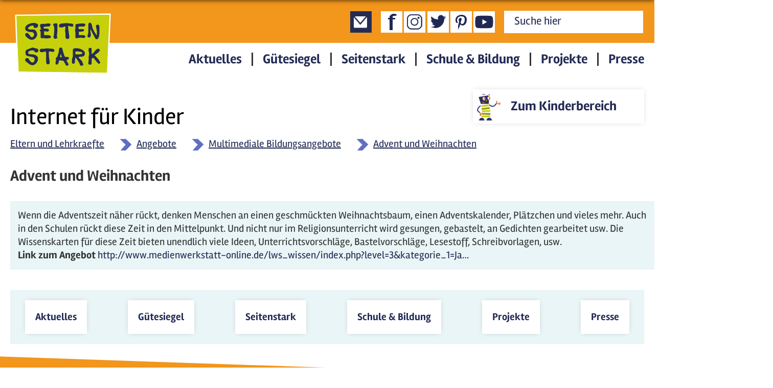

--- FILE ---
content_type: text/html; charset=utf-8
request_url: https://seitenstark.de/eltern-und-lehrkraefte/angebote/multimediale-bildungsangebote/advent-und-weihnachten
body_size: 10080
content:

<!DOCTYPE html PUBLIC "-//W3C//DTD XHTML+RDFa 1.0//EN"
  "http://www.w3.org/MarkUp/DTD/xhtml-rdfa-1.dtd">
<html lang="de" xmlns="http://www.w3.org/1999/xhtml" xml:lang="de" version="XHTML+RDFa 1.0" dir="ltr"
  xmlns:content="http://purl.org/rss/1.0/modules/content/"
  xmlns:dc="http://purl.org/dc/terms/"
  xmlns:foaf="http://xmlns.com/foaf/0.1/"
  xmlns:og="http://ogp.me/ns#"
  xmlns:rdfs="http://www.w3.org/2000/01/rdf-schema#"
  xmlns:sioc="http://rdfs.org/sioc/ns#"
  xmlns:sioct="http://rdfs.org/sioc/types#"
  xmlns:skos="http://www.w3.org/2004/02/skos/core#"
  xmlns:xsd="http://www.w3.org/2001/XMLSchema#"
  xmlns:schema="http://schema.org/">

<head profile="http://www.w3.org/1999/xhtml/vocab">
  <script type="text/javascript">if(screen.width<1025){location.href= 'https://mobil.seitenstark.de/eltern-und-lehrkraefte/angebote/multimediale-bildungsangebote/advent-und-weihnachten';}</script>
  <script type="application/ld+json">{
  "@context": "https://schema.org",
  "@type": "BreadcrumbList",
  "itemListElement": [{
    "@type": "ListItem",
    "position": "1",
    "name": "Startseite",
    "item": "https://seitenstark.de/"
  },{
    "@type": "ListItem",
    "position": "2",
    "name": "Eltern und Lehrkraefte",
    "item": "https://seitenstark.de/eltern-und-lehrkraefte"
  },{
    "@type": "ListItem",
    "position": "3",
    "name": "Angebote",
    "item": "https://seitenstark.de/eltern-und-lehrkraefte/projekte"
  },{
    "@type": "ListItem",
    "position": "4",
    "name": "Multimediale Bildungsangebote",
    "item": "https://seitenstark.de/eltern-und-lehrkraefte/angebote/multimediale-bildungsangebote"
  },{
    "@type": "ListItem",
    "position": "5",
    "name": "Advent und Weihnachten",
    "item": "https://seitenstark.de/eltern-und-lehrkraefte/angebote/multimediale-bildungsangebote/advent-und-weihnachten"
  }]}</script>
<meta name="last-modified" content="13. Dezember 2018 - 18:42" />
<link rel="shortcut icon" href="https://seitenstark.de/favicon.ico" type="image/vnd.microsoft.icon" />
<meta name="rating" content="safe for kids" />
<link rel="shortlink" href="https://seitenstark.de/node/8872" />
  <title>Advent und Weihnachten | Seitenstark</title>
  <link type="text/css" rel="stylesheet" href="https://seitenstark.de/sites/default/files/css/css_xE-rWrJf-fncB6ztZfd2huxqgxu4WO-qwma6Xer30m4.css" media="all" />
<link type="text/css" rel="stylesheet" href="https://seitenstark.de/sites/default/files/css/css_L7aJGgpErkBlKxp5iJEu_yLXqCLgU_Fg82gLaG2jIuk.css" media="screen" />
<link type="text/css" rel="stylesheet" href="https://seitenstark.de/sites/default/files/css/css_zCmOd1v5ouwLhIB4wIk3-C_MvI9IOJkqn3cRNc8ymOo.css" media="all" />
<link type="text/css" rel="stylesheet" href="https://seitenstark.de/sites/default/files/css/css_sDOx8D7HGKr7F6oQaIxhZr2sb4Q1qWqii0HmBuTl9pM.css" media="all" />
<link type="text/css" rel="stylesheet" href="https://seitenstark.de/sites/default/files/css/css_VWGhZkkR4B4tMJA7PC_wov8dAxaI-MS03BCM3K8jjJA.css" media="screen" />
<link type="text/css" rel="stylesheet" href="https://seitenstark.de/sites/default/files/css/css_JiP9CPnY5MJfhrS0Q7XgAE6Jw1vOXXBXOmbKBt_U2VM.css" media="all" />
<link type="text/css" rel="stylesheet" href="https://seitenstark.de/sites/default/files/css/css_1N3pR6CspICIaDnScqlGOy9jnTxr4gEWQHRRFoBmcuc.css" media="all" />
  <script type="text/javascript" src="https://seitenstark.de/sites/all/libraries/jquery/jquery-3.7.1.min.js"></script>
<script type="text/javascript">
<!--//--><![CDATA[//><!--
jQuery.migrateMute=false;jQuery.migrateTrace=false;
//--><!]]>
</script>
<script type="text/javascript" src="https://seitenstark.de/sites/all/libraries/jquery/jquery-migrate-3.4.1.min.js"></script>
<script type="text/javascript" src="https://seitenstark.de/sites/default/files/js/js_Vbqb14cNgUKJUIoC9eGXhOLfoB5DFkxStAbkBtB_0vY.js"></script>
<script type="text/javascript" src="https://seitenstark.de/sites/default/files/js/js_C4sjYTmNMA2Ft9mvGiG1y9TBoll5GJ-qm6sP-hb9Hv0.js"></script>
<script type="text/javascript" src="https://seitenstark.de/sites/default/files/js/js_FZDBVZWqdXlOZajF7PfdV5IcWGcI-WIy0iIR285J51k.js"></script>
<script type="text/javascript" src="https://seitenstark.de/sites/default/files/js/js_49oQyBZoNDgN2pd1Yuiu8tvAxwTg_zalgDGQIUOMqBY.js"></script>
<script type="text/javascript" src="https://seitenstark.de/sites/default/files/js/js_3iWD1Sirc2xMhcZLxIq8RT3wdOuTRLz7yUp0rXetvkM.js"></script>
<script type="text/javascript">
<!--//--><![CDATA[//><!--
jQuery.extend(Drupal.settings, {"basePath":"\/","pathPrefix":"","setHasJsCookie":0,"ajaxPageState":{"theme":"seitenstark","theme_token":"3TRisRfkKyKU5bnRQC02ZocmtXTf2iNLeFuBcIkKFYw","jquery_version":"3.7.1","jquery_version_token":"FlCe4LgwxXes9JFM5pmlWeP7yvGDGY7jjML1G9bxwHU","js":{"https:\/\/seitenstark.de\/sites\/all\/libraries\/jquery\/jquery-3.7.1.min.js":1,"0":1,"https:\/\/seitenstark.de\/sites\/all\/libraries\/jquery\/jquery-migrate-3.4.1.min.js":1,"misc\/jquery-extend-3.4.0.js":1,"misc\/jquery-html-prefilter-3.5.0-backport.js":1,"misc\/jquery.once.js":1,"misc\/drupal.js":1,"sites\/all\/modules\/forcejs\/forcejs.js":1,"sites\/all\/modules\/webform_tooltip\/js\/webform_tooltip.js":1,"sites\/all\/modules\/jquery_update\/js\/jquery_browser.js":1,"sites\/all\/libraries\/blazy\/blazy.min.js":1,"sites\/all\/modules\/blazy\/js\/dblazy.min.js":1,"sites\/all\/modules\/blazy\/js\/bio.min.js":1,"sites\/all\/modules\/blazy\/js\/bio.media.min.js":1,"sites\/all\/modules\/blazy\/js\/blazy.load.min.js":1,"misc\/form.js":1,"misc\/form-single-submit.js":1,"misc\/ajax.js":1,"sites\/all\/modules\/jquery_update\/js\/jquery_update.js":1,"sites\/all\/modules\/admin_menu\/admin_devel\/admin_devel.js":1,"sites\/all\/modules\/codefilter\/codefilter.js":1,"sites\/all\/modules\/entityreference\/js\/entityreference.js":1,"public:\/\/languages\/de_pAAajOIP-mK9QdWAaBnLR6dSzK7lk8gm2nwx9TvRWMY.js":1,"sites\/all\/libraries\/colorbox\/jquery.colorbox-min.js":1,"sites\/all\/modules\/colorbox\/js\/colorbox.js":1,"sites\/all\/modules\/colorbox\/styles\/default\/colorbox_style.js":1,"sites\/all\/modules\/colorbox\/js\/colorbox_load.js":1,"sites\/all\/modules\/colorbox\/js\/colorbox_inline.js":1,"sites\/all\/modules\/lightbox2\/js\/lightbox.js":1,"sites\/all\/libraries\/qtip\/jquery.qtip.min.js":1,"sites\/all\/modules\/video\/js\/video.js":1,"sites\/all\/modules\/custom_search\/js\/custom_search.js":1,"misc\/collapse.js":1,"sites\/all\/modules\/field_group_custom\/field_group.js":1,"sites\/all\/modules\/extlink\/js\/extlink.js":1,"misc\/progress.js":1,"sites\/all\/modules\/qtip\/js\/qtip.js":1,"sites\/all\/modules\/colorbox_node\/colorbox_node.js":1,"sites\/all\/libraries\/superfish\/sfsmallscreen.js":1,"sites\/all\/libraries\/superfish\/supposition.js":1,"sites\/all\/libraries\/superfish\/superfish.js":1,"sites\/all\/libraries\/easing\/jquery.easing.js":1,"sites\/all\/libraries\/superfish\/supersubs.js":1,"sites\/all\/modules\/superfish\/superfish.js":1,"sites\/all\/modules\/jquery_update\/js\/jquery_position.js":1},"css":{"modules\/system\/system.base.css":1,"modules\/system\/system.menus.css":1,"modules\/system\/system.messages.css":1,"modules\/system\/system.theme.css":1,"sites\/all\/modules\/webform_tooltip\/css\/webform_tooltip.css":1,"sites\/all\/modules\/blazy\/css\/blazy.css":1,"sites\/all\/modules\/blazy\/css\/components\/blazy.filter.css":1,"sites\/all\/modules\/blazy\/css\/components\/blazy.ratio.css":1,"sites\/all\/modules\/blazy\/css\/components\/blazy.loading.css":1,"sites\/all\/modules\/simplenews\/simplenews.css":1,"modules\/aggregator\/aggregator.css":1,"sites\/all\/modules\/codefilter\/codefilter.css":1,"sites\/all\/modules\/colorbox_node\/colorbox_node.css":1,"modules\/comment\/comment.css":1,"sites\/all\/modules\/date\/date_repeat_field\/date_repeat_field.css":1,"modules\/field\/theme\/field.css":1,"modules\/node\/node.css":1,"modules\/poll\/poll.css":1,"modules\/search\/search.css":1,"modules\/user\/user.css":1,"sites\/all\/modules\/youtube\/css\/youtube.css":1,"sites\/all\/modules\/extlink\/css\/extlink.css":1,"modules\/forum\/forum.css":1,"sites\/all\/modules\/views\/css\/views.css":1,"sites\/all\/modules\/ckeditor\/css\/ckeditor.css":1,"sites\/all\/libraries\/animate\/animate.css":1,"sites\/all\/modules\/colorbox\/styles\/default\/colorbox_style.css":1,"sites\/all\/modules\/ctools\/css\/ctools.css":1,"sites\/all\/modules\/lightbox2\/css\/lightbox.css":1,"sites\/all\/modules\/panels\/css\/panels.css":1,"sites\/all\/libraries\/qtip\/jquery.qtip.min.css":1,"sites\/all\/modules\/qtip\/css\/qtip.css":1,"sites\/all\/modules\/video\/css\/video.css":1,"sites\/all\/modules\/custom_search\/custom_search.css":1,"sites\/all\/libraries\/superfish\/css\/superfish.css":1,"sites\/all\/libraries\/superfish\/css\/superfish-smallscreen.css":1}},"colorbox":{"transition":"elastic","speed":"350","opacity":"0.85","slideshow":false,"slideshowAuto":true,"slideshowSpeed":"2500","slideshowStart":"start slideshow","slideshowStop":"stop slideshow","current":"{current} von {total}","previous":"\u00ab Zur\u00fcck","next":"Weiter \u00bb","close":"Schlie\u00dfen","overlayClose":true,"returnFocus":true,"maxWidth":"98%","maxHeight":"98%","initialWidth":"300","initialHeight":"250","fixed":true,"scrolling":true,"mobiledetect":true,"mobiledevicewidth":"480px","file_public_path":"\/sites\/default\/files","specificPagesDefaultValue":"admin*\nimagebrowser*\nimg_assist*\nimce*\nnode\/add\/*\nnode\/*\/edit\nprint\/*\nprintpdf\/*\nsystem\/ajax\nsystem\/ajax\/*"},"lightbox2":{"rtl":"0","file_path":"\/(\\w\\w\/)private:\/","default_image":"\/sites\/all\/modules\/lightbox2\/images\/brokenimage.jpg","border_size":10,"font_color":"000","box_color":"fff","top_position":"","overlay_opacity":"0.8","overlay_color":"000","disable_close_click":true,"resize_sequence":0,"resize_speed":400,"fade_in_speed":400,"slide_down_speed":600,"use_alt_layout":false,"disable_resize":false,"disable_zoom":false,"force_show_nav":false,"show_caption":true,"loop_items":false,"node_link_text":"Bilddetails anzeigen","node_link_target":false,"image_count":"Bild !current von !total","video_count":"Video !current von !total","page_count":"Seite !current von !total","lite_press_x_close":"\u003Ca href=\u0022#\u0022 onclick=\u0022hideLightbox(); return FALSE;\u0022\u003E\u003Ckbd\u003Ex\u003C\/kbd\u003E\u003C\/a\u003E zum Schlie\u00dfen dr\u00fccken","download_link_text":"","enable_login":false,"enable_contact":false,"keys_close":"c x 27","keys_previous":"p 37","keys_next":"n 39","keys_zoom":"z","keys_play_pause":"32","display_image_size":"original","image_node_sizes":"()","trigger_lightbox_classes":"","trigger_lightbox_group_classes":"","trigger_slideshow_classes":"","trigger_lightframe_classes":"","trigger_lightframe_group_classes":"","custom_class_handler":0,"custom_trigger_classes":"","disable_for_gallery_lists":true,"disable_for_acidfree_gallery_lists":true,"enable_acidfree_videos":true,"slideshow_interval":5000,"slideshow_automatic_start":true,"slideshow_automatic_exit":true,"show_play_pause":true,"pause_on_next_click":false,"pause_on_previous_click":true,"loop_slides":false,"iframe_width":600,"iframe_height":400,"iframe_border":1,"enable_video":false,"useragent":"Mozilla\/5.0 (Macintosh; Intel Mac OS X 10_15_7) AppleWebKit\/537.36 (KHTML, like Gecko) Chrome\/131.0.0.0 Safari\/537.36; ClaudeBot\/1.0; +claudebot@anthropic.com)"},"instances":"{\u0022default\u0022:{\u0022content\u0022:{\u0022text\u0022:\u0022\u0022},\u0022style\u0022:{\u0022tip\u0022:false,\u0022classes\u0022:\u0022\u0022},\u0022position\u0022:{\u0022at\u0022:\u0022bottom right\u0022,\u0022adjust\u0022:{\u0022method\u0022:\u0022\u0022},\u0022my\u0022:\u0022top left\u0022,\u0022viewport\u0022:false},\u0022show\u0022:{\u0022event\u0022:\u0022mouseenter \u0022},\u0022hide\u0022:{\u0022event\u0022:\u0022mouseleave \u0022}},\u0022text_tooltip\u0022:{\u0022content\u0022:{\u0022text\u0022:\u0022\u0022},\u0022style\u0022:{\u0022tip\u0022:false,\u0022classes\u0022:\u0022 qtip-rounded\u0022},\u0022position\u0022:{\u0022at\u0022:\u0022bottom right\u0022,\u0022adjust\u0022:{\u0022method\u0022:\u0022\u0022},\u0022my\u0022:\u0022top left\u0022,\u0022viewport\u0022:false},\u0022show\u0022:{\u0022event\u0022:\u0022mouseenter click \u0022,\u0022solo\u0022:true},\u0022hide\u0022:{\u0022event\u0022:\u0022mouseleave \u0022}}}","qtipDebug":"{\u0022leaveElement\u0022:1}","custom_search":{"form_target":"_self","solr":0},"webform_tooltip_icon":{"text":"i"},"urlIsAjaxTrusted":{"\/eltern-und-lehrkraefte\/angebote\/multimediale-bildungsangebote\/advent-und-weihnachten":true},"superfish":{"2":{"id":"2","sf":{"pathLevels":"2","delay":"500","animation":{"opacity":"show","height":["show","easeInSine"]},"dropShadows":false,"disableHI":true},"plugins":{"smallscreen":{"mode":"window_width","breakpointUnit":"px","accordionButton":"0","expandText":"Aufklappen","collapseText":"Zusammenklappen","title":"Erwachsene Menue"},"supposition":true,"supersubs":{"maxWidth":"15"}}}},"field_group":{"div":"full"},"extlink":{"extTarget":"_blank","extClass":0,"extLabel":"(Link ist extern)","extImgClass":0,"extIconPlacement":0,"extSubdomains":1,"extExclude":"","extInclude":"","extCssExclude":".view-erwachsene-startseite-aktuelles .field-content","extCssExplicit":"","extAlert":0,"extAlertText":"This link will take you to an external web site.","mailtoClass":0,"mailtoLabel":"(link sends e-mail)","extUseFontAwesome":false},"colorbox_node":{"width":"600px","height":"600px"},"blazy":{"loadInvisible":false,"offset":100,"saveViewportOffsetDelay":50,"validateDelay":25,"container":""},"blazyIo":{"enabled":false,"disconnect":false,"rootMargin":"0px","threshold":[0]}});
//--><!]]>
</script>
  <link rel="stylesheet" type="text/css" href="/sites/all/themes/seitenstark/assets/css/animate.min.css" media="screen" />
  <link rel="stylesheet" type="text/css" href="/sites/all/themes/seitenstark/assets/css/style.css" media="screen" />




  <script type="text/javascript" src="/sites/all/themes/seitenstark/assets/js/seitenstark.js"></script>
  <script type="text/javascript" src="/sites/all/themes/seitenstark/assets/js/uwe.js"></script>
  <script type="text/javascript" src="/sites/all/themes/seitenstark/assets/js/bjoern.js"></script>
  <meta http-equiv="X-UA-Compatible" content="IE=edge">
  <meta http-equiv="cache-control" content="max-age=0" />
  <meta http-equiv="cache-control" content="no-cache" />
  <meta http-equiv="expires" content="0" />
  <meta http-equiv="expires" content="Tue, 01 Jan 1980 1:00:00 GMT" />
  <meta http-equiv="pragma" content="no-cache" />
  <link rel="canonical" href="https://seitenstark.de/eltern-und-lehrkraefte/angebote/multimediale-bildungsangebote/advent-und-weihnachten" />
  <link rel="alternate" media="only screen and (max-width: 1024px)" href="https://mobil.seitenstark.de/eltern-und-lehrkraefte/angebote/multimediale-bildungsangebote/advent-und-weihnachten" id="mobil_variante" />

</head>
<body class="html not-front not-logged-in no-sidebars page-node page-node- page-node-8872 node-type-lernangebot role-anonymous-user eltern-und-lehrkraefte angebote multimediale-bildungsangebote advent-und-weihnachten" >
  <div id="skip-link">
    <a href="#main-content" class="element-invisible element-focusable">Direkt zum Inhalt</a>
  </div>
    
<!-- page-eltern-und-lehrkraefte-angebote-multimediale-bildungsangebotetpl -->

<div id="page-wrapper" class="erwachsene schuldatenbank search">
    <div id="page">

        <div id="headerWrapper">
            <div id="header" class="center">
                <div class="section clearfix">
                    <a href="/eltern-und-lehrkraefte"><div id="logo"><svg class="floatL" xmlns="http://www.w3.org/2000/svg" height="131px" width="207px" viewBox="0 0 235 156" version="1" xmlns="http://www.w3.org/2000/svg" fill-rule="evenodd" clip-rule="evenodd" stroke-linecap="round" stroke-linejoin="round" stroke-miterlimit="2"><path d="M8 14l217-4-5 136-206-3L8 14z" fill="#c6d10c" fill-rule="nonzero"/><path d="M29 43c0-3 1-7 7-10s11-4 17-3c5 2 7 3 6 6 0 3-2 5-5 5-2 1-4 0-5-1 0-2 0-5-3-4-3 0-6 1-9 4-2 2-2 4 3 5 5 0 10-1 13 2s4 7 4 11c-1 4-5 9-8 10-5 2-9 1-14-3-4-3-5-5-6-7l1-4 5-1 5 6c2 3 4 5 6 4s4-4 4-6c0-3-2-5-5-6-1 0-8 0-11-2-2-1-5-2-5-6zM64 35c0-2 1-3 3-3h8c1 0 7-2 9-1 1 0 4 0 4 2 0 3-1 4-4 5h-6l-5 1c-1 0-2 1-1 2l1 2h8l4 3c-1 2-2 4-4 4l-8-1v9h5c3 0 8 0 10 2a3 3 0 0 1-1 5l-8 1-7-1c-1 0-5 1-7-1v-6-8c0-1-2-1-2-3s3-2 3-3c-1-4-3-7-2-9zM94 34c0-1 1-3 4-3 2-1 6-1 6 2v16l-1 11 1 5-5 2c-1 0-4-2-4-4l1-5 1-15-1-6-2-3zM108 35c0-2 2-3 6-4l12-1 7 1c3 0 7 0 8 2v5h-6c-2-1-5-2-6-1v4l1 7 1 7 1 6c0 3-1 6-3 6-2 1-5-1-6-3v-9l-1-7 1-9c0-1 0-2-1-1l-6 2c-2 0-5 1-7-1-1-1-2-2-1-4zM146 35c0-1 1-3 4-3l9-1c3 0 9-1 10 2 1 2-1 4-3 5h-10c-2 0-3 2-3 3l1 3h11c2 2 1 4 0 5l-5 1h-6v8h12l4 3-3 4-9-1-7 1c-2 1-4 0-5-1v-8-5l-1-4 1-3v-9zM176 34c0-1 1-5 3-5s4 1 5 4l2 9a105 105 0 0 0 9 16h1V48l-2-10c0-3 1-4 3-4 3-1 5 1 5 5v14c0 2-1 11-3 13s-4 2-6 1l-8-15-4-8v5l1 8c0 2 0 5-2 6a4 4 0 0 1-6-2l2-8V34zM30 101c-1-4 0-7 3-9l13-5 12 3c2 2 3 7-1 8-5 2-5-1-7-3-1-1-3-2-7-1-3 0-7 2-7 6 0 3 8 3 11 3 8 1 12 5 12 10s-3 11-7 13c-4 4-10 2-13 0l-9-7c-2-3-1-6 2-7 2-1 5 0 6 3 2 3 5 7 8 7s5-3 5-7c1-3-2-5-5-6l-11-2c-2-1-5-2-5-6zM63 94c0-5 5-4 9-4l8-1 13 1c3 1 5 2 4 5s-3 2-5 2l-7-1-1 2a105 105 0 0 0 2 21c1 3 0 6-2 7-5 1-6-2-6-5v-9-11l-1-5-8 2c-2 0-6 0-6-4zM100 126v-5l1-6-1-3 4-4 3-9 1-8c0-2 2-4 4-4s4 2 4 5l3 10c1 3 2 7 4 7h5c2 0 3 1 3 4l-4 3-2 1 3 5 2 4c0 1 0 3-2 3-4 1-5-1-5-3l-5-8-7-1h-3l-1 6-3 4-4-1zm10-17l2-7 3 8-5-1z" fill="#242c55"/><path d="M7 12l220-3-6 139-209-3L7 12z" fill="none" stroke="#fff" stroke-width="3"/><path d="M140 108V93c0-2 2-4 4-4 4-1 14 0 19 4 6 4 5 7 5 9s-1 5-5 6l-9 1c-1 1 0 2 1 3l6 6 3 7c1 2 1 4-2 4-2 1-4 1-5-1l-2-5-5-8c-2-3-3-5-4-4l-1 5v7l-3 2c-2 0-4-1-4-3v-7l2-7zm6-10c0-2 2-2 4-2l9 1c3 1 5 4 1 5-2 1-13 2-14 0v-4zM178 103c0-4-2-10-1-13 0-1 2-3 4-2 2 0 3 1 3 2v12c1 0 4-2 6-5 3-4 6-7 8-7a4 4 0 0 1 5 3c0 2-2 4-4 6l-7 5a1 1 0 0 0 0 2l8 9 4 7c-1 2-2 3-4 3l-4-4-7-9-4-1-1 5v8c0 1-1 3-3 3s-4 0-5-2l1-9v-8l1-5z" fill="#242c55"/></svg></div></a></div></a>
                    <div id="logoText">Internet für Kinder</div>
                    <div id="socialBtns">
					<div id="kontakt" class="socialBtn"><a href="https://seitenstark.de/eltern-und-lehrkraefte/kontakt"><img src="/sites/all/themes/seitenstark/assets/images/icon-kontakt.png" /></a></div>
                        <div id="fb" class="socialBtn"><a href="https://www.facebook.com/seitenstark" target="_blank"><svg height="42px" width="42px" viewBox="0 0 42 42" version="1" xmlns="http://www.w3.org/2000/svg" fill-rule="evenodd" clip-rule="evenodd" stroke-linejoin="round" stroke-miterlimit="1"><path d="M30 9h-4l-3 1v3h5v3h-5v21h-6V16h-3v-3h3v-1c0-3 1-4 3-5 1-2 3-2 6-2l5 1-1 3z" fill="#1f2853" fill-rule="nonzero"/></svg></a></div>
                        <div id="fb" class="socialBtn"><a href="https://www.instagram.com/seitenstark"><img src="/sites/all/themes/seitenstark/assets/images/insta-icon.png" /></a></div>
						<div id="twitter" class="socialBtn"><a href="https://www.twitter.com/seitenstark" target="_blank"><svg height="42px" width="42px" viewBox="0 0 42 42" version="1" xmlns="http://www.w3.org/2000/svg" fill-rule="evenodd" clip-rule="evenodd" stroke-linejoin="round" stroke-miterlimit="1"><path d="M16 33a18 18 0 0 0 17-18l4-3-4 1 3-4-4 2a6 6 0 0 0-11 5c-5 0-10-2-13-6a6 6 0 0 0 2 8l-3-1c0 3 2 6 5 7a6 6 0 0 1-3 0c1 2 4 4 6 4a13 13 0 0 1-9 3l10 2z" fill="#1f2853" fill-rule="nonzero"/></svg></a></div>
                        <div id="pinterest" class="socialBtn"><a href="https://www.pinterest.de/seitenstark" target="_blank"><svg height="42px" width="42px" viewBox="0 0 42 42" version="1" xmlns="http://www.w3.org/2000/svg" fill-rule="evenodd" clip-rule="evenodd" stroke-linejoin="round" stroke-miterlimit="1"><path d="M22 7c-8 0-12 5-12 10 0 3 1 6 3 6h1v-1-1l-1-3c0-5 3-8 8-8s7 2 7 6c0 5-2 9-5 9-2 0-3-2-3-3l2-6c0-2-1-3-2-3-2 0-4 2-4 4l1 3-2 9v7l3-6 1-4 4 2c6 0 9-5 9-12 0-5-4-9-10-9z" fill="#1f2853" fill-rule="nonzero"/></svg></a></div>
						<div id="youtube" class="socialBtn"><a href="https://www.youtube.com/channel/UCEW_oSlkDPM6YriAK0YM0Xw" target="_blank"><svg height="42px" width="42px" viewBox="0 0 42 42" xmlns="http://www.w3.org/2000/svg" fill-rule="evenodd" clip-rule="evenodd" stroke-linejoin="round" stroke-miterlimit="1.4"><path d="M37.8 12.5a4.4 4.4 0 0 0-3-3.1C32 8.7 21 8.7 21 8.7s-11 0-13.7.7a4.4 4.4 0 0 0-3.1 3.1c-.7 2.8-.7 8.5-.7 8.5s0 5.7.7 8.5a4.4 4.4 0 0 0 3 3.1c2.8.7 13.8.7 13.8.7s11 0 13.6-.7a4.4 4.4 0 0 0 3.1-3.1c.8-2.8.8-8.5.8-8.5s0-5.7-.8-8.5z" fill="#1f2853" fill-rule="nonzero"/><path d="M17.5 26.2l9.1-5.2-9.1-5.2v10.4z" fill="#fff" fill-rule="nonzero"/></svg></a></div>
                    </div>
                    


  <div class="region region-header">
    <div class="">
      <div id="block-search-form" class="block block-search" >
  <div class="title">
                </div>

  <div class="content" >
    <form class="search-form" role="search" action="/eltern-und-lehrkraefte/angebote/multimediale-bildungsangebote/advent-und-weihnachten" method="post" id="search-block-form" accept-charset="UTF-8"><div><div class="container-inline">
      <h6 class="element-invisible">Suchformular</h6>
    <div class="form-item form-type-textfield form-item-search-block-form">
  <label class="element-invisible" for="edit-search-block-form--2">Search this site </label>
 <input title="Schreibe in dieses Feld wonach du suchen möchtest." class="custom-search-box form-text" placeholder="Suche hier" type="text" id="edit-search-block-form--2" name="search_block_form" value="" size="30" maxlength="128" />
</div>
<div class="form-actions form-wrapper" id="edit-actions"><input alt="Suchen" class="custom-search-button form-submit" type="image" id="edit-submit" name="op" src="/sites/default/files/2024/icons/icon_lupe.svg" /></div><input type="hidden" name="form_build_id" value="form--BfxBfUjl2g3pLs7wm29tkps6pTYc4TbPZR1yrtl32M" />
<input type="hidden" name="form_id" value="search_block_form" />
</div>
</div></form>  </div>
</div>
<div id="block-superfish-2" class="block block-superfish" >
  <div class="title">
                </div>

  <div class="content" >
    <ul  id="superfish-2" class="menu sf-menu sf-menu-erwachsene-menue sf-horizontal sf-style-none sf-total-items-6 sf-parent-items-6 sf-single-items-0"><li id="menu-904-2" class="first odd sf-item-1 sf-depth-1 sf-total-children-5 sf-parent-children-0 sf-single-children-5 menuparent"><a href="/eltern-und-lehrkraefte/aktuelles" class="sf-depth-1 menuparent">Aktuelles</a><ul><li id="menu-979-2" class="first odd sf-item-1 sf-depth-2 sf-no-children"><a href="/eltern-und-lehrkraefte/aktuelles/aktuelle-meldungen" class="sf-depth-2">Aktuelle Meldungen</a></li><li id="menu-3057-2" class="middle even sf-item-2 sf-depth-2 sf-no-children"><a href="/eltern-und-lehrkraefte/aktuelles/offene-aks-zum-mitmachen" class="sf-depth-2">Mitmachen beim fachlichen Austausch</a></li><li id="menu-1457-2" class="middle odd sf-item-3 sf-depth-2 sf-no-children"><a href="/eltern-und-lehrkraefte/aktuelles/veranstaltungen" class="sf-depth-2">Veranstaltungen</a></li><li id="menu-2166-2" class="middle even sf-item-4 sf-depth-2 sf-no-children"><a href="/eltern-und-lehrkraefte/service-presse/pressemeldungen" class="sf-depth-2">Pressemeldungen</a></li><li id="menu-3196-2" class="last odd sf-item-5 sf-depth-2 sf-no-children"><a href="/eltern-und-lehrkraefte/informations-und-hilfsangebote-zum-ukraine-krieg" class="sf-depth-2">Linkliste zum Ukraine-Krieg</a></li></ul></li><li id="menu-3558-2" class="middle even sf-item-2 sf-depth-1 sf-total-children-9 sf-parent-children-0 sf-single-children-9 menuparent"><a href="/eltern-und-lehrkraefte/das-seitenstark-guetesiegel" class="sf-depth-1 menuparent">Gütesiegel</a><ul><li id="menu-3432-2" class="first odd sf-item-1 sf-depth-2 sf-no-children"><a href="/eltern-und-lehrkraefte/prueftool-bewerbung" class="sf-depth-2">Prüftool &amp; Bewerbung</a></li><li id="menu-3420-2" class="middle even sf-item-2 sf-depth-2 sf-no-children"><a href="/eltern-und-lehrkraefte/mitglieder-der-jury" class="sf-depth-2">Mitglieder der Jury</a></li><li id="menu-3422-2" class="middle odd sf-item-3 sf-depth-2 sf-no-children"><a href="/eltern-und-lehrkraefte/qualitaetsstandards-fuer-digitale-kindermedien" class="sf-depth-2">Qualitätsstandards</a></li><li id="menu-3419-2" class="middle even sf-item-4 sf-depth-2 sf-no-children"><a href="/eltern-und-lehrkraefte/leitfaden-empfehlenswerte-digitale-kindermedien" class="sf-depth-2">Leitfaden</a></li><li id="menu-3421-2" class="middle odd sf-item-5 sf-depth-2 sf-no-children"><a href="/eltern-und-lehrkraefte/faqs-zum-guetesiegel" class="sf-depth-2">FAQs zum Gütesiegel</a></li><li id="menu-5724-2" class="middle even sf-item-6 sf-depth-2 sf-no-children"><a href="/eltern-und-lehrkraefte/siegeltraeger-2025" class="sf-depth-2">Siegelträger 2025</a></li><li id="menu-4123-2" class="middle odd sf-item-7 sf-depth-2 sf-no-children"><a href="/eltern-und-lehrkraefte/siegeltraeger-2023" class="sf-depth-2">Siegelträger 2023</a></li><li id="menu-3435-2" class="middle even sf-item-8 sf-depth-2 sf-no-children"><a href="/eltern-und-lehrkraefte/siegeltraeger-2022" class="sf-depth-2">Siegelträger 2022</a></li><li id="menu-3452-2" class="last odd sf-item-9 sf-depth-2 sf-no-children"><a href="/fotogalerien/verleihung-des-seitenstark-guetesiegel-2022" class="sf-depth-2">Verleihung 2022</a></li></ul></li><li id="menu-958-2" class="middle odd sf-item-3 sf-depth-1 sf-total-children-3 sf-parent-children-2 sf-single-children-1 menuparent"><a href="/eltern-und-lehrkraefte/seitenstark" class="sf-depth-1 menuparent">Seitenstark</a><ul><li id="menu-2169-2" class="first odd sf-item-1 sf-depth-2 sf-total-children-1 sf-parent-children-0 sf-single-children-1 menuparent"><a href="/eltern-und-lehrkraefte/seitenstark/verein" class="sf-depth-2 menuparent">Verein</a><ul><li id="menu-4004-2" class="firstandlast odd sf-item-1 sf-depth-3 sf-no-children"><a href="/eltern-und-lehrkraefte/seitenstark/verein/vorstand" class="sf-depth-3">Der Vorstand</a></li></ul></li><li id="menu-2168-2" class="middle even sf-item-2 sf-depth-2 sf-total-children-1 sf-parent-children-0 sf-single-children-1 menuparent"><a href="/eltern-und-lehrkraefte/seitenstark/kinderseiten-netzwerk" class="sf-depth-2 menuparent">Netzwerk</a><ul><li id="menu-4101-2" class="firstandlast odd sf-item-1 sf-depth-3 sf-no-children"><a href="/eltern-und-lehrkraefte/netzwerksprecher" class="sf-depth-3">Netzwerksprecher</a></li></ul></li><li id="menu-2172-2" class="last odd sf-item-3 sf-depth-2 sf-no-children"><a href="/eltern-und-lehrkraefte/angebote/kinderseiten" class="sf-depth-2">Kinderseiten von A bis Z</a></li></ul></li><li id="menu-2173-2" class="middle even sf-item-4 sf-depth-1 sf-total-children-7 sf-parent-children-1 sf-single-children-6 menuparent"><a href="/eltern-und-lehrkraefte/schule" class="sf-depth-1 menuparent">Schule &amp; Bildung</a><ul><li id="menu-2175-2" class="first odd sf-item-1 sf-depth-2 sf-no-children"><a href="/eltern-und-lehrkraefte/angebote/multimediale-bildungsangebote" class="sf-depth-2">Datenbank: Multimediale Bildung</a></li><li id="menu-2848-2" class="middle even sf-item-2 sf-depth-2 sf-no-children"><a href="/eltern-und-lehrkraefte/das-grundschulwidget-linktipps-fuer-schulkinder" class="sf-depth-2">Grundschulwidget - Linktipps für Kinder</a></li><li id="menu-3412-2" class="middle odd sf-item-3 sf-depth-2 sf-no-children"><a href="/eltern-und-lehrkraefte/seitenstark/kinderseiten-netzwerk/qualitaetskriterien" class="sf-depth-2">Gute Kinderseiten erkennen</a></li><li id="menu-903-2" class="middle even sf-item-4 sf-depth-2 sf-no-children"><a href="/eltern-und-lehrkraefte/service/links-und-tipps-zur-medienbildung" class="sf-depth-2">Tipps zur Medienbildung</a></li><li id="menu-1463-2" class="middle odd sf-item-5 sf-depth-2 sf-no-children"><a href="/eltern-und-lehrkraefte/service-presse/materialien/iframes-feeds" class="sf-depth-2">iFrames &amp; Feeds</a></li><li id="menu-3439-2" class="middle even sf-item-6 sf-depth-2 sf-total-children-3 sf-parent-children-0 sf-single-children-3 menuparent"><a href="/eltern-und-lehrkraefte/schule-bildung/materialien" class="sf-depth-2 menuparent">Materialien</a><ul><li id="menu-2195-2" class="first odd sf-item-1 sf-depth-3 sf-no-children"><a href="https://seitenstark.de/eltern-und-lehrkraefte/service/materialien/charlie-clips-von-seitenstark" class="sf-depth-3">Filmclips</a></li><li id="menu-2194-2" class="middle even sf-item-2 sf-depth-3 sf-no-children"><a href="https://seitenstark.de/eltern-und-lehrkraefte/service/materialien/lerneinheiten" class="sf-depth-3">Lerneinheiten</a></li><li id="menu-1462-2" class="last odd sf-item-3 sf-depth-3 sf-no-children"><a href="/eltern-und-lehrkraefte/service-presse/materialien/flyer-kalender" class="sf-depth-3">Flyer &amp; Kalender</a></li></ul></li><li id="menu-2177-2" class="last odd sf-item-7 sf-depth-2 sf-no-children"><a href="/eltern-und-lehrkraefte/schule-bildung/fortbildungen" class="sf-depth-2">Fortbildungen</a></li></ul></li><li id="menu-959-2" class="middle odd sf-item-5 sf-depth-1 sf-total-children-7 sf-parent-children-0 sf-single-children-7 menuparent"><a href="/eltern-und-lehrkraefte/projekte" class="sf-depth-1 menuparent">Projekte</a><ul><li id="menu-5719-2" class="first odd sf-item-1 sf-depth-2 sf-no-children"><a href="/eltern-und-lehrkraefte/kucobina-abschlussveranstaltung" class="nav-item sf-depth-2">KUCOBINA-Abschlussveranstaltung</a></li><li id="menu-4288-2" class="middle even sf-item-2 sf-depth-2 sf-no-children"><a href="/eltern-und-lehrkraefte/kucobina-projekt" class="sf-depth-2">KUCOBINA-Projekt</a></li><li id="menu-5715-2" class="middle odd sf-item-3 sf-depth-2 sf-no-children"><a href="/eltern-und-lehrkraefte/linkclips-mit-kurzvideos-die-vielfalt-der-kinderwebseiten-entdecken" class="sf-depth-2">LinkClips</a></li><li id="menu-2199-2" class="middle even sf-item-4 sf-depth-2 sf-no-children"><a href="https://seitenstark.de/eltern-und-lehrkraefte/projekte/tdk" class="sf-depth-2">Tag der Kinderseiten (TDK)</a></li><li id="menu-4040-2" class="middle odd sf-item-5 sf-depth-2 sf-no-children"><a href="https://seitenstark.de/eltern-und-lehrkraefte/projekte/kinderrechte-level-up" class="sf-depth-2">Kinderrechte - Level Up!  </a></li><li id="menu-3054-2" class="middle even sf-item-6 sf-depth-2 sf-no-children"><a href="/eltern-und-lehrkraefte/projekte/seitenstark-medientag-2021" class="sf-depth-2">Seitenstark Medientag</a></li><li id="menu-2204-2" class="last odd sf-item-7 sf-depth-2 sf-no-children"><a href="/eltern-und-lehrkraefte/projekte/abgeschlossene-projekte" class="sf-depth-2">Abgeschlossene Projekte</a></li></ul></li><li id="menu-960-2" class="last even sf-item-6 sf-depth-1 sf-total-children-3 sf-parent-children-0 sf-single-children-3 menuparent"><a href="/eltern-und-lehrkraefte/service-presse" class="sf-depth-1 menuparent">Presse</a><ul><li id="menu-2167-2" class="first odd sf-item-1 sf-depth-2 sf-no-children"><a href="/eltern-und-lehrkraefte/service-presse/pressemeldungen" class="sf-depth-2">Pressemeldungen</a></li><li id="menu-953-2" class="middle even sf-item-2 sf-depth-2 sf-no-children"><a href="/eltern-und-lehrkraefte/service-presse/presse/bilder" class="sf-depth-2">Bilder</a></li><li id="menu-3438-2" class="last odd sf-item-3 sf-depth-2 sf-no-children"><a href="/eltern-und-lehrkraefte/service-presse/presse/logo" class="sf-depth-2">Logos</a></li></ul></li></ul>  </div>
</div>
    </div>
  </div>
                    <div id="fuerKinder"><a href="/"><p>Zum Kinderbereich</p></a></div>

                </div>
            </div>
        </div>
    
        <div id="top_page">
            


  <div class="region region-top-page">
    <div class="">
      <div id="block-easy-breadcrumb-easy-breadcrumb" class="block block-easy-breadcrumb" >
  <div class="title">
                </div>

  <div class="content" >
      <div itemscope class="easy-breadcrumb" itemtype="http://schema.org/BreadcrumbList">
          <span itemprop="itemListElement" itemscope itemtype="http://schema.org/ListItem">
        <span><a href="/" class="easy-breadcrumb_segment easy-breadcrumb_segment-front" itemtype="http://schema.org/Thing" itemprop="item"><span itemprop="name">Startseite</span></a></span>        <meta itemprop="position" content="0" />
      </span>
               <span class="easy-breadcrumb_segment-separator"></span>
                <span itemprop="itemListElement" itemscope itemtype="http://schema.org/ListItem">
        <span><a href="/eltern-und-lehrkraefte" class="easy-breadcrumb_segment easy-breadcrumb_segment-1" itemtype="http://schema.org/Thing" itemprop="item"><span itemprop="name">Eltern und Lehrkraefte</span></a></span>        <meta itemprop="position" content="1" />
      </span>
               <span class="easy-breadcrumb_segment-separator"></span>
                <span itemprop="itemListElement" itemscope itemtype="http://schema.org/ListItem">
        <span><a href="/eltern-und-lehrkraefte/projekte" class="easy-breadcrumb_segment easy-breadcrumb_segment-2" itemtype="http://schema.org/Thing" itemprop="item"><span itemprop="name">Angebote</span></a></span>        <meta itemprop="position" content="2" />
      </span>
               <span class="easy-breadcrumb_segment-separator"></span>
                <span itemprop="itemListElement" itemscope itemtype="http://schema.org/ListItem">
        <span><a href="/eltern-und-lehrkraefte/angebote/multimediale-bildungsangebote" class="easy-breadcrumb_segment easy-breadcrumb_segment-3" itemtype="http://schema.org/Thing" itemprop="item"><span itemprop="name">Multimediale Bildungsangebote</span></a></span>        <meta itemprop="position" content="3" />
      </span>
               <span class="easy-breadcrumb_segment-separator"></span>
                <span itemprop="itemListElement" itemscope itemtype="http://schema.org/ListItem">
        <span><a href="/eltern-und-lehrkraefte/angebote/multimediale-bildungsangebote/advent-und-weihnachten" class="easy-breadcrumb_segment easy-breadcrumb_segment-title" itemtype="http://schema.org/Thing" itemprop="item"><span itemprop="name">Advent und Weihnachten</span></a></span>        <meta itemprop="position" content="4" />
      </span>
            </div>
  </div>
</div>
    </div>
  </div>
            <div id="messages" class="center"></div>
        </div>
    
        <div id="mainWrapper">
            <div class="tabs center"></div>            <div id="main" class="clearfix">
                <div id="content" class="column">
                    <div class="section center">
                        <a id="main-content"></a>
                                                <div id="h1Wrapper"><h1 class="title" id="page-title">Advent und Weihnachten</h1></div>                                                
                                                


  <div class="region region-content">
    <div class="">
      <div id="block-system-main" class="block block-system" >
  <div class="title">
                </div>

  <div class="content" >
    <div  about="/eltern-und-lehrkraefte/angebote/multimediale-bildungsangebote/advent-und-weihnachten" typeof="sioc:Item foaf:Document" class="ds-1col node node-lernangebot view-mode-full  clearfix">

  
  <div class="group-angebot-bild field-group-fieldset"><div class="field field-name-field-angebot-bild field-type-image field-label-hidden">
    <div class="field-items">
          <div class="field-item even"><img typeof="foaf:Image" loading="lazy" src="https://seitenstark.de/sites/default/files/styles/teaser/public/schuldatenbank/bilder/advent-weihnachten.jpg?itok=hvIJJOD1" width="120" height="90" alt="Advent und Weihnachten" title="Advent und Weihnachten" /></div>
      </div>
</div>
</div><div class="field field-name-body field-type-text-with-summary field-label-hidden">
    <div class="field-items">
          <div class="field-item even" property="content:encoded"><p>Wenn die Adventszeit näher rückt, denken Menschen an einen geschmückten Weihnachtsbaum, einen Adventskalender, Plätzchen und vieles mehr. Auch in den Schulen rückt diese Zeit in den Mittelpunkt. Und nicht nur im Religionsunterricht wird gesungen, gebastelt, an Gedichten gearbeitet usw. Die Wissenskarten für diese Zeit bieten unendlich viele Ideen, Unterrichtsvorschläge, Bastelvorschläge, Lesestoff, Schreibvorlagen, usw.</p>
</div>
      </div>
</div>
<div class="field field-name-field-ss-mitglied field-type-node-reference field-label-inline clearfix">
      <div class="field-label">Mitglied&nbsp;</div>
    <div class="field-items">
          <div class="field-item even"><a href="/kinder/kinderseiten/wissenskarten-fuer-kinder">Wissenskarten für Kinder</a></div>
      </div>
</div>
<div class="field field-name-field-link-zum-angebot field-type-link-field field-label-inline clearfix">
      <div class="field-label">Link zum Angebot&nbsp;</div>
    <div class="field-items">
          <div class="field-item even"><a href="http://www.medienwerkstatt-online.de/lws_wissen/index.php?level=3&amp;kategorie_1=Jahreszeiten&amp;kategorie_2=Feste%2C%20Feiern%2C%20Freizeit&amp;kategorie_3=Advent%20und%20Weihnachten" target="_blank">http://www.medienwerkstatt-online.de/lws_wissen/index.php?level=3&kategorie_1=Ja…</a></div>
      </div>
</div>
</div>

  </div>
</div>
<div id="block-menu-block-1" class="block block-menu-block center submenuErw" >
  <div class="title">
                </div>

  <div class="content" >
    <div class="menu-block-wrapper menu-block-1 menu-name-menu-erwachsene-menue parent-mlid-0 menu-level-1">
  <ul class="menu"><li class="first leaf has-children menu-mlid-904"><a href="/eltern-und-lehrkraefte/aktuelles" class="sf-depth-1 menuparent">Aktuelles</a></li>
<li class="leaf has-children menu-mlid-3558"><a href="/eltern-und-lehrkraefte/das-seitenstark-guetesiegel" class="sf-depth-1 menuparent">Gütesiegel</a></li>
<li class="leaf has-children menu-mlid-958"><a href="/eltern-und-lehrkraefte/seitenstark" class="sf-depth-1 menuparent">Seitenstark</a></li>
<li class="leaf has-children menu-mlid-2173"><a href="/eltern-und-lehrkraefte/schule">Schule &amp; Bildung</a></li>
<li class="leaf has-children menu-mlid-959"><a href="/eltern-und-lehrkraefte/projekte" class="sf-depth-1 menuparent">Projekte</a></li>
<li class="last leaf has-children menu-mlid-960"><a href="/eltern-und-lehrkraefte/service-presse" class="sf-depth-1 menuparent">Presse</a></li>
</ul></div>
  </div>
</div>
    </div>
  </div>
                                            </div>
                </div>
            </div>
        </div>
        
                
        <div id="footermenuWrapper">
            <div id="footer" class="center">
                


  <div class="region region-footermenu">
    <div class="">
      <div id="block-menu-menu-erwachsene-footermenue" class="block block-menu" >
  <div class="title">
                </div>

  <div class="content" >
    <ul class="menu"><li class="first leaf"><a href="/eltern-und-lehrkraefte/datenschutzerklaerung">Datenschutz</a></li>
<li class="leaf"><a href="/eltern-und-lehrkraefte/impressum">Impressum</a></li>
<li class="leaf"><a href="/eltern-und-lehrkraefte/kontakt">Kontakt</a></li>
<li class="leaf"><a href="/">Kinderbereich</a></li>
<li class="leaf"><a href="https://seitenstark.de/eltern-und-lehrkraefte/seitenstark/spenden">Spenden</a></li>
<li class="leaf"><a href="/user/login">Login</a></li>
<li class="leaf"><a href="https://seitenstark.de/eltern-und-lehrkraefte/erklaerung-zur-barrierefreiheit">Barrierefreiheit</a></li>
<li class="last leaf"><a href="/eltern-und-lehrkraefte/service-presse/presse/logo">Logos</a></li>
</ul>  </div>
</div>
    </div>
  </div>
            </div>
        </div>
        <div id="footerWrapper" class="center">
                        </div>
    
        <div id="develWrapper" class="center">
                    </div>
    </div>
</div>  </body>
</html>


--- FILE ---
content_type: text/css
request_url: https://seitenstark.de/sites/all/themes/seitenstark/assets/css/bjoern.css
body_size: 27086
content:
.container-fix, .node-type-poll #block-system-main .content{width: 1240px;margin: 0 auto}
/* IE 11 Hack */
_:-ms-fullscreen,:root #logoText{padding-left: 40px}
/* Kinderforum */
.page-kinder-forum #forenbeitrag-node-form, .page-kinder-forum #forenbeitrag-node-form .vertical-tabs, .page-kinder-forum #forenbeitrag-node-form .filter-wrapper,
#edit-comment-body-und-0-format, .page-kinder-forum  .comment-form, .node-type-forenbeitrag .comment-form, #edit-comment-body-und-0-format--2, .comment-form  .filter-wrapper, #comments .comment-reply.last {display: none}
.page-comment-edit .region-content{width: 1240px;margin: 0 auto;margin-top: 30px;margin-bottom: 30px}
.page-kinder-forum  #mainWrapper .view-header .forum-intro {background-image: url("data:image/svg+xml,%3Csvg width='5000px' height='1500px' viewBox='0 0 5000 1500' xmlns='http://www.w3.org/2000/svg' fill-rule='evenodd' clip-rule='evenodd' stroke-linejoin='round' stroke-miterlimit='1.41'%3E%3Cpath d='M5000 0v1500L-.06 1300-.99 195.9 5000 0z' fill='%2361bab8'/%3E%3Cpath d='M2796.72 912.52c-136.76 0-265.5-53.24-362.25-150-96.76-96.75-150-225.31-150-362.25 0-136.93 53.24-265.49 150-362.25 96.76-96.59 225.32-149.99 362.25-149.99s265.5 53.24 362.25 150c96.76 96.75 149.99 225.31 149.99 362.24 0 136.94-53.4 265.5-150.16 362.26-96.75 96.75-225.31 149.99-362.08 149.99zm0-1023.14c-281.73 0-510.9 229.16-510.9 510.9 0 281.73 229.17 510.9 510.9 510.9s510.9-229.17 510.9-510.9c0-281.74-229.17-510.9-510.9-510.9zM2549.17 2024.6c-136.76 0-265.5-53.23-362.25-149.99-96.76-96.76-149.99-225.32-149.99-362.25s53.23-265.5 149.99-362.25c96.76-96.6 225.32-150 362.25-150s265.5 53.24 362.25 150c96.76 96.76 150 225.32 150 362.25s-53.4 265.5-150.17 362.25c-96.75 96.76-225.32 149.99-362.08 149.99zm0-1023.14c-281.73 0-510.9 229.17-510.9 510.9s229.17 510.9 510.9 510.9 510.9-229.17 510.9-510.9-229.17-510.9-510.9-510.9z' fill='%23fff' fill-opacity='.5' fill-rule='nonzero'/%3E%3Cpath d='M2796.72 945.5c-145.64 0-282.57-56.75-385.52-159.7-103.12-102.95-159.7-239.89-159.7-385.52 0-145.64 56.75-282.57 159.7-385.52 102.95-102.95 239.88-159.7 385.52-159.7s282.57 56.75 385.52 159.7c102.95 102.95 159.7 239.88 159.7 385.52 0 145.63-56.75 282.57-159.7 385.52-102.95 102.95-239.88 159.7-385.52 159.7zm0-1089.1c-299.98 0-544.05 244.06-544.05 544.04 0 299.98 244.07 544.05 544.05 544.05 299.98 0 544.05-244.07 544.05-544.05 0-299.98-244.24-544.05-544.05-544.05zM2553.07 2053.79c-145.64 0-282.57-56.75-385.52-159.7-103.12-102.95-159.7-239.88-159.7-385.52s56.75-282.57 159.7-385.52c102.95-102.95 239.88-159.7 385.52-159.7s282.57 56.75 385.52 159.7c102.95 102.95 159.7 239.88 159.7 385.52s-56.75 282.57-159.7 385.52c-102.95 102.95-239.88 159.7-385.52 159.7zm0-1089.1c-299.98 0-544.05 244.07-544.05 544.05 0 299.98 244.07 544.04 544.05 544.04 299.98 0 544.05-244.06 544.05-544.04 0-299.98-244.24-544.05-544.05-544.05zM2007.1 385.21c-77 0-139.61-62.6-139.61-139.44 0-77 62.6-139.61 139.61-139.61 77 0 139.61 62.6 139.61 139.6 0 76.84-62.6 139.45-139.61 139.45zm0-277.88c-76.17 0-138.27 62.1-138.27 138.27 0 76.16 62.1 138.27 138.27 138.27 76.17 0 138.27-62.1 138.27-138.27 0-76.17-61.94-138.27-138.27-138.27z' fill='%23fff' fill-opacity='.5' fill-rule='nonzero'/%3E%3Cpath d='M2007.1 375.67c-71.65 0-130.07-58.26-130.07-130.07 0-71.65 58.26-130.07 130.07-130.07s130.07 58.26 130.07 130.07-58.26 130.07-130.07 130.07zm0-258.8c-70.98 0-128.73 57.75-128.73 128.73 0 70.98 57.75 128.73 128.73 128.73 70.98 0 128.73-57.75 128.73-128.73.17-70.98-57.59-128.73-128.73-128.73z' fill='%23fff' fill-opacity='.5' fill-rule='nonzero'/%3E%3Cpath d='M2007.1 366.3c-66.46 0-120.53-54.08-120.53-120.53 0-66.46 54.07-120.53 120.53-120.53 66.46 0 120.53 54.07 120.53 120.53 0 66.45-54.07 120.52-120.53 120.52zm0-239.89c-65.79 0-119.36 53.57-119.36 119.36 0 65.78 53.57 119.35 119.36 119.35 65.79 0 119.36-53.57 119.36-119.35 0-65.8-53.57-119.36-119.36-119.36zM2337.55 944.32c-93.24 0-169.07-75.83-169.07-169.07s75.83-169.07 169.07-169.07 169.07 75.83 169.07 169.07-75.83 169.07-169.07 169.07zm0-336.97c-92.57 0-167.9 75.33-167.9 167.9 0 92.57 75.33 167.9 167.9 167.9 92.57 0 167.9-75.33 167.9-167.9-.17-92.57-75.5-167.9-167.9-167.9z' fill='%23fff' fill-opacity='.5' fill-rule='nonzero'/%3E%3Cpath d='M2337.55 932.77c-86.88 0-157.52-70.64-157.52-157.52 0-86.88 70.64-157.52 157.52-157.52 86.88 0 157.52 70.64 157.52 157.52 0 86.88-70.64 157.52-157.52 157.52zm0-313.87c-86.21 0-156.35 70.14-156.35 156.35s70.14 156.35 156.35 156.35 156.35-70.14 156.35-156.35-70.14-156.35-156.35-156.35z' fill='%23fff' fill-opacity='.5' fill-rule='nonzero'/%3E%3Cpath d='M2337.55 921.22c-80.52 0-146.14-65.45-146.14-146.14 0-80.69 65.45-146.14 146.14-146.14 80.69 0 146.14 65.45 146.14 146.14 0 80.69-65.62 146.14-146.14 146.14zm0-290.77c-79.85 0-144.8 64.95-144.8 144.8 0 79.85 64.95 144.8 144.8 144.8 79.85 0 144.8-64.95 144.8-144.8 0-79.85-64.95-144.8-144.8-144.8zM3119.3 807.56c-122.54 0-222.14-99.6-222.14-222.14 0-122.54 99.6-222.14 222.14-222.14 122.54 0 221.97 99.77 221.97 222.14 0 122.54-99.6 222.14-221.97 222.14zm0-442.94c-121.7 0-220.8 99.1-220.8 220.8 0 121.7 99.1 220.8 220.8 220.8 121.7 0 220.8-99.1 220.8-220.8 0-121.7-99.1-220.8-220.8-220.8z' fill='%23fff' fill-opacity='.5' fill-rule='nonzero'/%3E%3Cpath d='M3119.3 792.5c-114.17 0-206.9-92.92-206.9-206.91 0-114.17 92.9-206.9 206.9-206.9 114.17 0 206.9 92.9 206.9 206.9s-92.9 206.9-206.9 206.9zm0-412.65c-113.5 0-205.73 92.24-205.73 205.74 0 113.5 92.23 205.73 205.73 205.73 113.5 0 205.73-92.24 205.73-205.73 0-113.5-92.4-205.74-205.73-205.74z' fill='%23fff' fill-opacity='.5' fill-rule='nonzero'/%3E%3Cpath d='M3119.3 777.26c-105.8 0-191.84-86.04-191.84-191.84s86.04-191.84 191.84-191.84 191.84 86.21 191.84 191.84c0 105.63-86.04 191.84-191.84 191.84zm0-382.34c-105.13 0-190.5 85.54-190.5 190.5s85.54 190.5 190.5 190.5c105.13 0 190.5-85.54 190.5-190.5s-85.54-190.5-190.5-190.5z' fill='%23fff' fill-opacity='.5' fill-rule='nonzero'/%3E%3Cpath d='M3130.8-249.26L2680.96 913.49l1.1.42 449.83-1162.75-1.09-.42zM2787.3-8.7L1569.8 737.79l.63 1.02 1217.5-746.5-.63-1.01zM2787.3 6.36L1595.35 737.2l-.63-1.02L2786.67 5.34l.63 1.02zM2787.3 21.43l-1165.96 714.9.63 1.02 1165.96-714.9-.63-1.02z' fill='%23fff' fill-opacity='.5'/%3E%3Cpath d='M2585.8 498.7l-.17-1-26.11-272.86 250.43 114.17-.84.67L2585.8 498.7zm-24.77-271.85l25.94 269.68 220.63-157.19-246.57-112.49zM2349.7 1130.11l.97-.32 265.32-68.82-73.24 265.3-.8-.73-192.25-195.43zm264.55-67.34l-262.22 68.15L2542.05 1324l72.2-261.23zM2000.74 589.44l-126.05-93.75 144.13-62.27-18.08 156.02zm-123.54-93.41l122.54 91.06 17.57-151.66-140.11 60.6z' fill='%23fff' fill-opacity='.5' fill-rule='nonzero'/%3E%3C/svg%3E");background-repeat: no-repeat;background-position: top center;margin-top: -185px;-webkit-clip-path: polygon(0% 0%, 100% 0%, 100% 100%, 0% 94%);clip-path: polygon(0% 0%, 100% 0%, 100% 100%, 0% 94%);padding-bottom: 50px;padding-top: 100px;margin-bottom: 30px}
.page-kinder-forum  .forum-intro .forum-intro-text, .page-kinder-forum  .forumsform, .page-kinder-forum  .view-filters #views-exposed-form-seitenstark-forum-page, .page-kinder-forum #mainWrapper .view-content,.page-kinder-forum  .view-empty, .node.node-forenbeitrag {width: 1240px;margin: 0 auto}
.page-kinder-forum  .view-empty  {margin-bottom: 60px}
.page-kinder-forum h1#page-title{background-color: #b6eae9;color: #232b55}
.page-kinder-forum  .forum-intro .forum-intro-text{box-sizing:border-box;padding: 35px 0 70px 290px;background-image: url("data:image/svg+xml,%3Csvg width='200px' height='200px' viewBox='0 0 140 140' xmlns='http://www.w3.org/2000/svg' xmlns:serif='http://www.serif.com/' fill-rule='evenodd' clip-rule='evenodd' stroke-linecap='round'%3E%3Cpath d='M104.825 99.983l-38.929-.126-.551 8.216 38.928.126.552-8.216z' fill='%2361bab8'/%3E%3Cpath d='M107.295 86.096l-39.407 3.348.55 8.248 39.407-3.348-.55-8.248z' fill='%234e9896'/%3E%3Cpath d='M106.412 69.701l-37.053 9.204 2.223 7.958 37.053-9.205-2.223-7.957z' fill='%2361bab8'/%3E%3Cpath d='M101.4 59.334l-35.732 10.18 2.815 7.695 35.732-10.18-2.815-7.695z' fill='%234e9896'/%3E%3Cpath d='M95.907 46.875L64.075 60.228l3.988 7.109 31.832-13.354-3.988-7.108z' fill='%2361bab8'/%3E%3Cpath d='M49.493 19.512c2.493-.82 31.817-10.158 35.055-11.152 3.238-.995 4.588-.873 4.996 1.498.407 2.37 5.64 29.389 6.044 31.78.631 3.673-.091 4.039-2.38 4.455-2.289.415-28.38 5.065-30.682 5.346-2.844.345-3.209-.82-4.961-4.364-.877-1.792-9.176-21.248-9.874-22.852-1.415-3.25-1.517-3.622 1.802-4.711zM59.635 8.049c2.058-3.263 8.811-6.325 12.652-4.063.25-5.437-13.189-3.512-12.652 4.063zM87.103 3.287c1.634-4.631 10.438-.938 7.469 5.4-.591-3.787-3.769-5.681-7.469-5.4z' fill='%2329306c' fill-rule='nonzero'/%3E%3Cpath d='M38.332 60.009c12.932-14.187 12.898-6.51 18.929 2.493M120.089 50.307c1.698-16.168-10.294-18.473-17.866-1.535' fill='none' stroke='%2329306c' stroke-width='3.76'/%3E%3Cpath d='M127.481 105.036l-19.017 13.983c-3.977-5.409-2.957-13.016 2.259-16.851 5.216-3.836 12.781-2.541 16.758 2.868zM80.183 131.901l-22.206-8.645c.031-.087.064-.173.097-.259 2.436-6.256 9.453-9.452 15.546-7.08 6.092 2.372 9.102 9.471 6.666 15.727-.033.086-.068.172-.103.257z' fill='%2329306c' fill-rule='nonzero'/%3E%3Cpath d='M32.677 71.153l2.563-9.248c1.53.583 2.683 1.98 3.027 3.667.534 2.621-1.037 5.187-3.48 5.685a4.294 4.294 0 0 1-2.11-.104zM119.516 57.91c-3.709 2.961.276-.227-7.403 5.908-.882-1.416-.782-3.455.251-5.14 1.398-2.28 4.077-3.219 5.935-2.08.509.312.925.76 1.217 1.312zM35.149 61.677c-5.12-2.199-10.662-3.242-16.343-3.076.858-2.35 2.38-5.04 7.105-3.512 2.762.89 9.155 3.335 9.238 6.588z' fill='%23ec6b17' fill-rule='nonzero'/%3E%3Cpath d='M34.592 61.576c-1.948-6.538-8.662-11.988-8.662-11.988.605-1 2.613-1.35 4.55-.206 1.587.944 5.266 6.769 4.112 12.194zM120.155 57.65c8.219-2.162 15.813 1.94 15.813 1.94 1.55-.957.629-5.404-3.095-6.174-3.725-.77-9.772.35-12.718 4.234z' fill='%23ec6b17' fill-rule='nonzero'/%3E%3Cpath d='M120.042 57.444c9.185-9.693 14.172-5.454 14.172-5.454 2.151-3.157-.673-5.717-5.449-3.573-3.569 1.607-7.396 5.919-8.723 9.027z' fill='%23ec6b17' fill-rule='nonzero'/%3E%3Cpath d='M89.706 12.518c2.824-1.006 6.157 1.204 7.438 4.933 1.28 3.729.027 7.574-2.797 8.58-2.824 1.007-6.157-1.203-7.438-4.933-1.281-3.729-.028-7.573 2.797-8.58z' fill='%23fff'/%3E%3Cpath d='M93.18 20.893c.918-.17 1.806.467 1.982 1.42.175.953-.427 1.865-1.345 2.034-.917.169-1.805-.467-1.981-1.421-.176-.953.426-1.864 1.344-2.033z'/%3E%3Cpath d='M86.669 20.758c-.401 5.921 13.012 9.345 10.642-2.446 1.616 3.026.025 6.408-2.232 7.803-2.258 1.395-7.95.189-8.41-5.357zM89.946 11.656s4.693-1.692 6.978 3.962c-6.222-9.815-12.408.3-10.496 2.972-.421-2.28-.723-5.015 3.518-6.934z' fill='%23a0501c' fill-rule='nonzero' stroke='%23ec6b17' stroke-width='.61' stroke-linecap='butt'/%3E%3Cpath d='M98.522 17.06c1.386 4.829-.491 9.579-4.181 10.673-3.69 1.093-7.799-1.911-9.192-6.713-1.394-4.802.491-9.58 4.181-10.673 3.69-1.094 7.811 1.909 9.192 6.713zm-8.308-3.978c-2.477.736-3.704 4.039-2.739 7.382.966 3.343 3.746 5.448 6.225 4.718 2.478-.73 3.697-4.038 2.739-7.376-.958-3.338-3.753-5.453-6.225-4.724z' fill='%23ec6b17' fill-rule='nonzero'/%3E%3Cpath serif:id='L_augenweiss' d='M68.764 17.957c2.825-1.007 6.157 1.204 7.438 4.933 1.281 3.729.028 7.573-2.797 8.58-2.824 1.007-6.157-1.204-7.438-4.933-1.28-3.729-.027-7.574 2.797-8.58z' fill='%23fff'/%3E%3Cpath serif:id='L_pupille' d='M72.239 26.331c.917-.169 1.805.467 1.981 1.421.176.953-.427 1.864-1.344 2.033-.918.17-1.806-.467-1.982-1.42-.175-.953.427-1.865 1.345-2.034z'/%3E%3Cpath d='M65.727 26.196c-.401 5.921 13.013 9.345 10.642-2.446 1.617 3.026.026 6.409-2.232 7.804-2.257 1.395-7.95.188-8.41-5.358zM69.005 17.094s4.693-1.691 6.978 3.963c-6.222-9.816-12.409.299-10.497 2.972-.42-2.281-.722-5.015 3.519-6.935z' fill='%23a0501c' fill-rule='nonzero' stroke='%23ec6b17' stroke-width='.61' stroke-linecap='butt'/%3E%3Cpath serif:id='L_augenrand' d='M77.581 22.498c1.386 4.829-.491 9.58-4.181 10.674-3.69 1.093-7.799-1.912-9.193-6.714-1.393-4.802.491-9.579 4.181-10.673 3.69-1.093 7.811 1.909 9.193 6.713zm-8.309-3.977c-2.477.736-3.703 4.038-2.738 7.381.965 3.343 3.746 5.449 6.224 4.719 2.478-.731 3.698-4.038 2.739-7.376-.958-3.338-3.753-5.454-6.225-4.724z' fill='%23ec6b17' fill-rule='nonzero'/%3E%3Cpath d='M80.144 29.028l-1.622 7.402 5.425-1.499-3.803-5.903z' fill='%23c6d10c' fill-rule='nonzero'/%3E%3Cpath d='M62.734 40.219l15.911 2.153-9.664 5.123-6.247-7.276z' fill='%23ec6b17' fill-rule='nonzero'/%3E%3C/svg%3E");background-repeat: no-repeat;background-position: 12px 60px}
.page-kinder-forum  .view-filters{background-image: url("data:image/svg+xml,%3Csvg width='5000px' height='1500px' viewBox='0 0 5000 1500' xmlns='http://www.w3.org/2000/svg' fill-rule='evenodd' clip-rule='evenodd' stroke-linejoin='round' stroke-miterlimit='1.41'%3E%3Cpath d='M5000 0v1500L-.06 1300-.99 195.9 5000 0z' fill='%2361bab8'/%3E%3Cpath d='M2796.72 912.52c-136.76 0-265.5-53.24-362.25-150-96.76-96.75-150-225.31-150-362.25 0-136.93 53.24-265.49 150-362.25 96.76-96.59 225.32-149.99 362.25-149.99s265.5 53.24 362.25 150c96.76 96.75 149.99 225.31 149.99 362.24 0 136.94-53.4 265.5-150.16 362.26-96.75 96.75-225.31 149.99-362.08 149.99zm0-1023.14c-281.73 0-510.9 229.16-510.9 510.9 0 281.73 229.17 510.9 510.9 510.9s510.9-229.17 510.9-510.9c0-281.74-229.17-510.9-510.9-510.9zM2549.17 2024.6c-136.76 0-265.5-53.23-362.25-149.99-96.76-96.76-149.99-225.32-149.99-362.25s53.23-265.5 149.99-362.25c96.76-96.6 225.32-150 362.25-150s265.5 53.24 362.25 150c96.76 96.76 150 225.32 150 362.25s-53.4 265.5-150.17 362.25c-96.75 96.76-225.32 149.99-362.08 149.99zm0-1023.14c-281.73 0-510.9 229.17-510.9 510.9s229.17 510.9 510.9 510.9 510.9-229.17 510.9-510.9-229.17-510.9-510.9-510.9z' fill='%23fff' fill-opacity='.5' fill-rule='nonzero'/%3E%3Cpath d='M2796.72 945.5c-145.64 0-282.57-56.75-385.52-159.7-103.12-102.95-159.7-239.89-159.7-385.52 0-145.64 56.75-282.57 159.7-385.52 102.95-102.95 239.88-159.7 385.52-159.7s282.57 56.75 385.52 159.7c102.95 102.95 159.7 239.88 159.7 385.52 0 145.63-56.75 282.57-159.7 385.52-102.95 102.95-239.88 159.7-385.52 159.7zm0-1089.1c-299.98 0-544.05 244.06-544.05 544.04 0 299.98 244.07 544.05 544.05 544.05 299.98 0 544.05-244.07 544.05-544.05 0-299.98-244.24-544.05-544.05-544.05zM2553.07 2053.79c-145.64 0-282.57-56.75-385.52-159.7-103.12-102.95-159.7-239.88-159.7-385.52s56.75-282.57 159.7-385.52c102.95-102.95 239.88-159.7 385.52-159.7s282.57 56.75 385.52 159.7c102.95 102.95 159.7 239.88 159.7 385.52s-56.75 282.57-159.7 385.52c-102.95 102.95-239.88 159.7-385.52 159.7zm0-1089.1c-299.98 0-544.05 244.07-544.05 544.05 0 299.98 244.07 544.04 544.05 544.04 299.98 0 544.05-244.06 544.05-544.04 0-299.98-244.24-544.05-544.05-544.05zM2007.1 385.21c-77 0-139.61-62.6-139.61-139.44 0-77 62.6-139.61 139.61-139.61 77 0 139.61 62.6 139.61 139.6 0 76.84-62.6 139.45-139.61 139.45zm0-277.88c-76.17 0-138.27 62.1-138.27 138.27 0 76.16 62.1 138.27 138.27 138.27 76.17 0 138.27-62.1 138.27-138.27 0-76.17-61.94-138.27-138.27-138.27z' fill='%23fff' fill-opacity='.5' fill-rule='nonzero'/%3E%3Cpath d='M2007.1 375.67c-71.65 0-130.07-58.26-130.07-130.07 0-71.65 58.26-130.07 130.07-130.07s130.07 58.26 130.07 130.07-58.26 130.07-130.07 130.07zm0-258.8c-70.98 0-128.73 57.75-128.73 128.73 0 70.98 57.75 128.73 128.73 128.73 70.98 0 128.73-57.75 128.73-128.73.17-70.98-57.59-128.73-128.73-128.73z' fill='%23fff' fill-opacity='.5' fill-rule='nonzero'/%3E%3Cpath d='M2007.1 366.3c-66.46 0-120.53-54.08-120.53-120.53 0-66.46 54.07-120.53 120.53-120.53 66.46 0 120.53 54.07 120.53 120.53 0 66.45-54.07 120.52-120.53 120.52zm0-239.89c-65.79 0-119.36 53.57-119.36 119.36 0 65.78 53.57 119.35 119.36 119.35 65.79 0 119.36-53.57 119.36-119.35 0-65.8-53.57-119.36-119.36-119.36zM2337.55 944.32c-93.24 0-169.07-75.83-169.07-169.07s75.83-169.07 169.07-169.07 169.07 75.83 169.07 169.07-75.83 169.07-169.07 169.07zm0-336.97c-92.57 0-167.9 75.33-167.9 167.9 0 92.57 75.33 167.9 167.9 167.9 92.57 0 167.9-75.33 167.9-167.9-.17-92.57-75.5-167.9-167.9-167.9z' fill='%23fff' fill-opacity='.5' fill-rule='nonzero'/%3E%3Cpath d='M2337.55 932.77c-86.88 0-157.52-70.64-157.52-157.52 0-86.88 70.64-157.52 157.52-157.52 86.88 0 157.52 70.64 157.52 157.52 0 86.88-70.64 157.52-157.52 157.52zm0-313.87c-86.21 0-156.35 70.14-156.35 156.35s70.14 156.35 156.35 156.35 156.35-70.14 156.35-156.35-70.14-156.35-156.35-156.35z' fill='%23fff' fill-opacity='.5' fill-rule='nonzero'/%3E%3Cpath d='M2337.55 921.22c-80.52 0-146.14-65.45-146.14-146.14 0-80.69 65.45-146.14 146.14-146.14 80.69 0 146.14 65.45 146.14 146.14 0 80.69-65.62 146.14-146.14 146.14zm0-290.77c-79.85 0-144.8 64.95-144.8 144.8 0 79.85 64.95 144.8 144.8 144.8 79.85 0 144.8-64.95 144.8-144.8 0-79.85-64.95-144.8-144.8-144.8zM3119.3 807.56c-122.54 0-222.14-99.6-222.14-222.14 0-122.54 99.6-222.14 222.14-222.14 122.54 0 221.97 99.77 221.97 222.14 0 122.54-99.6 222.14-221.97 222.14zm0-442.94c-121.7 0-220.8 99.1-220.8 220.8 0 121.7 99.1 220.8 220.8 220.8 121.7 0 220.8-99.1 220.8-220.8 0-121.7-99.1-220.8-220.8-220.8z' fill='%23fff' fill-opacity='.5' fill-rule='nonzero'/%3E%3Cpath d='M3119.3 792.5c-114.17 0-206.9-92.92-206.9-206.91 0-114.17 92.9-206.9 206.9-206.9 114.17 0 206.9 92.9 206.9 206.9s-92.9 206.9-206.9 206.9zm0-412.65c-113.5 0-205.73 92.24-205.73 205.74 0 113.5 92.23 205.73 205.73 205.73 113.5 0 205.73-92.24 205.73-205.73 0-113.5-92.4-205.74-205.73-205.74z' fill='%23fff' fill-opacity='.5' fill-rule='nonzero'/%3E%3Cpath d='M3119.3 777.26c-105.8 0-191.84-86.04-191.84-191.84s86.04-191.84 191.84-191.84 191.84 86.21 191.84 191.84c0 105.63-86.04 191.84-191.84 191.84zm0-382.34c-105.13 0-190.5 85.54-190.5 190.5s85.54 190.5 190.5 190.5c105.13 0 190.5-85.54 190.5-190.5s-85.54-190.5-190.5-190.5z' fill='%23fff' fill-opacity='.5' fill-rule='nonzero'/%3E%3Cpath d='M3130.8-249.26L2680.96 913.49l1.1.42 449.83-1162.75-1.09-.42zM2787.3-8.7L1569.8 737.79l.63 1.02 1217.5-746.5-.63-1.01zM2787.3 6.36L1595.35 737.2l-.63-1.02L2786.67 5.34l.63 1.02zM2787.3 21.43l-1165.96 714.9.63 1.02 1165.96-714.9-.63-1.02z' fill='%23fff' fill-opacity='.5'/%3E%3Cpath d='M2585.8 498.7l-.17-1-26.11-272.86 250.43 114.17-.84.67L2585.8 498.7zm-24.77-271.85l25.94 269.68 220.63-157.19-246.57-112.49zM2349.7 1130.11l.97-.32 265.32-68.82-73.24 265.3-.8-.73-192.25-195.43zm264.55-67.34l-262.22 68.15L2542.05 1324l72.2-261.23zM2000.74 589.44l-126.05-93.75 144.13-62.27-18.08 156.02zm-123.54-93.41l122.54 91.06 17.57-151.66-140.11 60.6z' fill='%23fff' fill-opacity='.5' fill-rule='nonzero'/%3E%3C/svg%3E");background-repeat: no-repeat;background-position: center center;margin-top: 75px;padding-bottom: 10px;padding-top: 45px;margin-bottom: 30px}
.add-forennode{padding: 15px 30px;font-size: 30px;background-color: #61bab8;color: #232b55;font-weight: 600;display: inline-block;border-bottom: 5px solid #4a9b99;cursor:pointer;position: relative;z-index: 1;margin-left: 15px;padding-right: 80px;background: #61bab8 url('/sites/all/themes/seitenstark/assets/images/vscc/down.png') no-repeat right 25px center}
.page-kinder-forum #forenbeitrag-node-form{background-color: #bfe1e6;-webkit-clip-path: polygon(0% 0%, 100% 0%, 100% 97%, 0% 100%);clip-path: polygon(0% 0%, 100% 0%, 100% 97%, 0% 100%);padding: 30px;padding-top: 30px;-webkit-box-sizing: border-box;-moz-box-sizing: border-box;box-sizing: border-box;overflow: auto;margin-top: -34px;padding-top: 56px}
.page-kinder-forum #forenbeitrag-node-form label, .page-kinder-forum .comment-form label{color: #232b55;font-weight: 600}
.page-kinder-forum #forenbeitrag-node-form input, .page-kinder-forum #forenbeitrag-node-form select,
.page-kinder-forum .comment-form input, .page-kinder-forum .comment-form select {border: 2px solid #ffffff;height: 48px;padding: 5px;font-size: 18px;width: 90%}
.page-kinder-forum #forenbeitrag-node-form select{height: 66px;width: 96%}
.page-kinder-forum #forenbeitrag-node-form .ds-2col-fluid > .group-right input,
.page-kinder-forum .comment-form .ds-2col > .group-right input{width: 98%}
.page-kinder-forum #forenbeitrag-node-form  .ds-2col-fluid > .group-left,
.page-kinder-forum .comment-form .ds-2col > .group-left{float: left;width: 25%}
.page-kinder-forum #forenbeitrag-node-form  .ds-2col-fluid > .group-right,
.page-kinder-forum .comment-form .ds-2col > .group-right{float: right; width: 75%}
.page-kinder-forum #forenbeitrag-node-form #edit-submit, .title.comment-form,
.page-kinder-forum  .comment-form .form-submit{background-color: #c6d10b;border-bottom: 5px solid #bab837;-webkit-clip-path: polygon(0% 0%, 100% 5%, 99% 97%, 3% 100%);clip-path: polygon(0% 0%, 100% 5%, 99% 97%, 3% 100%);color: #232b55;font-weight: 600;float: right;width: auto;display: inline-block;padding: 10px 30px 10px 30px;font-size: 30px;height: auto;cursor: pointer}
.page-kinder-forum  .comment-form .form-submit{font-size: 22px}
#views-exposed-form-seitenstark-forum-page .bef-select-as-links .form-type-bef-link{float: left;display: inline-block;width: auto;background-color: #c6d10b;border-bottom: 5px solid #bab837;margin-right: 15px;font-size: 22px;padding: 10px;font-weight: 600}
.view-filters{position: relative}
#edit-field-forenbeitrag-kategorie-tid-wrapper label{margin-top: 0px;background-color: #b6eae9;color: #232b55;z-index: 1000;font-size: 30px;display: inline-block;padding: 15px 30px;transform: rotate(-2.2deg);position: absolute;top: -10px}
.bold{font-weight: 600}
.not-front .kinder .field-name-forenbeitrag-titel h2,
.not-front .kinder .field-name-kommentar-titel h2{background-color: #61bab8;font-weight: normal;font-size: 22px;transform: rotate(-1deg);margin-left: 30px}
.not-front .kinder .field-name-kommentar-titel h2{color: #ffffff}
.node-forenbeitrag .group-inhalt .field-name-body {padding-bottom: 30px;border-bottom: 2px solid #61bab8;margin-bottom: 0px}
.group-inhalt{background-color: #dff1f1;padding: 30px;padding-top: 60px;color: #232b55;margin-top: -30px;background: #dff1f1 url('/sites/all/themes/seitenstark/assets/images/vscc/icon-forum.png') no-repeat left 38px top 63px}
.node-forenbeitrag .group-inhalt .field-name-body .field-item, .node-forenbeitrag .group-inhalt .field-name-title {padding-left: 85px}
#comments .group-inhalt{background-image: none}
.group-kommentare{background-color: #dff1f1;padding: 30px;padding-top: 0;overflow: auto}
.group-kommentare #comments .comment{padding-left: 300px}
#comments{margin-top: 0px}
.group-kommentare  .comment{background: transparent url('/sites/all/themes/seitenstark/assets/images/vscc/icon-comment.png') no-repeat left 210px top 30px}
.comment .group-inhalt{background-color: #ffffff;padding: 30px;padding-top: 60px;margin-bottom: 20px}
h2.title.comment-form{margin-top: 30px;transform: rotate(0deg)}
.group-kommentare{margin-bottom: 30px}
.comment-form{clear: both}
.forum-intro-text h3{display: inline-block;background-color: #277088;-webkit-clip-path: polygon(0 25%, 100% 5%, 95% 100%, 5% 100%);clip-path: polygon(0 25%, 100% 5%, 95% 100%, 5% 100%);padding-left: 45px;padding-top: 25px;padding-bottom: 10px;padding-right: 45px;color: #93ccd1;transform: rotate(-1deg);margin-bottom: 15px;margin-left: -45px}
.view-seitenstark-forum .view-filters  span{display: inline-block;margin-top: -50px}
#views-exposed-form-seitenstark-forum-page:after{  display: table;  content: "";  clear: both}
#views-exposed-form-seitenstark-forum-page span{padding: 10px 30px;padding-right: 20px;font-size: 30px;background-color: #b6eae9;color: #232b55;font-weight: 600;display: inline-block;cursor: pointer;position: absolute;z-index: 1;transform: rotate(-2deg);top: 15px}
.pointer{cursor: pointer}
.form-textarea-wrapper  img.pointer{margin-right: 25px}
.form-textarea-wrapper  img#skeptisch{margin-right: 0}
.view-seitenstark-forum .form-required{display: none}
/* Umfrage */
.poll .bar .foreground{background-color: #c6d10b;height: 1em;float: left}
.node-poll{margin-bottom: 120px}
.node-poll #edit-submit, .node-poll #edit-vote{background-color: #c6d10b;border-bottom: 5px solid #bab837;-webkit-clip-path: polygon(0% 0%, 100% 5%, 99% 97%, 3% 100%);clip-path: polygon(0% 0%, 100% 5%, 99% 97%, 3% 100%);color: #232b55;font-weight: 600;float: right;width: auto;display: inline-block;padding: 10px 30px 10px 30px;font-size: 30px;height: auto;cursor: pointer}
.node-type-poll #block-system-main .content{margin-bottom: 120px}
.node-poll .form-type-radio label{font-size: 24px;font-weight: bold}
#block-system-user-menu{background-color: #d5d87f;padding: 15px;width: 100%;margin-top: 40px;padding-left: 30px}
#block-system-user-menu ul.menu{margin: 0px;font-weight: 400}
#block-system-user-menu ul.menu  li{font-size: 16px;font-weight: bold;padding-right: 10px;border-right: 1px solid #232b55}
#block-system-user-menu ul.menu  li.last{border-right: 0px solid #232b55}
.view-empty{padding-bottom: 60px}
.logged-in .erwachsene  #block-system-user-menu{margin-top: 97px}
.erwachsene #logoText{top: 200px}
#fuerKinder{top: 175px}
.node-form{width: 1240px;margin: 0 auto;
margin-top: 30px;margin-bottom: 30px}
.node-poll .field-name-field-poll-beschreibung{margin-bottom: 30px}
#poll-cancel-form{display: none}
.messages.status{margin: 15px 0 45px;padding: 45px;font-weight: bold}
.node-type-poll #content .region.region-content{width: 100%;background-image: url("data:image/svg+xml,%3Csvg height='1265px' width='5000px' viewBox='0 0 5000 1265' xmlns='http://www.w3.org/2000/svg' fill-rule='evenodd' clip-rule='evenodd' stroke-linejoin='round' stroke-miterlimit='1.41'%3E%3Cpath d='M5000 0l2.86 1265.1L0 1266V0h5000z' fill='%2369a0dc'/%3E%3Cpath d='M3055.58 111.21l-61.16 74.83s36.92 29.88 69.98-8.23c33.07-38.1-8.82-66.6-8.82-66.6z' fill='%23e9de00'/%3E%3Cpath d='M3142.5 148.62l65.57-14.2-1.2-34.91-67.38 13.5 3.01 35.6z' fill='%23e7980a'/%3E%3Cpath d='M2869.4 653.31l31.44 63.7 49.35-59.72-80.79-3.98zM2000-30l31.44 63.69 49.35-59.72L2000-30zM2000 1235l31.44 63.69 49.35-59.72L2000 1235z' fill='%23c1d500'/%3E%3Cpath d='M2796.72 1122.52c-136.76 0-265.5-53.23-362.25-149.99-96.76-96.76-150-225.32-150-362.25s53.24-265.5 150-362.25c96.76-96.6 225.32-150 362.25-150s265.5 53.24 362.25 150c96.76 96.76 149.99 225.32 149.99 362.25s-53.4 265.5-150.16 362.25c-96.75 96.76-225.31 149.99-362.08 149.99zm0-1023.14c-281.73 0-510.9 229.17-510.9 510.9s229.17 510.9 510.9 510.9 510.9-229.17 510.9-510.9-229.17-510.9-510.9-510.9z' fill='%23fff' fill-opacity='.5' fill-rule='nonzero'/%3E%3Cpath d='M2796.72 1155.49c-145.64 0-282.57-56.75-385.52-159.7-103.12-102.95-159.7-239.88-159.7-385.52s56.75-282.57 159.7-385.52c102.95-102.95 239.88-159.7 385.52-159.7s282.57 56.75 385.52 159.7c102.95 102.95 159.7 239.88 159.7 385.52s-56.75 282.57-159.7 385.52c-102.95 102.95-239.88 159.7-385.52 159.7zm0-1089.1c-299.98 0-544.05 244.07-544.05 544.05 0 299.98 244.07 544.04 544.05 544.04 299.98 0 544.05-244.06 544.05-544.04 0-299.98-244.24-544.05-544.05-544.05zM2007.1 595.21c-77 0-139.61-62.6-139.61-139.44 0-77 62.6-139.61 139.61-139.61 77 0 139.61 62.6 139.61 139.6 0 76.84-62.6 139.45-139.61 139.45zm0-277.88c-76.17 0-138.27 62.1-138.27 138.27 0 76.17 62.1 138.27 138.27 138.27 76.17 0 138.27-62.1 138.27-138.27 0-76.17-61.94-138.27-138.27-138.27z' fill='%23fff' fill-opacity='.5' fill-rule='nonzero'/%3E%3Cpath d='M2390.46 270.73c-88.5 0-160.46-71.96-160.46-160.27C2230 21.96 2301.96-50 2390.46-50c88.5 0 160.46 71.96 160.46 160.46 0 88.31-71.96 160.27-160.46 160.27zm0-319.38c-87.54 0-158.92 71.38-158.92 158.92 0 87.54 71.38 158.92 158.92 158.92 87.54 0 158.92-71.38 158.92-158.92 0-87.54-71.19-158.92-158.92-158.92zM2390.46 1535.73c-88.5 0-160.46-71.96-160.46-160.27 0-88.5 71.96-160.46 160.46-160.46 88.5 0 160.46 71.96 160.46 160.46 0 88.31-71.96 160.27-160.46 160.27zm0-319.38c-87.54 0-158.92 71.38-158.92 158.92 0 87.54 71.38 158.92 158.92 158.92 87.54 0 158.92-71.38 158.92-158.92 0-87.54-71.19-158.92-158.92-158.92zM2007.1 585.67c-71.65 0-130.07-58.26-130.07-130.07 0-71.65 58.26-130.07 130.07-130.07s130.07 58.26 130.07 130.07-58.26 130.07-130.07 130.07zm0-258.8c-70.98 0-128.73 57.75-128.73 128.73 0 70.98 57.75 128.73 128.73 128.73 70.98 0 128.73-57.75 128.73-128.73.17-70.98-57.59-128.73-128.73-128.73z' fill='%23fff' fill-opacity='.5' fill-rule='nonzero'/%3E%3Cpath d='M2390.46 259.76c-82.35 0-149.5-66.95-149.5-149.5 0-82.34 66.96-149.49 149.5-149.49s149.5 66.96 149.5 149.5-66.96 149.5-149.5 149.5zm0-297.45c-81.58 0-147.95 66.38-147.95 147.96 0 81.58 66.37 147.95 147.95 147.95 81.58 0 147.96-66.37 147.96-147.95.19-81.58-66.19-147.96-147.96-147.96zM2390.46 1524.76c-82.35 0-149.5-66.95-149.5-149.5 0-82.34 66.96-149.49 149.5-149.49s149.5 66.96 149.5 149.5-66.96 149.49-149.5 149.49zm0-297.45c-81.58 0-147.95 66.38-147.95 147.96 0 81.57 66.37 147.95 147.95 147.95 81.58 0 147.96-66.38 147.96-147.95.19-81.58-66.19-147.96-147.96-147.96zM2007.1 576.3c-66.46 0-120.53-54.08-120.53-120.53 0-66.46 54.07-120.53 120.53-120.53 66.46 0 120.53 54.07 120.53 120.53 0 66.45-54.07 120.52-120.53 120.52zm0-239.89c-65.79 0-119.36 53.57-119.36 119.36 0 65.78 53.57 119.35 119.36 119.35 65.79 0 119.36-53.57 119.36-119.35 0-65.8-53.57-119.36-119.36-119.36z' fill='%23fff' fill-opacity='.5' fill-rule='nonzero'/%3E%3Cpath d='M2390.46 248.99c-76.38 0-138.53-62.15-138.53-138.53s62.15-138.53 138.53-138.53 138.53 62.15 138.53 138.53-62.15 138.53-138.53 138.53zm0-275.71c-75.61 0-137.18 61.57-137.18 137.18 0 75.61 61.57 137.18 137.18 137.18 75.61 0 137.18-61.57 137.18-137.18 0-75.61-61.57-137.18-137.18-137.18zM2390.46 1513.99c-76.38 0-138.53-62.14-138.53-138.53 0-76.38 62.15-138.52 138.53-138.52s138.53 62.14 138.53 138.52c0 76.39-62.15 138.53-138.53 138.53zm0-275.7c-75.61 0-137.18 61.56-137.18 137.17 0 75.62 61.57 137.18 137.18 137.18 75.61 0 137.18-61.56 137.18-137.18 0-75.6-61.57-137.18-137.18-137.18zM2337.55 1154.32c-93.24 0-169.07-75.83-169.07-169.07s75.83-169.08 169.07-169.08 169.07 75.84 169.07 169.08c0 93.24-75.83 169.07-169.07 169.07zm0-336.97c-92.57 0-167.9 75.32-167.9 167.9 0 92.57 75.33 167.9 167.9 167.9 92.57 0 167.9-75.33 167.9-167.9-.17-92.57-75.5-167.9-167.9-167.9z' fill='%23fff' fill-opacity='.5' fill-rule='nonzero'/%3E%3Cpath d='M2337.55 1142.77c-86.88 0-157.52-70.64-157.52-157.52 0-86.88 70.64-157.52 157.52-157.52 86.88 0 157.52 70.64 157.52 157.52 0 86.88-70.64 157.52-157.52 157.52zm0-313.87c-86.21 0-156.35 70.14-156.35 156.35 0 86.2 70.14 156.35 156.35 156.35s156.35-70.14 156.35-156.35-70.14-156.35-156.35-156.35z' fill='%23fff' fill-opacity='.5' fill-rule='nonzero'/%3E%3Cpath d='M2337.55 1131.22c-80.52 0-146.14-65.45-146.14-146.14 0-80.69 65.45-146.14 146.14-146.14 80.69 0 146.14 65.45 146.14 146.14 0 80.69-65.62 146.14-146.14 146.14zm0-290.77c-79.85 0-144.8 64.95-144.8 144.8 0 79.85 64.95 144.8 144.8 144.8 79.85 0 144.8-64.95 144.8-144.8 0-79.85-64.95-144.8-144.8-144.8zM3119.3 1017.56c-122.54 0-222.14-99.6-222.14-222.14 0-122.53 99.6-222.14 222.14-222.14 122.54 0 221.97 99.77 221.97 222.14 0 122.54-99.6 222.14-221.97 222.14zm0-442.94c-121.7 0-220.8 99.1-220.8 220.8 0 121.7 99.1 220.8 220.8 220.8 121.7 0 220.8-99.1 220.8-220.8 0-121.7-99.1-220.8-220.8-220.8z' fill='%23fff' fill-opacity='.5' fill-rule='nonzero'/%3E%3Cpath d='M3119.3 1002.49c-114.17 0-206.9-92.9-206.9-206.9 0-114.17 92.9-206.91 206.9-206.91 114.17 0 206.9 92.9 206.9 206.9s-92.9 206.91-206.9 206.91zm0-412.64c-113.5 0-205.73 92.24-205.73 205.74 0 113.5 92.23 205.73 205.73 205.73 113.5 0 205.73-92.24 205.73-205.74 0-113.5-92.4-205.73-205.73-205.73z' fill='%23fff' fill-opacity='.5' fill-rule='nonzero'/%3E%3Cpath d='M3119.3 987.26c-105.8 0-191.84-86.04-191.84-191.84s86.04-191.84 191.84-191.84 191.84 86.21 191.84 191.84c0 105.63-86.04 191.84-191.84 191.84zm0-382.34c-105.13 0-190.5 85.54-190.5 190.5s85.54 190.5 190.5 190.5c105.13 0 190.5-85.54 190.5-190.5s-85.54-190.5-190.5-190.5z' fill='%23fff' fill-opacity='.5' fill-rule='nonzero'/%3E%3Cpath d='M3008.81 214.37L2619.76 1220l1.12.44L3009.93 214.8l-1.12-.44zM3078.13 22.98L1731.8 848.46l.63 1.03L3078.76 24l-.63-1.02zM3090.1 76.45L1902.19 804.8l-.63-1.02L3089.47 75.42l.63 1.03zM3108.7 34.37L1821.62 823.52l.63 1.03L3109.33 35.39l-.63-1.02z' fill='%23fff' fill-opacity='.5'/%3E%3Cpath d='M2585.8 708.7l-.17-1-26.11-272.86 250.43 114.17-.84.67L2585.8 708.7zm-24.77-271.85l25.94 269.68 220.63-157.19-246.57-112.49zM2000.74 799.44l-126.05-93.75 144.13-62.27-18.08 156.02zm-123.54-93.41l122.54 91.06 17.57-151.66-140.11 60.6z' fill='%23fff' fill-opacity='.5' fill-rule='nonzero'/%3E%3Cpath d='M1807.25 620.4l-20.49 48.72 51.74-.19-31.25-48.52z' fill='%23e9de00'/%3E%3Cpath d='M2750.51 102.92l3.25 27.31 37.52-5.05-5.57-37-35.2 14.74' fill='%236fbab7'/%3E%3Cpath d='M2681.72 86.9l-6.96 74.88 65.07-25.73-58.11-49.14z' fill='%23e7980a'/%3E%3Cpath d='M3106.64 1183.59v-47.32l-35.6 27.43 35.6 19.89z' fill='%23e9de00'/%3E%3Cpath d='M3116.1 1156.62l12.27 51.45 40.29-28.08-52.56-23.37z' fill='%23df5f43'/%3E%3C/svg%3E");background-repeat: repeat-y;background-position: top center;	    margin-top: -138px;padding: 170px 0 70px 0;min-height: 0;-webkit-clip-path: polygon(0% 13%, 100% 0%, 100% 100%, 0% 94%);clip-path: polygon(0% 13%, 100% 0%, 100% 100%, 0% 94%);	}
.ds-2col-stacked-fluid.node-poll{background: rgba(203,227,244,0.8);padding: 20px}
.ds-2col-stacked-fluid.node-poll .group-right{background-color: #ffffff;padding: 0px}
.ds-2col-stacked-fluid.node-poll .group-right  .field-name-field-ubild{text-align: center}
.ds-2col-stacked-fluid.node-poll  #edit-submit, .ds-2col-stacked-fluid.node-poll  #edit-vote{background-color: #c6d10b;border-bottom: 5px solid #bab837;-webkit-clip-path: polygon(0% 0%, 100% 5%, 99% 97%, 3% 100%);clip-path: polygon(0% 0%, 100% 5%, 99% 97%, 3% 100%);color: #232b55;font-weight: 600;float: none;width: auto;display: inline-block;padding: 10px 30px 10px 30px;font-size: 30px;height: auto;cursor: pointer;	margin-top: 45px}
.node-type-poll.not-logged-in #mainWrapper .tabs{display: none}
.group-left .poll{margin-right: 20px}
.poll .bar{height: 1em;margin: 1px 0;background-color: #ffffff}
#poll-cancel-form #edit-actions{text-align: center}
#block-block-23{position: absolute;top: 45px;left: 225px}
#block-block-23 a{display: inline-block;background-color: #242c55;padding: 10px 15px;color: #ffffff;font-weight: bold;font-size: 24px;transform: rotate(-5deg);-webkit-box-shadow: 2px 7px 5px 0px rgba(200,201,201,1);-moz-box-shadow: 2px 7px 5px 0px rgba(200,201,201,1);box-shadow: 2px 7px 5px 0px rgba(200,201,201,1);border-right: 1px solid #ffffff;border-bottom: 1px solid #ffffff}
#block-block-23 a:hover{background-color: #c6d10c}
/* Fachtag Anmeldeformular */
#webform-client-form-13784 {padding-bottom:120px}
#webform-client-form-13784 .webform-component-markup{margin-top: 0}
.webform-component--kontaktdaten, .webform-component--einleitendertext, .webform-component--dropdowns, .webform-component--fseinwilligungserklaerung{padding: 15px 30px;margin-bottom: 15px;background-color: #e9f5f6}
.webform-component--einleitendertext{padding: 30px;padding-bottom: 5px}
#webform-client-form-13784 input[type="text"],
#webform-client-form-13784 input[type="email"]{padding: 5px;font-size: 16px;width: 99%}
#webform-client-form-13784 textarea, #webform-client-form-13784 select{padding: 5px;font-size: 16px}
#webform-client-form-13784 select{width: 100%}
.webform-component--dropdowns--drop-down-1{width: 49%;float: left}
.webform-component--dropdowns--drop-down-2{width: 49%;float: right}
.webform-component--dropdowns--weitere-themen{clear: both;padding-top: 15px}
#webform-client-form-13784 input[type="submit"]{background-color: #cdcb4d;	border: 0;border-bottom: 5px solid#9d9b37;padding: 5px 25px;display: inline-block;margin-top: 10px;font-weight: 600;	font-size: 24px;	font-family: Rambla}
/* Nummer gegen Kummer */
#block-menu-menu-footermenu{float: left}
#block-block-24{float: right;padding-top: 110px}
#footerWrapper{clear: both;padding-bottom:45px}
.page-node-done .region-content{width: 1240px;margin: 30px auto;padding: 60px 0;background-color: #e9f5f6;padding: 30px}
.page-node-done .links a{font-weight: bold}

.center-wrapper {

}

.panel-3col-33-stacked .center-wrapper,.center-content.width100 {
   background-color:#e9f5f6;
padding: 1px 0;
margin-top: 20px;
clear: both;
    padding-top: 42px;
    margin-top: 40px;
	overflow: auto;
	padding-bottom: 40px;
}

.panel-3col-33-stacked   h2.pane-title {
background:none;
font-weight: 600;
color: #f08945;
font-size: 30px;
padding-left:0;
padding-bottom: 0;
}

.panel-3col-33-stacked  .pane-content {
padding: 0px;
width: auto;
height: auto;
margin-bottom: 0px;
background-color:  none;
box-shadow: 0;
margin-right: 3px;
margin-top: 0px;
}

.panel-3col-33-stacked .panel-col-first {
    float: left;
    width: 30%;
	margin-right: 20px;
}

.panel-3col-33-stacked .panel-col {
    float: left;
    width: 30%;
	padding-right: 20px;
	padding-left: 20px;
}

.panel-3col-33-stacked .panel-col-last {
    float: left;
    width: 30%;
		padding-left: 20px;
		padding-right: 0px;
}

.panel-3col-33-stacked strong  {
color: #f2961c !important;
}

.panel-3col-33-stacked a  {
text-decoration: none;
}

.center-wrapper2 {
overflow: auto;
padding: 40px 0;
}

.center-wrapper2 h2.pane-title {

}

.panel-3col-33-stacked  .center-wrapper2 .panel-col-first,.panel-2col-stacked .panel-col-first {
    float: left;
    width: 49%;
    margin-right: 40px;
}

.panel-3col-33-stacked  .center-wrapper2 .panel-col-last,.panel-2col-stacked .panel-col-last {
    width: 49%;
	padding-left: 0;
}

.panel-3col-33-stacked .center-wrapper2 .pane-content{
    height: 200px;

}

.panel-3col-33-stacked .center-wrapper2 .pane-content img  {
margin-right: 20px;
}

.panel-3col-33-stacked .center-wrapper2 .pane-content strong {
font-size: 24px;
}

.view-medienbildung-tipps a {
font-size: 24px;
color: #f2961c !important;
font-weight: bold;
}

.view-schule-tipp-unterricht .views-field-field-angebot-bild  {
width: 120px;
float: left;
margin-right: 15px;
}

.view-schule-tipp-unterricht .views-field-title {
font-size: 24px;
color: #f2961c !important;
font-weight: bold;
}

.center-wrapper.center .panel-panel {
width: 48%;
height: 420px;
padding: 30px;
background-color: white;
box-sizing: border-box;
-moz-box-sizing: border-box;
-webkit-box-sizing: border-box;
-webkit-box-shadow: 0px 0px 11px -3px rgba(0,0,0,0.2);
-moz-box-shadow: 0px 0px 11px -3px rgba(0,0,0,0.2);
box-shadow: 0px 0px 11px -3px rgba(0,0,0,0.2);
}
img.verlaufsplaene{
	margin-bottom: 25px;
}
.center-wrapper .center .panel-panel strong {
color: #000000 !important;
}

.center-wrapper .center .panel-panel img {
margin-right: 20px;
}

.panel-col-top-2 .pane-block-6 .pane-content, .panel-col-bottom-2 .panel-pane{
	background-color: white;
	-webkit-box-shadow: 0px 0px 11px -3px rgba(0,0,0,0.76);
	-moz-box-shadow: 0px 0px 11px -3px rgba(0,0,0,0.76);
	box-shadow: 0px 0px 11px -3px rgba(0,0,0,0.76);
	padding: 20px;
	overflow: auto;
	margin-left: 0px;
	margin-top: 45px;
}
.inside.center{
	-webkit-box-sizing:border-box;
	-moz-box-sizing:border-box;
	box-sizing:border-box;
}
.panel-col-bottom .panel-pane h3{
    font-size: 30px;
    font-weight: 600;
    padding: 0px 0;
	color: #000000 !important;
	font-size: 100%;
}

.panel-col-bottom .panel-pane h3 strong{
	color: #000000 !important;
	font-size: 21px;
}

.center-wrapper2 {
background-color: #d5d87f;
padding-top: 42px;
margin-top: 40px;
}

.panel-3col-33-stacked .center-wrapper2 .panel-col-first {
    float: left;
    width: 49%;
    margin-right: 20px;
	background-color: white;
	-webkit-box-shadow: 0px 0px 11px -3px rgba(0,0,0,0.76);
	-moz-box-shadow: 0px 0px 11px -3px rgba(0,0,0,0.76);
	box-shadow: 0px 0px 11px -3px rgba(0,0,0,0.76);

}


.panel-3col-33-stacked .center-wrapper2 .panel-col-last {
    width: 49%;
    padding-left: 0;
	background-color: white;
	-webkit-box-shadow: 0px 0px 11px -3px rgba(0,0,0,0.76);
	-moz-box-shadow: 0px 0px 11px -3px rgba(0,0,0,0.76);
	box-shadow: 0px 0px 11px -3px rgba(0,0,0,0.76);
}

.center-wrapper2 .center .panel-panel {
    width: 48%;
    height: 300px;
    padding: 30px;
    background-color: white;
box-sizing: border-box;
-moz-box-sizing: border-box;
-webkit-box-sizing: border-box;
-webkit-box-shadow: 0px 0px 11px -3px rgba(0,0,0,0.2);
-moz-box-shadow: 0px 0px 11px -3px rgba(0,0,0,0.2);
box-shadow: 0px 0px 11px -3px     rgba(0,0,0,0.2);
}

.center-wrapper2 .center .panel-panel .pane-content{
padding-top: 30px;
}

.panel-3col-33-stacked strong {
    color: #000000 !important;
}

.panel-display .center-wrapper h2, .panel-display .center-wrapper2 h2{
padding-top: 0;
}



.erwachsene .view-erwachsene-startseite-aktuelles .views-slideshow-pager-field-item a {
    background-color: #ef941c;
color: #ef941c;
}

.region-blockgroup-erwachsene-mitte {
    width: 1240px;
    margin: 0px auto;
}

#block-block-32 {
    display: flex;
    justify-content: center;
    padding-bottom: 0px;
}

.erwachsene .linkBtn a {
    color:
    #f08945;
}


.node-pressemeldung-erwachsenenbereich p {
margin-bottom: 10px;
}

.field-name-field-pdf-upload {
background-color: #e9f5f6;
padding: 20px;
margin-bottom: 20px;
font-weight: bold;
margin-top: 15px;
}

.region-blockgroup-erwachsene-mitte-wrapper {
background-color: #e9f5f6;
padding: 40px;
overflow: auto;
border-top: 5px solid #fff;
}

.region-blockgroup-erwachsene-mitte .block {
    width: 31%;
	float: left;
}

.region-blockgroup-erwachsene-mitte #block-block-30 {
margin-right: 15px;
}

.region-blockgroup-erwachsene-mitte #block-block-25 {
margin-left: 15px;
margin-right: 15px;
}

.region-blockgroup-erwachsene-mitte #block-block-31 {
margin-left: 15px;
}

.region-blockgroup-erwachsene-mitte #block-block-30,
.region-blockgroup-erwachsene-mitte #block-block-25,
.region-blockgroup-erwachsene-mitte #block-block-31 {
height: 500px;
padding: 30px;
background-color: white;
box-sizing: border-box;
-moz-box-sizing: border-box;
-webkit-box-sizing: border-box;
-webkit-box-shadow: 0px 0px 11px -3px rgba(0,0,0,0.2);
-moz-box-shadow: 0px 0px 11px -3px rgba(0,0,0,0.2);
box-shadow: 0px 0px 11px -3px rgba(0,0,0,0.2);
}

.region-blockgroup-erwachsene-mitte #block-block-30 h2,
.region-blockgroup-erwachsene-mitte #block-block-25 h2,
.region-blockgroup-erwachsene-mitte #block-block-31 h2 {
color:#f2961c;
background-color:transparent;
border: none;
padding: 0;
padding-bottom: 0px;
padding-bottom: 0px;
}

.region-blockgroup-erwachsene-mitte #block-block-25 h2, #block-block-30 h2, #block-block-31 h2 {
padding-bottom: 0;
}

.region-blockgroup-erwachsene-mitte #block-block-30 img,
.region-blockgroup-erwachsene-mitte #block-block-25 img,
.region-blockgroup-erwachsene-mitte #block-block-31 img {
margin: 10px 0;
}

#block-block-32 {
clear: left;
width: 100%;
padding-top: 40px;
}

#schuleWrapper {
clear: left;
}

.region-blockgroup-fortbildungsarten {
background-color: #e9f5f6;
}

#block-block-33, .region-blockgroup-fortbildungsarten-unterseit {
background-color: #e9f5f6;
padding: 40px 0;
}

.page-node-14080 .erwachsene #kinderseitenWrapper {
    background-color: #d5d87f;
    padding-top: 42px;
    margin-top: 0px;
}

#block-block-33 h2 {
background-color: rgba(97, 186, 184, 0.46);
border-color: #479c9a;
margin-bottom: 15px;
}

#block-block-34, #node-14046 {
padding: 40px 0;
}

#block-block-34 h2 {
margin-bottom: 15px;
}

.node-fortbildungen.view-mode-full {
padding-bottom: 30px;
}

.page-node-14046 .field-name-body p, .node-fortbildungen p,
#block-block-33 p,
#block-block-34 p {
margin-bottom: 15px;
}

.collapse-text-fieldset {
padding-top: 0px;
border-bottom: 2px dotted #479c9a;
padding-bottom: 0px;
margin-bottom: 10px;
}

.collapse-text-fieldset .fieldset-title {
font-weight: bold;
padding-top: 20px�;
}

.page-node-14046 #h1Wrapper {
    width: 100%;
    margin: 0;
    background-color: #d5d87f;
    height: 85px;
    position: relative;
    z-index: 10;
}

.page-node-14046 #page-title {
    height: 100%;
    display: flex;
    align-items: center;
    justify-content: space-between;
    flex-wrap: nowrap;
	width: 1240px;
margin: 0 auto;
}

#block-views-fortbildungen-block {
padding-bottom:20px;
}

#block-views-fortbildungen-block > h2 {
background-color: rgba(97, 186, 184, 0.46);
border-color: #479c9a;
margin-top: 15px;
margin-bottom: 15px;
}

#block-views-fortbildungen-block .view-header {
padding-bottom: 15px;
}

#block-views-fortbildungen-block .view-content ul li {
list-style: none;
margin-left:  0;
background-color: #ffffff;
padding: 15px;
margin-bottom: 15px;
background-color: white;
-webkit-box-shadow: 0px 0px 11px -3px rgba(0,0,0,0.76);
-moz-box-shadow: 0px 0px 11px -3px rgba(0,0,0,0.76);
box-shadow: 0px 0px 11px -3px rgba(0,0,0,0.76);
padding: 20px;
}

#block-views-fortbildungen-block .view-content ul li h2 {
background: none;
padding: 0;
font-weight: 600;
color: #ec6b17;
font-size: 26px;
margin-bottom: 10px;
}

#block-views-fortbildungen-block .view-content ul li .field-name-body {
float: none;
width: 100%;
}

#block-views-fortbildungen-block .view-content ul li .field-name-node-link  {
text-align: right;
font-weight: bold;
}

.ds-1col.node-fortbildungen.view-mode-full  {
    width: 1240px;
    margin: 0 auto;
}

.node-fortbildungen.view-mode-full .field-name-title h2 {
background: none;
color: #000000;
padding: 0;
float: left;
width: 65%;
}

.field-name-zur-ck-zur-bersicht {
float: right;
margin-top: -9px;
}

.node-fortbildungen.view-mode-full  .field-name-body {
clear: both;
padding-top: 15px;
}

.node-type-fortbildungen h1#page-title {
display: none;
}

#block-block-33, #block-block-34 {
    background-color: #ffffff;
    padding: 15px;
    margin-bottom: 15px;
    background-color: white;
    -webkit-box-shadow: 0px 0px 11px -3px rgba(0,0,0,0.76);
    -moz-box-shadow: 0px 0px 11px -3px rgba(0,0,0,0.76);
    box-shadow: 0px 0px 11px -3px rgba(0,0,0,0.76);
    padding: 20px;
}

#block-block-33 h2, #block-block-34 h2 {
    background: none;
    padding: 0;
    font-weight: 600;
    color: #ec6b17;
    font-size: 26px;
    margin-bottom: 10px;
}

.region-blockgroup-fortbildungsarten  {
    background-color: #e9f5f6;
    padding: 40px 0;
}

.page-node-14046 .erwachsene #kinderseitenWrapper {
    background-color: #d5d87f;
    padding-top: 42px;
    margin-top: 0px;
}

.node-spezial {
    width: 1240px;
    margin: 0 auto;
	padding-bottom: 80px;
}

.node-spezial .group-left {
width: 35%;
}

.node-spezial .group-right {
padding-left: 20px;
}

.node-spezial .group-left img {
width: 100%;
height: auto;
}

.node-spezial .field-name-field-spezial-url  {
padding-top: 20px;
}

.node-spezial .views-field-field-spezial-url a {
background-color: #61bab8;
border-bottom: solid 5px #489896;
margin-top: 0;
display: block-inline;
padding: 10px 15px;
font-weight: bold;
margin-top: 20px;
}

.view-kinder-spezial-corona-feed .views-field-field-spezial-url  {
padding-top: 20px;
}


.view-kinder-spezial-corona-feed .views-field-field-spezial-url a {
background-color: #61bab8;
border-bottom: solid 5px #489896;
margin-top: 0;
display: block-inline;
padding: 10px 15px;
font-weight: bold;
margin-top: 30px;
margin-bottom: 20px;
}

.node-forenbeitrag  p {
margin-bottom: 15px;
}

.view-kinder-spezial-corona-feed .view-content  {
    display: flex;
    flex-wrap: wrap;
    justify-content: space-between;
    align-content: flex-start;
	padding: 30px 0;
}

.view-kinder-spezial-corona-feed .views-field-body {
padding-bottom: 15px;
}


.view-kinder-spezial-corona-feed .views-row   {
    width: 48%;
    background-color: #a8d4f3;
    -webkit-clip-path: polygon(0% 0%, 100% 0%, 100% 98%, 0% 94%);
    clip-path: polygon(0% 0%, 100% 0%, 100% 98%, 0% 94%);
    padding: 20px;
    box-sizing: border-box;
    -moz-box-sizing: border-box;
    -webkit-box-sizing: border-box;
    margin-bottom: 20px;
	color: #232b55;
	padding-bottom: 65px;
	background: #a8d4f3 url('../images/coronas.png') no-repeat  top 5px right 5px;
}

.views-field-field-spezial-mitglied h2 {
display: none !important;
}

.views-field-field-spezial-mitglied {
    float: left;
    margin-right: 26px;
}

.view-kinder-spezial-corona-feed .views-row.Corona-Virus   {
    background-color: #a8d4f3;
	color: #232b55;
}

.views-field-field-spezial-mitglied .field-name-field-logo a {
cursor: auto;
}

#node-14122 .content {
position: relative;
}

.starky-corona {
position: absolute;
bottom: -30px;
right: 0;
}

#node-14165 .content {
position: relative;
}

.starky-jongliert {
position: absolute;
bottom: -56px;
right: 0;
}

.view-kinder-spezial-corona-feed .views-row.Corona-Virus  .views-field-field-spezial-url a {
        background-color: #232b55;
	color: #ffffff;
}

.view-kinder-spezial-corona-feed .views-row.Lernen  {
    background-color: #61bab8;
	color: #232b55;
}

.view-kinder-spezial-corona-feed .views-row.Lernen.Blinde.Kuh  {
    background-color: #8cc9c8;
	color: #232b55;
}

.view-kinder-spezial-corona-feed .views-row.Lernen  .views-field-field-spezial-url a {
        background-color: #232b55;
	color: #ffffff;
}

.view-kinder-spezial-corona-feed .views-row.Langeweile  {
   background-color: #d2eaed;
	color: #232b55;
}


.view-kinder-spezial-corona-feed .views-row.Langeweile  .views-field-field-spezial-url a {
        background-color: #232b55;
	color: #ffffff;
}


.view-kinder-spezial-corona-feed .pager--infinite-scroll a  {
    background-color: #cdcb4d;
    border-bottom: 5px solid #9d9b37;
    padding: 5px 25px;
    display: inline-block;
    margin-top: 10px;
    font-weight: 600;
	background-color: #232b55;
	color: #ffffff;
}


.page-node-14122 .action-links {
display: none;
}

.view-kinder-spezial-corona-feed #views-exposed-form-kinder-spezial-corona-feed-block{
    position: relative;
	width: auto;
    top: 0px;
    background-color: #c6d10b;
    border-bottom: solid 10px #489896;
    padding: 15px;
	background: #c6d10b url('../images/coronas-orange.png') no-repeat  right 360px top 0px;
}

#node-14122 {
padding-bottom: 40px;
}

.view-kinder-spezial-corona-feed .views-exposed-form .views-exposed-widget {
    padding: 0;
    margin-bottom: 0px;
}

#edit-field-spezial-kategorie-tid {
font-size: 16px;
color: #232b55;
}

#edit-field-spezial-kategorie-tid-wrapper .description {
font-size: 14px;
}

.view-kinder-spezial-corona-feed {
padding-bottom: 60px;
}

.view-kinder-spezial-corona-feed .views-field-title  h2  {
    display: inline-block;
    background: none;
    padding: 15px 0px 10px;
    transform: rotate(0deg);
}

.view-kinder-spezial-corona-feed  .field-name-body {
width: 45%;
}

#block-block-19{width: auto;float: left;
margin-left: 540px;
background: transparent url('../images/corona-stoerer-bg.png') no-repeat  0 0px;
padding: 0px;
/*transform: rotate(-1.65deg);*/
margin-top: 0px;font-weight: bold;margin-bottom: 0px; /*clip-path: polygon(0% 0%, 95% 4%, 94% 100%, 3% 100%);*/
position: absolute;
top: -0px;
}
#block-block-19 img {}
#block-block-19 h2{color: #c6d10b;padding-top: 10px;font-size: 24px;padding-top: 0;display: block;background: none;padding: 0;transform: rotate(0);line-height: 24px}
#block-block-19 .countdown{color: #ffffff;padding-top: 10px;font-size: 25px;padding-top: 0;display: block;background: none;padding: 0;transform: rotate(-1.11deg);line-height: 24px;	background-color: #242b57;margin-left: 99px;margin-bottom: 5px;padding: 10px 5px}
@keyframes ctdwn{  0%{transform: scale(0.9);opacity: 0}
  60%{transform: scale(1.2);opacity: 1}
  100%{transform: scale(1)}
}
#block-block-19 img{animation-name: ctdwn;  animation-duration: 3s}

#block-block-48{width: auto;float: left;
    margin-left: 553px;
    background: transparent url('../images/corona-stoerer-bg.png') no-repeat  0 0px;
    padding: 0px;
    /*transform: rotate(-1.65deg);*/
    margin-top: 0px;font-weight: bold;margin-bottom: 0px; /*clip-path: polygon(0% 0%, 95% 4%, 94% 100%, 3% 100%);*/
    position: absolute;
    top: -16px;
    transform: rotate(-5.0deg);
    border: 8px solid #aab308;
    }

.page-node-14165 .action-links {
display: none;
}

#node-14165  {
height: 280px;
	clip-path: polygon(0% 20%, 100% 0%, 100% 100%, 0% 90%);
background-color: #fcf7cc;
margin-top: -110px;
}

#node-14165 .content  {
padding-top: 110px;

}

.region-blockgroup-corona-spezial-themen {
    width: 1240px;
    margin: 0 auto;
	padding-bottom: 120px;
	padding-top:0px;
}

#block-block-35 {
    background-color: #e9de00;
    -webkit-clip-path: polygon(0% 0%, 100% 6%, 100% 98%, 0% 100%);
    clip-path: polygon(0% 0%, 100% 6%, 100% 98%, 0% 100%);
box-sizing: border-box;
-moz-box-sizing: border-box;
-webkit-box-sizing: border-box;
width: 49%;

background: #e9de00 url('../images/coronas.png') no-repeat top 30px right 5px;
background: #e9de00 url('../images/coronas-orange.png') no-repeat right 25px bottom 25px;
}

#block-views-corona-forumbeitr-ge-block {
background-color: #d2eaed;
-webkit-clip-path: polygon(0% 3%, 100% 0%, 100% 100%, 0% 96%);
clip-path: polygon(0% 3%, 100% 0%, 100% 100%, 0% 96%);
-webkit-box-sizing: border-box;
box-sizing: border-box;
-moz-box-sizing: border-box;
-webkit-box-sizing: border-box;
width: 49%;
padding-bottom: 50px;
background:  #d2eaed url('../images/coronas.png') no-repeat top 5px right 5px;
}


#block-views-corona-forumbeitr-ge-block .contextual-links-wrapper, #views_slideshow_cycle_main_corona_forumbeitr_ge-block_1 a  {
display: none !important;
}

.region-blockgroup-corona-spezial-themen {
    display: flex;
    flex-wrap: wrap;
    justify-content: space-between;
    align-content: flex-start;
    padding: 10px 0 120px;
}

.region-blockgroup-corona-spezial-themen .block{
padding: 20px;
}

.region-blockgroup-corona-spezial-themen .block h2 {
    display: inline-block;
    background: none;
    padding: 5px 0px 10px;
    transform: rotate(0deg);
	color: #232b55;
}

#block-views-corona-forumbeitr-ge-block .field-name-kommentar-titel h2 {
    background-color: #61bab8;
    font-weight: normal;
    font-size: 22px;
    transform: rotate(-1deg);
    margin-left: 0px;
	padding: 10px;
}

#block-views-corona-forumbeitr-ge-block .views-slideshow-cycle-main-frame-row {
width: 100% !important;
}

#block-views-corona-forumbeitr-ge-block .field-name-comment-body {
padding-left: 75px;
}

#block-views-corona-forumbeitr-ge-block .group-inhalt {
padding-bottom: 40px;
}

.region-blockgroup-corona-spezial-themen .block-block .content {
padding-bottom: 10px;
}
.region-blockgroup-corona-spezial-themen .block-block .content a {
display: inline-block;
}

.region-blockgroup-corona-spezial-themen .block a {
    background-color: #61bab8;
    border-bottom: solid 5px #489896;
    margin-top: 0;
    display: block-inline;
    padding: 10px 15px;
    font-weight: bold;
    margin-top: 30px;
    margin-bottom: 20px;
	    background-color: #232b55;
    color: #ffffff;
	text-decoration: none;

}



.node-veranstaltungen {
margin-bottom: 0px;
}


.node-veranstaltungen .field-name-field-link {
background-color: #cdcb4d;
border-bottom: 5px solid #9d9b37;
padding: 5px 25px;
display: inline-block;
margin-top: 10px;
font-weight: 600;
}



.field-name-field-veranstaltung-datum {
font-weight: bold;
font-size: 21px;
padding-bottom: 30px;
}

.node-veranstaltungen p {
margin-bottom: 20px;
}

.erwachsene .node-veranstaltungen h2 {
padding: 10px 0px;
display: inline-block;
background: none;
color: #f2961c !important;
}

.node-type-erwachsene-seite .node-veranstaltungen .field-name-body{
    float: none;
    width: 100%;
}

.node-veranstaltungen .field-name-field-link {
float: right;
}

#block-views-e109d19e2946a5eae09cd65723a2f92e  {
background-color: #61bab8;
-webkit-clip-path: polygon(0% 0%, 100% 0%, 100% 100%, 0% 98%);
clip-path: polygon(0% 0%, 100% 0%, 100% 100%, 0% 98%););
box-sizing: border-box;
-moz-box-sizing: border-box;
-webkit-box-sizing: border-box;
width: 49%;
padding-bottom: 38px;
background: #61bab8 url('../images/coronas.png') no-repeat top 5px right 5px;
}

#block-views-corona-thema-der-woche-block {
background-color: #fbddd7;
-webkit-clip-path: polygon(0% 0%, 100% 6%, 100% 98%, 0% 100%);
clip-path: polygon(0% 0%, 100% 6%, 100% 98%, 0% 100%);
box-sizing: border-box;
-moz-box-sizing: border-box;
-webkit-box-sizing: border-box;
width: 49%;
background:  #fbddd7 url('../images/coronas.png') no-repeat top 25px right 5px;
}

#block-views-e109d19e2946a5eae09cd65723a2f92e .views-field-title {
font-weight: bold;
padding-bottom: 10px;
}

#block-views-e109d19e2946a5eae09cd65723a2f92e .field-content  {
padding-bottom: 20px;
}

.view-corona-thema-der-woche .node-mitglieder-seite h2 {
display: none;
}

.region-blockgroup-corona-spezial-themen #block-views-corona-thema-der-woche-block.block .view-corona-thema-der-woche .field-name-field-logo a {
    background: none;
    border-bottom: solid 0px #489896;
    margin-top: 0;
    display: block-inline;
    padding: 0px 0px;
    font-weight: bold;
    margin-top: 0px;
    margin-bottom: 20px;
    color: #ffffff;
    text-decoration: none;
}

#block-views-corona-thema-der-woche-block .views-field-field-mitglied {
display: inline-block;
float: left;
padding-right: 20px;
}

.region-blockgroup-corona-spezial-themen .block {
margin-bottom: 20px;
}

#views_slideshow_cycle_main_corona_spezial_sammelblock-block_1 .views-field-field-mitglied {
display: none;
}



.view-corona-forumbeitr-ge .views-field-created .field-content {
    background-color: #61bab8;
    font-weight: normal;
    font-size: 22px;
    transform: rotate(-1deg);
    margin-left: 0px;
    padding: 10px;
color: #ffffff;
display: inline-block;
}

.view-corona-forumbeitr-ge .views-field-comment-body {
    background-color: #ffffff;
    padding: 30px;
        padding-top: 30px;
        padding-bottom: 30px;
    margin-bottom: 20px;
}

#node-14165 .field-name-body {
padding-right: 500px;
}

#node-14225 .field-name-body p {
margin-bottom: 10px;
}

#block-block-36 {
width: 1240px;
margin: 0 auto;
border-bottom: solid 0px #489896;
background-color: #c6d10b;
margin-top: 30px;
overflow: auto;
}

#block-block-37  {
background-color: #d2eaed;
margin-top: 30px;
overflow: auto;
margin-bottom: 30px;
padding-bottom: 30px;
}


#block-block-36 a, #block-block-37 a {
padding: 20px;
background-color: white;
box-sizing: border-box;
-moz-box-sizing: border-box;
-webkit-box-sizing: border-box;
-webkit-box-shadow: 0px 0px 11px -3px rgba(0,0,0,0.2);
-moz-box-shadow: 0px 0px 11px -3px rgba(0,0,0,0.2);
box-shadow: 0px 0px 11px -3px rgba(0,0,0,0.2);
display: inline-block;
transition: 0.3s;
text-decoration: none;
text-decoration: none;
color: #232b55;
cursor: pointer;
font-weight: bold;
}

 #block-block-37 a {
 float: left;
 margin-top: 10px;
 margin-right: 20px;
 }

#block-block-36 a:hover, #block-block-37 a:hover {
    color: white;
    background-color: #232b55;
}

#block-block-36 .content, #block-block-37 .content {
padding: 20px;
padding-top: 0px;
padding-bottom: 30px;
}

#block-block-36 .content h2 , #block-block-37 .content h2 {
background: none;
padding: 0;
font-size: 21px;
margin-bottom: 20px;
}

 #block-block-37 .content h2  {
 margin-bottom: 5px;
 }

.cbutton {
float: left;
padding-right: 20px;
display: inline-block;
padding-top: 20px;
}

.ctext {
padding-top: 40px;
}

#block-menu-menu-projekte .menu {
    justify-content: center;
}

#block-menu-menu-projekte  .menu li {
    width: 18%;
    margin: 0 40px;
}


#block-block-37  .ctext {
padding-top: 40px;
padding-left: 340px;
}

#node-11098 .field-name-body {
position: relative;
}

.corona-erwachsene {
position: absolute;
right: 0;
top: -108px;
z-index: 10000
}

#block-views-e109d19e2946a5eae09cd65723a2f92e .view-header,
#block-views-corona-forumbeitr-ge-block  .view-header {
padding-bottom: 15px;
}

#block-views-e3b7e483ef5a70c7d25eae0e5265efb1  {
position: relative;
}

#block-views-e3b7e483ef5a70c7d25eae0e5265efb1 .view-header {
position: absolute;
right: 0px;
width: 24%;
top: 0;
z-index: 10000;
font-size: 16px;
margin-top: 0px;
background-color: #ff5b10;
padding: 15px;
padding-top: 5px;
padding-bottom: 5px;
color: #ffffff;
border-left: 5px solid #ffffff;
}

#block-views-e3b7e483ef5a70c7d25eae0e5265efb1 .view-header h2 {
font-size: 18px;
transform: rotate(0deg);
background-color: #ff5b10;
padding: 0px;
padding-bottom: 5px;
}

#block-views-e3b7e483ef5a70c7d25eae0e5265efb1 .view-header a {
border-bottom: solid 5px #489896;
margin-top: 0;
display: block-inline;
padding: 5px 10px;
font-weight: bold;
margin-top: 0px;
margin-bottom: 0px;
background-color: #232b55;
color: #ffffff;
display: inline-block;
margin-top: 5px;
margin-top: 5px;
}


#block-block-9  {
float: left;
width: 50%;
}

#bkSuche {
text-align: center;
}

#block-block-38 {
width: 50%;
float: right;
display: flex;
justify-content: center;
padding-top: 40px;
}

#block-block-38 h3 {
    font-size: 30px;
    font-weight: 600;
    padding: 20px 0;
	color: #232b55;
	padding-bottom: 0;
}


.view-term-view-steckbriefe-erwachsene .views-row {
position: relative;
}
.infobutton {
position: absolute;
top: -5px;
right: -5px;
z-index: 100000;
}

#block-views-3c646f66b3d5cfd7197a0f11763e4f15  {
text-align: center;
}

#block-views-3c646f66b3d5cfd7197a0f11763e4f15 a {
    font-size: 14px;
   /* padding-top: 10px; */
	display: block;
}

.field-name-field-veranstaltung-bild {
float: left;
width: auto;
margin-right: 30px;
}

.region-blockgroup-veranstaltungen{
    background-color: #e9f5f6;
    padding: 20px;
    margin-bottom: -40px;
    margin-top: 40px;
    box-sizing: border-box;
    -moz-box-sizing: border-box;
    -webkit-box-sizing: border-box;
	margin-bottom: 20px;
}



#block-views-veranstaltung-teaser-block-1 .views-row  {
    height: auto;
    padding: 30px;
    background-color: white;
    box-sizing: border-box;
    -moz-box-sizing: border-box;
    -webkit-box-sizing: border-box;
    -webkit-box-shadow: 0px 0px 11px -3px rgba(0,0,0,0.2);
    -moz-box-shadow: 0px 0px 11px -3px rgba(0,0,0,0.2);
    box-shadow: 0px 0px 11px -3px rgba(0,0,0,0.2);
	margin-bottom: 30px;
}

.view-veranstaltung-teaser  {
padding-top: 30px;
}

#block-views-veranstaltung-teaser-block-1 .content .views-row h2 a {
    color: #f08945;
}


#node-10242 .field-name-body {
float: none;
width: 100%;
padding-bottom: 30px;
}

#block-views-aktuelle-pressemeldungen-block {
background-color: #d0eae9;
padding:30px;
margin-bottom: 0px;
}

#node-10240  {
background-color: #d0eae9;
padding:30px;
margin-bottom: 0px;
}

.page-node-10240 .erwachsene #kinderseitenWrapper {

    margin-top: 0px;
}

#iHinweise {
position: absolute;
right: 120px;
top: -50px;
width: 300px;
background-color: #c6cf18;
padding: 15px;
font-size: 21px;
border-radius: 10px;
}



#iHinweise:before {

content: ' ';
position: absolute;
width: 0;
height: 0;
bottom: 15px;
left: -17px;
border-top: 14px solid transparent;
border-bottom: 14px solid transparent;
border-right: 17px solid #c6cf18;
}

.view-display-id-block_erw_mitglieder_slider .view-footer {
display: block;
}

#node-10240   .content {
    width: 100%;
    height: auto;
    padding: 30px;
    background-color: white;
    box-sizing: border-box;
    -moz-box-sizing: border-box;
    -webkit-box-sizing: border-box;
    -webkit-box-shadow: 0px 0px 11px -3px rgba(0,0,0,0.2);
    -moz-box-shadow: 0px 0px 11px -3px rgba(0,0,0,0.2);
    box-shadow: 0px 0px 11px -3px rgba(0,0,0,0.2);
}

#block-views-aktuelle-pressemeldungen-block .content {
    width: 1240px;
    margin: 0 auto;
}

#block-views-aktuelle-pressemeldungen-block .content .views-row  {
    width: 100%;
    height: auto;
    padding: 30px;
    background-color: white;
    box-sizing: border-box;
    -moz-box-sizing: border-box;
    -webkit-box-sizing: border-box;
    -webkit-box-shadow: 0px 0px 11px -3px rgba(0,0,0,0.2);
    -moz-box-shadow: 0px 0px 11px -3px rgba(0,0,0,0.2);
    box-shadow: 0px 0px 11px -3px rgba(0,0,0,0.2);
}

#block-views-aktuelle-pressemeldungen-block .content .views-row  h2 {
font-weight: 600;
color: #f08945;
font-size: 30px;
background: none;
padding: 0;
}


.page-node-11192 .view-erwachsene-startseite-aktuelles ul li,
.erwachsene #aktuellesWrapper .view-erwachsene-startseite-aktuelles .views-slideshow-cycle-main-frame-row .views-row{height:350px;}

.erwachsene #aktuellesWrapper {
    background-color: #ffffff !important;
    margin-top: 0px;
}

.erwachsene #kinderseitenWrapper {

}

.steckbriefRechteck {
position: relative;
}

.steckbriefRechteck  .info-icon {
position: absolute;
right: 0px;
top: 0px;
}


#block-views-aktuelle-pressemeldungen-block .content .views-row  h2 a {
color: #f08945;
}

#block-views-aktuelle-pressemeldungen-block .content .views-row .field-name-body {
float: none;
width: 100%;
}

#block-views-aktuelle-pressemeldungen-block .content .views-row  .field-name-node-link {
text-align: right;
font-weight: bold;
}

#block-menu-menu-presse {
margin-bottom: 20px;
}

#block-block-39 {
    width: 1240px;
    margin: 0 auto;
	overflow: auto;
}

#block-block-39 .field-group-div {
    float: left;
    margin-right: 20px;
}

#node-10240 .field-name-body {
    float: none;
    width: 100%;
}

.collapse-text-fieldset a.fieldset-title {
background-color: white;
color: #f08945;
border: 2px solid rgba(240, 137, 69, 0.5);
text-decoration: none;
padding: 5px 25px;
margin-bottom: 30px;
display: inline-block;
}

html.js fieldset.collapsed .fieldset-legend {
    background: none;
    background-position: 5px 50%;
padding-left: 0;
	}


.page-node-8985.node-type-erwachsene-seite .paragraphs-items-field-optionales-bild-text {
    float: none;
    width: 100%;
	clear: both;
}


.page-node-8985.node-type-erwachsene-seite  .paragraphs-items-field-optionales-bild-text .field-name-field-bild {
    float: none;
    margin-right: 60px;
}

 .paragraphs-items-field-optionales-bild-text  .field-name-field--bildnachweis {
 clear: left;
 }

 .erwachsene .paragraphs-item-erwachsene-bild-text .field {
    display: block;
}


.page-node-8985.node-type-erwachsene-seite  .paragraphs-items-field-optionales-bild-text{
background-color: #e9f5f6;
padding: 30px;
}

.page-node-8985.node-type-erwachsene-seite  .paragraphs-items-field-optionales-bild-text .field-items > .field-item {
    width: 100%;
    height: auto;
    padding: 30px;
    background-color: white;
    box-sizing: border-box;
    -moz-box-sizing: border-box;
    -webkit-box-sizing: border-box;
    -webkit-box-shadow: 0px 0px 11px -3px rgba(0,0,0,0.2);
    -moz-box-shadow: 0px 0px 11px -3px rgba(0,0,0,0.2);
    box-shadow: 0px 0px 11px -3px rgba(0,0,0,0.2);
}

.page-node-8985.node-type-erwachsene-seite  .paragraphs-items-field-optionales-bild-text .field-items > .field-item  .field-item  {
    width: 100%;
    height: auto;
    padding: 0px;
    background-color: white;
    box-sizing: border-box;
    -moz-box-sizing: border-box;
    -webkit-box-sizing: border-box;
    -webkit-box-shadow: none;
    -moz-box-shadow: none;
    box-shadow: none;
}

.page-node-8985.node-type-erwachsene-seite  .paragraphs-items-field-optionales-bild-text .field-items .field-name-field-text  .field-item  {

}

.view-kinder-spezial-corona-feed .Corona.Spezial.Blinde.Kuh .field-item {
display: none;
}

#node-15269 {
background-color: #d0eae9;
padding:30px;
}

#node-15269 .content {
    width: 100%;
    height: auto;
    padding: 30px;
    background-color: white;
    box-sizing: border-box;
    -moz-box-sizing: border-box;
    -webkit-box-sizing: border-box;
    -webkit-box-shadow: 0px 0px 11px -3px rgba(0,0,0,0.2);
    -moz-box-shadow: 0px 0px 11px -3px rgba(0,0,0,0.2);
    box-shadow: 0px 0px 11px -3px rgba(0,0,0,0.2);
}

#node-15269 h1 {
font-size: 34px;
background: none;
padding: 25px 0 0px;
color:  #000000;
}


#node-15269 h2 {
background: none;
padding: 15px 0 0px;
color:  #c8d215;
}

#node-15269 h3  {
    font-size: 24px;
    font-weight: 600;
    padding: 10px 0;
}

#node-15269 p{
margin-bottom: 15px;
}

#node-15269 ul {
margin-bottom: 15px;
margin-top: 0;
padding-left: 30px;
}

#block-menu-block-1 .menu {
    justify-content: center;
}

#block-menu-block-1 .menu li {
    width: 18%;
    margin: 0 40px;
}

.page-kinder-neues-forum- #mainWrapper .view-forum-bersicht, #block-views-forum-kategorien-neu-block {
    width: 1240px;
    margin: 0 auto;
}
.view-forum-bersicht-alle-teaser{
	position: relative;
}
.view-forum-bersicht caption, .view-forum-bersicht-alle-teaser caption {
        padding: 10px 20px 10px 30px;
        font-size: 30px;
        background-color: #b6eae9;
        color: #232b55;
        font-weight: 600;
        display: inline-block;
        cursor: pointer;
        position: absolute;
        z-index: 1;
        transform: rotate(-2deg);
        top: -49px;
}
.view-forum-bersicht-alle-teaser caption{
	display: none;
}
.view-forum-bersicht-alle-teaser .view-header a {
        padding: 10px 20px 10px 30px;
        font-size: 30px;
        background-color: #b6eae9;
        color: #232b55;
        font-weight: 600;
        display: inline-block;
        cursor: pointer;
        position: absolute;
        transform: rotate(-2deg);
        top: -49px;
        z-index: 1000;
}

.view-forum-bersicht table, .view-forum-bersicht-alle-teaser table {
margin-top: 70px;
position: relative;
}

.view-forum-bersicht-alle-teaser .views-table {

}

.view-forum-bersicht table thead, .view-forum-bersicht-alle-teaser table thead {
background-color: #61bab8;
font-size: 22px;
font-weight: 600;
}

.view-forum-bersicht table thead th, .view-forum-bersicht-alle-teaser table thead th {
padding: 20px;
font-weight: bold;
border-left: 4px solid #ffffff;
    }

.view-forum-bersicht table tbody td, .view-forum-bersicht-alle-teaser table tbody td {
vertical-align: middle;
padding: 20px;
border-bottom: 4px solid #ffffff;
background-color: #dff1f1;
}

.view-forum-bersicht  td.views-field-title, .view-forum-bersicht-alle-teaser td.views-field-title  {
font-weight: bold;
background: #dff1f1 url('/sites/all/themes/seitenstark/assets/images/vscc/icon-forum.png') no-repeat left 20px top 25px;
padding-left: 90px;
}

.view-forum-bersicht td.views-field-created,
.view-forum-bersicht td.views-field-last-comment-timestamp,
.view-forum-bersicht-alle-teaser td.views-field-created,
.view-forum-bersicht-alle-teaser td.views-field-last-comment-timestamp {
font-size: 16px;
}

.node-type-forenbeitrag .comment-form .form-submit,  #forenbeitrag-node-form .form-submit {
    font-size: 22px;
}
.node-type-forenbeitrag .comment-form .form-submit, #forenbeitrag-node-form .form-submit {
    background-color: #c6d10b;
    border-bottom: 5px solid #bab837;
    -webkit-clip-path: polygon(0% 0%, 100% 5%, 99% 97%, 3% 100%);
    clip-path: polygon(0% 0%, 100% 5%, 99% 97%, 3% 100%);
    color: #232b55;
    font-weight: 600;
    float: right;
    width: auto;
    display: inline-block;
    padding: 10px 30px 10px 30px !important;
    font-size: 30px;
    height: auto !important;
    cursor: pointer;

}

#forenbeitrag-node-form .form-submit {
    font-size: 30px !important;
    width: auto !important;
}

#block-views-forum-kategorien-neu-block h2{
    padding: 10px 30px;
    padding-right: 30px;
padding-right: 20px;
font-size: 30px;
background-color: #b6eae9;
color: #232b55;
font-weight: 600;
display: inline-block;
cursor: pointer;
position: absolute;
z-index: 1;
transform: rotate(-2deg);
top: -15px;
z-index: 100000;
}

#block-views-forum-kategorien-neu-block .content {
clear: both;
}

#block-views-forum-kategorien-neu-block .views-row {
    float: left;
    display: inline-block;
    width: auto;
    background-color: #c6d10b;
    border-bottom: 5px solid #bab837;
    margin-right: 15px;
    font-size: 22px;
    padding: 10px;
    font-weight: 600;
    margin-bottom: 15px;
}

.page-node-16004  #forenbeitrag-node-form, .page-node-16004  #forenbeitrag-node-form .vertical-tabs, .page-node-16004  #forenbeitrag-node-form .filter-wrapper,
#edit-comment-body-und-0-format, .page-node-16004   .comment-form, .node-type-forenbeitrag .comment-form, #edit-comment-body-und-0-format--2, .comment-form  .filter-wrapper, #comments .comment-reply.last {display: none}
.page-comment-edit .region-content{width: 1240px;margin: 0 auto;margin-top: 30px;margin-bottom: 30px}
.page-node-16004   #mainWrapper .view-header .forum-intro {background-image: url("data:image/svg+xml,%3Csvg width='5000px' height='1500px' viewBox='0 0 5000 1500' xmlns='http://www.w3.org/2000/svg' fill-rule='evenodd' clip-rule='evenodd' stroke-linejoin='round' stroke-miterlimit='1.41'%3E%3Cpath d='M5000 0v1500L-.06 1300-.99 195.9 5000 0z' fill='%2361bab8'/%3E%3Cpath d='M2796.72 912.52c-136.76 0-265.5-53.24-362.25-150-96.76-96.75-150-225.31-150-362.25 0-136.93 53.24-265.49 150-362.25 96.76-96.59 225.32-149.99 362.25-149.99s265.5 53.24 362.25 150c96.76 96.75 149.99 225.31 149.99 362.24 0 136.94-53.4 265.5-150.16 362.26-96.75 96.75-225.31 149.99-362.08 149.99zm0-1023.14c-281.73 0-510.9 229.16-510.9 510.9 0 281.73 229.17 510.9 510.9 510.9s510.9-229.17 510.9-510.9c0-281.74-229.17-510.9-510.9-510.9zM2549.17 2024.6c-136.76 0-265.5-53.23-362.25-149.99-96.76-96.76-149.99-225.32-149.99-362.25s53.23-265.5 149.99-362.25c96.76-96.6 225.32-150 362.25-150s265.5 53.24 362.25 150c96.76 96.76 150 225.32 150 362.25s-53.4 265.5-150.17 362.25c-96.75 96.76-225.32 149.99-362.08 149.99zm0-1023.14c-281.73 0-510.9 229.17-510.9 510.9s229.17 510.9 510.9 510.9 510.9-229.17 510.9-510.9-229.17-510.9-510.9-510.9z' fill='%23fff' fill-opacity='.5' fill-rule='nonzero'/%3E%3Cpath d='M2796.72 945.5c-145.64 0-282.57-56.75-385.52-159.7-103.12-102.95-159.7-239.89-159.7-385.52 0-145.64 56.75-282.57 159.7-385.52 102.95-102.95 239.88-159.7 385.52-159.7s282.57 56.75 385.52 159.7c102.95 102.95 159.7 239.88 159.7 385.52 0 145.63-56.75 282.57-159.7 385.52-102.95 102.95-239.88 159.7-385.52 159.7zm0-1089.1c-299.98 0-544.05 244.06-544.05 544.04 0 299.98 244.07 544.05 544.05 544.05 299.98 0 544.05-244.07 544.05-544.05 0-299.98-244.24-544.05-544.05-544.05zM2553.07 2053.79c-145.64 0-282.57-56.75-385.52-159.7-103.12-102.95-159.7-239.88-159.7-385.52s56.75-282.57 159.7-385.52c102.95-102.95 239.88-159.7 385.52-159.7s282.57 56.75 385.52 159.7c102.95 102.95 159.7 239.88 159.7 385.52s-56.75 282.57-159.7 385.52c-102.95 102.95-239.88 159.7-385.52 159.7zm0-1089.1c-299.98 0-544.05 244.07-544.05 544.05 0 299.98 244.07 544.04 544.05 544.04 299.98 0 544.05-244.06 544.05-544.04 0-299.98-244.24-544.05-544.05-544.05zM2007.1 385.21c-77 0-139.61-62.6-139.61-139.44 0-77 62.6-139.61 139.61-139.61 77 0 139.61 62.6 139.61 139.6 0 76.84-62.6 139.45-139.61 139.45zm0-277.88c-76.17 0-138.27 62.1-138.27 138.27 0 76.16 62.1 138.27 138.27 138.27 76.17 0 138.27-62.1 138.27-138.27 0-76.17-61.94-138.27-138.27-138.27z' fill='%23fff' fill-opacity='.5' fill-rule='nonzero'/%3E%3Cpath d='M2007.1 375.67c-71.65 0-130.07-58.26-130.07-130.07 0-71.65 58.26-130.07 130.07-130.07s130.07 58.26 130.07 130.07-58.26 130.07-130.07 130.07zm0-258.8c-70.98 0-128.73 57.75-128.73 128.73 0 70.98 57.75 128.73 128.73 128.73 70.98 0 128.73-57.75 128.73-128.73.17-70.98-57.59-128.73-128.73-128.73z' fill='%23fff' fill-opacity='.5' fill-rule='nonzero'/%3E%3Cpath d='M2007.1 366.3c-66.46 0-120.53-54.08-120.53-120.53 0-66.46 54.07-120.53 120.53-120.53 66.46 0 120.53 54.07 120.53 120.53 0 66.45-54.07 120.52-120.53 120.52zm0-239.89c-65.79 0-119.36 53.57-119.36 119.36 0 65.78 53.57 119.35 119.36 119.35 65.79 0 119.36-53.57 119.36-119.35 0-65.8-53.57-119.36-119.36-119.36zM2337.55 944.32c-93.24 0-169.07-75.83-169.07-169.07s75.83-169.07 169.07-169.07 169.07 75.83 169.07 169.07-75.83 169.07-169.07 169.07zm0-336.97c-92.57 0-167.9 75.33-167.9 167.9 0 92.57 75.33 167.9 167.9 167.9 92.57 0 167.9-75.33 167.9-167.9-.17-92.57-75.5-167.9-167.9-167.9z' fill='%23fff' fill-opacity='.5' fill-rule='nonzero'/%3E%3Cpath d='M2337.55 932.77c-86.88 0-157.52-70.64-157.52-157.52 0-86.88 70.64-157.52 157.52-157.52 86.88 0 157.52 70.64 157.52 157.52 0 86.88-70.64 157.52-157.52 157.52zm0-313.87c-86.21 0-156.35 70.14-156.35 156.35s70.14 156.35 156.35 156.35 156.35-70.14 156.35-156.35-70.14-156.35-156.35-156.35z' fill='%23fff' fill-opacity='.5' fill-rule='nonzero'/%3E%3Cpath d='M2337.55 921.22c-80.52 0-146.14-65.45-146.14-146.14 0-80.69 65.45-146.14 146.14-146.14 80.69 0 146.14 65.45 146.14 146.14 0 80.69-65.62 146.14-146.14 146.14zm0-290.77c-79.85 0-144.8 64.95-144.8 144.8 0 79.85 64.95 144.8 144.8 144.8 79.85 0 144.8-64.95 144.8-144.8 0-79.85-64.95-144.8-144.8-144.8zM3119.3 807.56c-122.54 0-222.14-99.6-222.14-222.14 0-122.54 99.6-222.14 222.14-222.14 122.54 0 221.97 99.77 221.97 222.14 0 122.54-99.6 222.14-221.97 222.14zm0-442.94c-121.7 0-220.8 99.1-220.8 220.8 0 121.7 99.1 220.8 220.8 220.8 121.7 0 220.8-99.1 220.8-220.8 0-121.7-99.1-220.8-220.8-220.8z' fill='%23fff' fill-opacity='.5' fill-rule='nonzero'/%3E%3Cpath d='M3119.3 792.5c-114.17 0-206.9-92.92-206.9-206.91 0-114.17 92.9-206.9 206.9-206.9 114.17 0 206.9 92.9 206.9 206.9s-92.9 206.9-206.9 206.9zm0-412.65c-113.5 0-205.73 92.24-205.73 205.74 0 113.5 92.23 205.73 205.73 205.73 113.5 0 205.73-92.24 205.73-205.73 0-113.5-92.4-205.74-205.73-205.74z' fill='%23fff' fill-opacity='.5' fill-rule='nonzero'/%3E%3Cpath d='M3119.3 777.26c-105.8 0-191.84-86.04-191.84-191.84s86.04-191.84 191.84-191.84 191.84 86.21 191.84 191.84c0 105.63-86.04 191.84-191.84 191.84zm0-382.34c-105.13 0-190.5 85.54-190.5 190.5s85.54 190.5 190.5 190.5c105.13 0 190.5-85.54 190.5-190.5s-85.54-190.5-190.5-190.5z' fill='%23fff' fill-opacity='.5' fill-rule='nonzero'/%3E%3Cpath d='M3130.8-249.26L2680.96 913.49l1.1.42 449.83-1162.75-1.09-.42zM2787.3-8.7L1569.8 737.79l.63 1.02 1217.5-746.5-.63-1.01zM2787.3 6.36L1595.35 737.2l-.63-1.02L2786.67 5.34l.63 1.02zM2787.3 21.43l-1165.96 714.9.63 1.02 1165.96-714.9-.63-1.02z' fill='%23fff' fill-opacity='.5'/%3E%3Cpath d='M2585.8 498.7l-.17-1-26.11-272.86 250.43 114.17-.84.67L2585.8 498.7zm-24.77-271.85l25.94 269.68 220.63-157.19-246.57-112.49zM2349.7 1130.11l.97-.32 265.32-68.82-73.24 265.3-.8-.73-192.25-195.43zm264.55-67.34l-262.22 68.15L2542.05 1324l72.2-261.23zM2000.74 589.44l-126.05-93.75 144.13-62.27-18.08 156.02zm-123.54-93.41l122.54 91.06 17.57-151.66-140.11 60.6z' fill='%23fff' fill-opacity='.5' fill-rule='nonzero'/%3E%3C/svg%3E");background-repeat: no-repeat;background-position: top center;margin-top: -185px;-webkit-clip-path: polygon(0% 0%, 100% 0%, 100% 100%, 0% 94%);clip-path: polygon(0% 0%, 100% 0%, 100% 100%, 0% 94%);padding-bottom: 50px;padding-top: 100px;margin-bottom: 30px}
.page-node-16004   .forum-intro .forum-intro-text, .page-node-16004   .forumsform, .page-node-16004   .view-filters #views-exposed-form-seitenstark-forum-page, .page-node-16004  #mainWrapper .view-content,.page-node-16004   .view-empty, .node.node-forenbeitrag,.view-forum-bersicht-alle-teaser .view-header {width: 1240px;margin: 0 auto}
.page-node-16004   .view-empty  {margin-bottom: 60px}
.page-node-16004  h1#page-title{background-color: #b6eae9;color: #232b55}
.page-node-16004   .forum-intro .forum-intro-text{box-sizing:border-box;padding: 35px 0 70px 290px;background-image: url("data:image/svg+xml,%3Csvg width='200px' height='200px' viewBox='0 0 140 140' xmlns='http://www.w3.org/2000/svg' xmlns:serif='http://www.serif.com/' fill-rule='evenodd' clip-rule='evenodd' stroke-linecap='round'%3E%3Cpath d='M104.825 99.983l-38.929-.126-.551 8.216 38.928.126.552-8.216z' fill='%2361bab8'/%3E%3Cpath d='M107.295 86.096l-39.407 3.348.55 8.248 39.407-3.348-.55-8.248z' fill='%234e9896'/%3E%3Cpath d='M106.412 69.701l-37.053 9.204 2.223 7.958 37.053-9.205-2.223-7.957z' fill='%2361bab8'/%3E%3Cpath d='M101.4 59.334l-35.732 10.18 2.815 7.695 35.732-10.18-2.815-7.695z' fill='%234e9896'/%3E%3Cpath d='M95.907 46.875L64.075 60.228l3.988 7.109 31.832-13.354-3.988-7.108z' fill='%2361bab8'/%3E%3Cpath d='M49.493 19.512c2.493-.82 31.817-10.158 35.055-11.152 3.238-.995 4.588-.873 4.996 1.498.407 2.37 5.64 29.389 6.044 31.78.631 3.673-.091 4.039-2.38 4.455-2.289.415-28.38 5.065-30.682 5.346-2.844.345-3.209-.82-4.961-4.364-.877-1.792-9.176-21.248-9.874-22.852-1.415-3.25-1.517-3.622 1.802-4.711zM59.635 8.049c2.058-3.263 8.811-6.325 12.652-4.063.25-5.437-13.189-3.512-12.652 4.063zM87.103 3.287c1.634-4.631 10.438-.938 7.469 5.4-.591-3.787-3.769-5.681-7.469-5.4z' fill='%2329306c' fill-rule='nonzero'/%3E%3Cpath d='M38.332 60.009c12.932-14.187 12.898-6.51 18.929 2.493M120.089 50.307c1.698-16.168-10.294-18.473-17.866-1.535' fill='none' stroke='%2329306c' stroke-width='3.76'/%3E%3Cpath d='M127.481 105.036l-19.017 13.983c-3.977-5.409-2.957-13.016 2.259-16.851 5.216-3.836 12.781-2.541 16.758 2.868zM80.183 131.901l-22.206-8.645c.031-.087.064-.173.097-.259 2.436-6.256 9.453-9.452 15.546-7.08 6.092 2.372 9.102 9.471 6.666 15.727-.033.086-.068.172-.103.257z' fill='%2329306c' fill-rule='nonzero'/%3E%3Cpath d='M32.677 71.153l2.563-9.248c1.53.583 2.683 1.98 3.027 3.667.534 2.621-1.037 5.187-3.48 5.685a4.294 4.294 0 0 1-2.11-.104zM119.516 57.91c-3.709 2.961.276-.227-7.403 5.908-.882-1.416-.782-3.455.251-5.14 1.398-2.28 4.077-3.219 5.935-2.08.509.312.925.76 1.217 1.312zM35.149 61.677c-5.12-2.199-10.662-3.242-16.343-3.076.858-2.35 2.38-5.04 7.105-3.512 2.762.89 9.155 3.335 9.238 6.588z' fill='%23ec6b17' fill-rule='nonzero'/%3E%3Cpath d='M34.592 61.576c-1.948-6.538-8.662-11.988-8.662-11.988.605-1 2.613-1.35 4.55-.206 1.587.944 5.266 6.769 4.112 12.194zM120.155 57.65c8.219-2.162 15.813 1.94 15.813 1.94 1.55-.957.629-5.404-3.095-6.174-3.725-.77-9.772.35-12.718 4.234z' fill='%23ec6b17' fill-rule='nonzero'/%3E%3Cpath d='M120.042 57.444c9.185-9.693 14.172-5.454 14.172-5.454 2.151-3.157-.673-5.717-5.449-3.573-3.569 1.607-7.396 5.919-8.723 9.027z' fill='%23ec6b17' fill-rule='nonzero'/%3E%3Cpath d='M89.706 12.518c2.824-1.006 6.157 1.204 7.438 4.933 1.28 3.729.027 7.574-2.797 8.58-2.824 1.007-6.157-1.203-7.438-4.933-1.281-3.729-.028-7.573 2.797-8.58z' fill='%23fff'/%3E%3Cpath d='M93.18 20.893c.918-.17 1.806.467 1.982 1.42.175.953-.427 1.865-1.345 2.034-.917.169-1.805-.467-1.981-1.421-.176-.953.426-1.864 1.344-2.033z'/%3E%3Cpath d='M86.669 20.758c-.401 5.921 13.012 9.345 10.642-2.446 1.616 3.026.025 6.408-2.232 7.803-2.258 1.395-7.95.189-8.41-5.357zM89.946 11.656s4.693-1.692 6.978 3.962c-6.222-9.815-12.408.3-10.496 2.972-.421-2.28-.723-5.015 3.518-6.934z' fill='%23a0501c' fill-rule='nonzero' stroke='%23ec6b17' stroke-width='.61' stroke-linecap='butt'/%3E%3Cpath d='M98.522 17.06c1.386 4.829-.491 9.579-4.181 10.673-3.69 1.093-7.799-1.911-9.192-6.713-1.394-4.802.491-9.58 4.181-10.673 3.69-1.094 7.811 1.909 9.192 6.713zm-8.308-3.978c-2.477.736-3.704 4.039-2.739 7.382.966 3.343 3.746 5.448 6.225 4.718 2.478-.73 3.697-4.038 2.739-7.376-.958-3.338-3.753-5.453-6.225-4.724z' fill='%23ec6b17' fill-rule='nonzero'/%3E%3Cpath serif:id='L_augenweiss' d='M68.764 17.957c2.825-1.007 6.157 1.204 7.438 4.933 1.281 3.729.028 7.573-2.797 8.58-2.824 1.007-6.157-1.204-7.438-4.933-1.28-3.729-.027-7.574 2.797-8.58z' fill='%23fff'/%3E%3Cpath serif:id='L_pupille' d='M72.239 26.331c.917-.169 1.805.467 1.981 1.421.176.953-.427 1.864-1.344 2.033-.918.17-1.806-.467-1.982-1.42-.175-.953.427-1.865 1.345-2.034z'/%3E%3Cpath d='M65.727 26.196c-.401 5.921 13.013 9.345 10.642-2.446 1.617 3.026.026 6.409-2.232 7.804-2.257 1.395-7.95.188-8.41-5.358zM69.005 17.094s4.693-1.691 6.978 3.963c-6.222-9.816-12.409.299-10.497 2.972-.42-2.281-.722-5.015 3.519-6.935z' fill='%23a0501c' fill-rule='nonzero' stroke='%23ec6b17' stroke-width='.61' stroke-linecap='butt'/%3E%3Cpath serif:id='L_augenrand' d='M77.581 22.498c1.386 4.829-.491 9.58-4.181 10.674-3.69 1.093-7.799-1.912-9.193-6.714-1.393-4.802.491-9.579 4.181-10.673 3.69-1.093 7.811 1.909 9.193 6.713zm-8.309-3.977c-2.477.736-3.703 4.038-2.738 7.381.965 3.343 3.746 5.449 6.224 4.719 2.478-.731 3.698-4.038 2.739-7.376-.958-3.338-3.753-5.454-6.225-4.724z' fill='%23ec6b17' fill-rule='nonzero'/%3E%3Cpath d='M80.144 29.028l-1.622 7.402 5.425-1.499-3.803-5.903z' fill='%23c6d10c' fill-rule='nonzero'/%3E%3Cpath d='M62.734 40.219l15.911 2.153-9.664 5.123-6.247-7.276z' fill='%23ec6b17' fill-rule='nonzero'/%3E%3C/svg%3E");background-repeat: no-repeat;background-position: 12px 60px}
.page-node-16004   .view-filters{background-image: url("data:image/svg+xml,%3Csvg width='5000px' height='1500px' viewBox='0 0 5000 1500' xmlns='http://www.w3.org/2000/svg' fill-rule='evenodd' clip-rule='evenodd' stroke-linejoin='round' stroke-miterlimit='1.41'%3E%3Cpath d='M5000 0v1500L-.06 1300-.99 195.9 5000 0z' fill='%2361bab8'/%3E%3Cpath d='M2796.72 912.52c-136.76 0-265.5-53.24-362.25-150-96.76-96.75-150-225.31-150-362.25 0-136.93 53.24-265.49 150-362.25 96.76-96.59 225.32-149.99 362.25-149.99s265.5 53.24 362.25 150c96.76 96.75 149.99 225.31 149.99 362.24 0 136.94-53.4 265.5-150.16 362.26-96.75 96.75-225.31 149.99-362.08 149.99zm0-1023.14c-281.73 0-510.9 229.16-510.9 510.9 0 281.73 229.17 510.9 510.9 510.9s510.9-229.17 510.9-510.9c0-281.74-229.17-510.9-510.9-510.9zM2549.17 2024.6c-136.76 0-265.5-53.23-362.25-149.99-96.76-96.76-149.99-225.32-149.99-362.25s53.23-265.5 149.99-362.25c96.76-96.6 225.32-150 362.25-150s265.5 53.24 362.25 150c96.76 96.76 150 225.32 150 362.25s-53.4 265.5-150.17 362.25c-96.75 96.76-225.32 149.99-362.08 149.99zm0-1023.14c-281.73 0-510.9 229.17-510.9 510.9s229.17 510.9 510.9 510.9 510.9-229.17 510.9-510.9-229.17-510.9-510.9-510.9z' fill='%23fff' fill-opacity='.5' fill-rule='nonzero'/%3E%3Cpath d='M2796.72 945.5c-145.64 0-282.57-56.75-385.52-159.7-103.12-102.95-159.7-239.89-159.7-385.52 0-145.64 56.75-282.57 159.7-385.52 102.95-102.95 239.88-159.7 385.52-159.7s282.57 56.75 385.52 159.7c102.95 102.95 159.7 239.88 159.7 385.52 0 145.63-56.75 282.57-159.7 385.52-102.95 102.95-239.88 159.7-385.52 159.7zm0-1089.1c-299.98 0-544.05 244.06-544.05 544.04 0 299.98 244.07 544.05 544.05 544.05 299.98 0 544.05-244.07 544.05-544.05 0-299.98-244.24-544.05-544.05-544.05zM2553.07 2053.79c-145.64 0-282.57-56.75-385.52-159.7-103.12-102.95-159.7-239.88-159.7-385.52s56.75-282.57 159.7-385.52c102.95-102.95 239.88-159.7 385.52-159.7s282.57 56.75 385.52 159.7c102.95 102.95 159.7 239.88 159.7 385.52s-56.75 282.57-159.7 385.52c-102.95 102.95-239.88 159.7-385.52 159.7zm0-1089.1c-299.98 0-544.05 244.07-544.05 544.05 0 299.98 244.07 544.04 544.05 544.04 299.98 0 544.05-244.06 544.05-544.04 0-299.98-244.24-544.05-544.05-544.05zM2007.1 385.21c-77 0-139.61-62.6-139.61-139.44 0-77 62.6-139.61 139.61-139.61 77 0 139.61 62.6 139.61 139.6 0 76.84-62.6 139.45-139.61 139.45zm0-277.88c-76.17 0-138.27 62.1-138.27 138.27 0 76.16 62.1 138.27 138.27 138.27 76.17 0 138.27-62.1 138.27-138.27 0-76.17-61.94-138.27-138.27-138.27z' fill='%23fff' fill-opacity='.5' fill-rule='nonzero'/%3E%3Cpath d='M2007.1 375.67c-71.65 0-130.07-58.26-130.07-130.07 0-71.65 58.26-130.07 130.07-130.07s130.07 58.26 130.07 130.07-58.26 130.07-130.07 130.07zm0-258.8c-70.98 0-128.73 57.75-128.73 128.73 0 70.98 57.75 128.73 128.73 128.73 70.98 0 128.73-57.75 128.73-128.73.17-70.98-57.59-128.73-128.73-128.73z' fill='%23fff' fill-opacity='.5' fill-rule='nonzero'/%3E%3Cpath d='M2007.1 366.3c-66.46 0-120.53-54.08-120.53-120.53 0-66.46 54.07-120.53 120.53-120.53 66.46 0 120.53 54.07 120.53 120.53 0 66.45-54.07 120.52-120.53 120.52zm0-239.89c-65.79 0-119.36 53.57-119.36 119.36 0 65.78 53.57 119.35 119.36 119.35 65.79 0 119.36-53.57 119.36-119.35 0-65.8-53.57-119.36-119.36-119.36zM2337.55 944.32c-93.24 0-169.07-75.83-169.07-169.07s75.83-169.07 169.07-169.07 169.07 75.83 169.07 169.07-75.83 169.07-169.07 169.07zm0-336.97c-92.57 0-167.9 75.33-167.9 167.9 0 92.57 75.33 167.9 167.9 167.9 92.57 0 167.9-75.33 167.9-167.9-.17-92.57-75.5-167.9-167.9-167.9z' fill='%23fff' fill-opacity='.5' fill-rule='nonzero'/%3E%3Cpath d='M2337.55 932.77c-86.88 0-157.52-70.64-157.52-157.52 0-86.88 70.64-157.52 157.52-157.52 86.88 0 157.52 70.64 157.52 157.52 0 86.88-70.64 157.52-157.52 157.52zm0-313.87c-86.21 0-156.35 70.14-156.35 156.35s70.14 156.35 156.35 156.35 156.35-70.14 156.35-156.35-70.14-156.35-156.35-156.35z' fill='%23fff' fill-opacity='.5' fill-rule='nonzero'/%3E%3Cpath d='M2337.55 921.22c-80.52 0-146.14-65.45-146.14-146.14 0-80.69 65.45-146.14 146.14-146.14 80.69 0 146.14 65.45 146.14 146.14 0 80.69-65.62 146.14-146.14 146.14zm0-290.77c-79.85 0-144.8 64.95-144.8 144.8 0 79.85 64.95 144.8 144.8 144.8 79.85 0 144.8-64.95 144.8-144.8 0-79.85-64.95-144.8-144.8-144.8zM3119.3 807.56c-122.54 0-222.14-99.6-222.14-222.14 0-122.54 99.6-222.14 222.14-222.14 122.54 0 221.97 99.77 221.97 222.14 0 122.54-99.6 222.14-221.97 222.14zm0-442.94c-121.7 0-220.8 99.1-220.8 220.8 0 121.7 99.1 220.8 220.8 220.8 121.7 0 220.8-99.1 220.8-220.8 0-121.7-99.1-220.8-220.8-220.8z' fill='%23fff' fill-opacity='.5' fill-rule='nonzero'/%3E%3Cpath d='M3119.3 792.5c-114.17 0-206.9-92.92-206.9-206.91 0-114.17 92.9-206.9 206.9-206.9 114.17 0 206.9 92.9 206.9 206.9s-92.9 206.9-206.9 206.9zm0-412.65c-113.5 0-205.73 92.24-205.73 205.74 0 113.5 92.23 205.73 205.73 205.73 113.5 0 205.73-92.24 205.73-205.73 0-113.5-92.4-205.74-205.73-205.74z' fill='%23fff' fill-opacity='.5' fill-rule='nonzero'/%3E%3Cpath d='M3119.3 777.26c-105.8 0-191.84-86.04-191.84-191.84s86.04-191.84 191.84-191.84 191.84 86.21 191.84 191.84c0 105.63-86.04 191.84-191.84 191.84zm0-382.34c-105.13 0-190.5 85.54-190.5 190.5s85.54 190.5 190.5 190.5c105.13 0 190.5-85.54 190.5-190.5s-85.54-190.5-190.5-190.5z' fill='%23fff' fill-opacity='.5' fill-rule='nonzero'/%3E%3Cpath d='M3130.8-249.26L2680.96 913.49l1.1.42 449.83-1162.75-1.09-.42zM2787.3-8.7L1569.8 737.79l.63 1.02 1217.5-746.5-.63-1.01zM2787.3 6.36L1595.35 737.2l-.63-1.02L2786.67 5.34l.63 1.02zM2787.3 21.43l-1165.96 714.9.63 1.02 1165.96-714.9-.63-1.02z' fill='%23fff' fill-opacity='.5'/%3E%3Cpath d='M2585.8 498.7l-.17-1-26.11-272.86 250.43 114.17-.84.67L2585.8 498.7zm-24.77-271.85l25.94 269.68 220.63-157.19-246.57-112.49zM2349.7 1130.11l.97-.32 265.32-68.82-73.24 265.3-.8-.73-192.25-195.43zm264.55-67.34l-262.22 68.15L2542.05 1324l72.2-261.23zM2000.74 589.44l-126.05-93.75 144.13-62.27-18.08 156.02zm-123.54-93.41l122.54 91.06 17.57-151.66-140.11 60.6z' fill='%23fff' fill-opacity='.5' fill-rule='nonzero'/%3E%3C/svg%3E");background-repeat: no-repeat;background-position: center center;margin-top: 75px;padding-bottom: 10px;padding-top: 45px;margin-bottom: 30px}
.add-forennode{padding: 15px 30px;font-size: 30px;background-color: #61bab8;color: #232b55;font-weight: 600;display: inline-block;border-bottom: 5px solid #4a9b99;cursor:pointer;position: relative;z-index: 1;margin-left: 15px;padding-right: 80px;background: #61bab8 url('/sites/all/themes/seitenstark/assets/images/vscc/down.png') no-repeat right 25px center}
.page-node-16004  #forenbeitrag-node-form{background-color: #bfe1e6;-webkit-clip-path: polygon(0% 0%, 100% 0%, 100% 97%, 0% 100%);clip-path: polygon(0% 0%, 100% 0%, 100% 97%, 0% 100%);padding: 30px;padding-top: 30px;-webkit-box-sizing: border-box;-moz-box-sizing: border-box;box-sizing: border-box;overflow: auto;margin-top: -34px;padding-top: 56px}
.v #forenbeitrag-node-form label, .page-node-16004  .comment-form label{color: #232b55;font-weight: 600}
.page-node-16004  #forenbeitrag-node-form input, .page-node-16004  #forenbeitrag-node-form select,
.page-node-16004 .comment-form input, .page-node-16004  .comment-form select {border: 2px solid #ffffff;height: 48px;padding: 5px;font-size: 18px;width: 90%}
.page-node-16004  #forenbeitrag-node-form select{height: 66px;width: 96%}
.page-node-16004  #forenbeitrag-node-form .ds-2col-fluid > .group-right input,
.page-node-16004 .comment-form .ds-2col > .group-right input{width: 98%}
.page-node-16004  #forenbeitrag-node-form  .ds-2col-fluid > .group-left,
.page-node-16004  .comment-form .ds-2col > .group-left{float: left;width: 25%}
.page-node-16004  #forenbeitrag-node-form  .ds-2col-fluid > .group-right,
.page-node-16004  .comment-form .ds-2col > .group-right{float: right; width: 75%}
.page-node-16004  #forenbeitrag-node-form #edit-submit, .title.comment-form,
.page-node-16004   .comment-form .form-submit{background-color: #c6d10b;border-bottom: 5px solid #bab837;-webkit-clip-path: polygon(0% 0%, 100% 5%, 99% 97%, 3% 100%);clip-path: polygon(0% 0%, 100% 5%, 99% 97%, 3% 100%);color: #232b55;font-weight: 600;float: right;width: auto;display: inline-block;padding: 10px 30px 10px 30px;font-size: 30px;height: auto;cursor: pointer}
.page-node-16004  .comment-form .form-submit{font-size: 22px}

#node-16004, #node-21026 {
    background-image: url("data:image/svg+xml,%3Csvg width='5000px' height='1500px' viewBox='0 0 5000 1500' xmlns='http://www.w3.org/2000/svg' fill-rule='evenodd' clip-rule='evenodd' stroke-linejoin='round' stroke-miterlimit='1.41'%3E%3Cpath d='M5000 0v1500L-.06 1300-.99 195.9 5000 0z' fill='%2361bab8'/%3E%3Cpath d='M2796.72 912.52c-136.76 0-265.5-53.24-362.25-150-96.76-96.75-150-225.31-150-362.25 0-136.93 53.24-265.49 150-362.25 96.76-96.59 225.32-149.99 362.25-149.99s265.5 53.24 362.25 150c96.76 96.75 149.99 225.31 149.99 362.24 0 136.94-53.4 265.5-150.16 362.26-96.75 96.75-225.31 149.99-362.08 149.99zm0-1023.14c-281.73 0-510.9 229.16-510.9 510.9 0 281.73 229.17 510.9 510.9 510.9s510.9-229.17 510.9-510.9c0-281.74-229.17-510.9-510.9-510.9zM2549.17 2024.6c-136.76 0-265.5-53.23-362.25-149.99-96.76-96.76-149.99-225.32-149.99-362.25s53.23-265.5 149.99-362.25c96.76-96.6 225.32-150 362.25-150s265.5 53.24 362.25 150c96.76 96.76 150 225.32 150 362.25s-53.4 265.5-150.17 362.25c-96.75 96.76-225.32 149.99-362.08 149.99zm0-1023.14c-281.73 0-510.9 229.17-510.9 510.9s229.17 510.9 510.9 510.9 510.9-229.17 510.9-510.9-229.17-510.9-510.9-510.9z' fill='%23fff' fill-opacity='.5' fill-rule='nonzero'/%3E%3Cpath d='M2796.72 945.5c-145.64 0-282.57-56.75-385.52-159.7-103.12-102.95-159.7-239.89-159.7-385.52 0-145.64 56.75-282.57 159.7-385.52 102.95-102.95 239.88-159.7 385.52-159.7s282.57 56.75 385.52 159.7c102.95 102.95 159.7 239.88 159.7 385.52 0 145.63-56.75 282.57-159.7 385.52-102.95 102.95-239.88 159.7-385.52 159.7zm0-1089.1c-299.98 0-544.05 244.06-544.05 544.04 0 299.98 244.07 544.05 544.05 544.05 299.98 0 544.05-244.07 544.05-544.05 0-299.98-244.24-544.05-544.05-544.05zM2553.07 2053.79c-145.64 0-282.57-56.75-385.52-159.7-103.12-102.95-159.7-239.88-159.7-385.52s56.75-282.57 159.7-385.52c102.95-102.95 239.88-159.7 385.52-159.7s282.57 56.75 385.52 159.7c102.95 102.95 159.7 239.88 159.7 385.52s-56.75 282.57-159.7 385.52c-102.95 102.95-239.88 159.7-385.52 159.7zm0-1089.1c-299.98 0-544.05 244.07-544.05 544.05 0 299.98 244.07 544.04 544.05 544.04 299.98 0 544.05-244.06 544.05-544.04 0-299.98-244.24-544.05-544.05-544.05zM2007.1 385.21c-77 0-139.61-62.6-139.61-139.44 0-77 62.6-139.61 139.61-139.61 77 0 139.61 62.6 139.61 139.6 0 76.84-62.6 139.45-139.61 139.45zm0-277.88c-76.17 0-138.27 62.1-138.27 138.27 0 76.16 62.1 138.27 138.27 138.27 76.17 0 138.27-62.1 138.27-138.27 0-76.17-61.94-138.27-138.27-138.27z' fill='%23fff' fill-opacity='.5' fill-rule='nonzero'/%3E%3Cpath d='M2007.1 375.67c-71.65 0-130.07-58.26-130.07-130.07 0-71.65 58.26-130.07 130.07-130.07s130.07 58.26 130.07 130.07-58.26 130.07-130.07 130.07zm0-258.8c-70.98 0-128.73 57.75-128.73 128.73 0 70.98 57.75 128.73 128.73 128.73 70.98 0 128.73-57.75 128.73-128.73.17-70.98-57.59-128.73-128.73-128.73z' fill='%23fff' fill-opacity='.5' fill-rule='nonzero'/%3E%3Cpath d='M2007.1 366.3c-66.46 0-120.53-54.08-120.53-120.53 0-66.46 54.07-120.53 120.53-120.53 66.46 0 120.53 54.07 120.53 120.53 0 66.45-54.07 120.52-120.53 120.52zm0-239.89c-65.79 0-119.36 53.57-119.36 119.36 0 65.78 53.57 119.35 119.36 119.35 65.79 0 119.36-53.57 119.36-119.35 0-65.8-53.57-119.36-119.36-119.36zM2337.55 944.32c-93.24 0-169.07-75.83-169.07-169.07s75.83-169.07 169.07-169.07 169.07 75.83 169.07 169.07-75.83 169.07-169.07 169.07zm0-336.97c-92.57 0-167.9 75.33-167.9 167.9 0 92.57 75.33 167.9 167.9 167.9 92.57 0 167.9-75.33 167.9-167.9-.17-92.57-75.5-167.9-167.9-167.9z' fill='%23fff' fill-opacity='.5' fill-rule='nonzero'/%3E%3Cpath d='M2337.55 932.77c-86.88 0-157.52-70.64-157.52-157.52 0-86.88 70.64-157.52 157.52-157.52 86.88 0 157.52 70.64 157.52 157.52 0 86.88-70.64 157.52-157.52 157.52zm0-313.87c-86.21 0-156.35 70.14-156.35 156.35s70.14 156.35 156.35 156.35 156.35-70.14 156.35-156.35-70.14-156.35-156.35-156.35z' fill='%23fff' fill-opacity='.5' fill-rule='nonzero'/%3E%3Cpath d='M2337.55 921.22c-80.52 0-146.14-65.45-146.14-146.14 0-80.69 65.45-146.14 146.14-146.14 80.69 0 146.14 65.45 146.14 146.14 0 80.69-65.62 146.14-146.14 146.14zm0-290.77c-79.85 0-144.8 64.95-144.8 144.8 0 79.85 64.95 144.8 144.8 144.8 79.85 0 144.8-64.95 144.8-144.8 0-79.85-64.95-144.8-144.8-144.8zM3119.3 807.56c-122.54 0-222.14-99.6-222.14-222.14 0-122.54 99.6-222.14 222.14-222.14 122.54 0 221.97 99.77 221.97 222.14 0 122.54-99.6 222.14-221.97 222.14zm0-442.94c-121.7 0-220.8 99.1-220.8 220.8 0 121.7 99.1 220.8 220.8 220.8 121.7 0 220.8-99.1 220.8-220.8 0-121.7-99.1-220.8-220.8-220.8z' fill='%23fff' fill-opacity='.5' fill-rule='nonzero'/%3E%3Cpath d='M3119.3 792.5c-114.17 0-206.9-92.92-206.9-206.91 0-114.17 92.9-206.9 206.9-206.9 114.17 0 206.9 92.9 206.9 206.9s-92.9 206.9-206.9 206.9zm0-412.65c-113.5 0-205.73 92.24-205.73 205.74 0 113.5 92.23 205.73 205.73 205.73 113.5 0 205.73-92.24 205.73-205.73 0-113.5-92.4-205.74-205.73-205.74z' fill='%23fff' fill-opacity='.5' fill-rule='nonzero'/%3E%3Cpath d='M3119.3 777.26c-105.8 0-191.84-86.04-191.84-191.84s86.04-191.84 191.84-191.84 191.84 86.21 191.84 191.84c0 105.63-86.04 191.84-191.84 191.84zm0-382.34c-105.13 0-190.5 85.54-190.5 190.5s85.54 190.5 190.5 190.5c105.13 0 190.5-85.54 190.5-190.5s-85.54-190.5-190.5-190.5z' fill='%23fff' fill-opacity='.5' fill-rule='nonzero'/%3E%3Cpath d='M3130.8-249.26L2680.96 913.49l1.1.42 449.83-1162.75-1.09-.42zM2787.3-8.7L1569.8 737.79l.63 1.02 1217.5-746.5-.63-1.01zM2787.3 6.36L1595.35 737.2l-.63-1.02L2786.67 5.34l.63 1.02zM2787.3 21.43l-1165.96 714.9.63 1.02 1165.96-714.9-.63-1.02z' fill='%23fff' fill-opacity='.5'/%3E%3Cpath d='M2585.8 498.7l-.17-1-26.11-272.86 250.43 114.17-.84.67L2585.8 498.7zm-24.77-271.85l25.94 269.68 220.63-157.19-246.57-112.49zM2349.7 1130.11l.97-.32 265.32-68.82-73.24 265.3-.8-.73-192.25-195.43zm264.55-67.34l-262.22 68.15L2542.05 1324l72.2-261.23zM2000.74 589.44l-126.05-93.75 144.13-62.27-18.08 156.02zm-123.54-93.41l122.54 91.06 17.57-151.66-140.11 60.6z' fill='%23fff' fill-opacity='.5' fill-rule='nonzero'/%3E%3C/svg%3E");
    background-repeat: no-repeat;
    background-position: top center;
    margin-top: -185px;
    -webkit-clip-path: polygon(0% 0%, 100% 0%, 100% 100%, 0% 94%);
    clip-path: polygon(0% 0%, 100% 0%, 100% 100%, 0% 94%);
    padding-bottom: 50px;
    padding-top: 100px;
    margin-bottom: 30px;
}

#node-16004 .forum-intro-text, #node-21026 .content {
    box-sizing: border-box;
    padding: 35px 0 70px 290px;
    background-image: url("data:image/svg+xml,%3Csvg width='180px' height='180px' version='1.1' id='Ebene_1' xmlns='http://www.w3.org/2000/svg' x='0' y='0' viewBox='0 0 485.7 692' xml:space='preserve'%3E%3Cstyle%3E.st0%7Bfill:%23fff%7D.st1%7Bfill:%23233266%7D.st2%7Bfill:%233b7eb2%7D.st3%7Bfill:%23929a23%7D.st4%7Bfill:%23c6d013%7D.st5%7Bfill:%23eb6919%7D.st6%7Bfill:%2358a3da%7D%3C/style%3E%3Cellipse class='st0' cx='172.8' cy='110.7' rx='37.6' ry='49.6'/%3E%3Cellipse class='st0' cx='298.6' cy='119.3' rx='37.6' ry='49.6'/%3E%3Cpath class='st1' d='M293.3 170.6c-2.8 24.9-5.6 49.8-8.4 74.6-.5 4.8-1.1 9.6-2.5 14.3-1.8 6.1-4.1 7.7-10.4 6.8-21.9-3.1-43.7-6.2-65.5-9.5-35.4-5.3-70.7-10.6-106-16-5.8-.9-11.5-1.9-17.3-2.7-8.5-1.2-13.5-6.1-15.4-14.3-2.1-9-3-18.2-4.3-27.4-5.8-41.4-11.4-82.8-17-124.3-.6-4.4-1-8.8-1.1-13.2-.1-7.1 2.5-10 9.6-10.2 13.5-.4 27.1-.6 40.6-.7 60.4-.5 120.9-.9 181.3-1.2 5.5 0 11.1-.2 16.6.8 9.9 1.7 12.6 5.1 11.7 15.1-.2 1.8-.5 3.7-.7 5.5-17.6-1.5-29.7 6.8-38.3 21.3-4.8 8.1-7.1 17.1-7.6 26.4-1.1 22.3 9.9 48.3 34.7 54.7zm-161.7-65.3c0 22 5.9 36.9 16.1 46.8 15 14.5 36 14.4 50.8-.3 20.8-20.6 20.8-59.9 0-80.7C182.6 55.3 159.7 56 145 73c-9.5 10.9-13.4 23.9-13.4 32.3zm1.6 86.2c3.7 9.6 7.1 18.1 10.2 26.8 1 2.8 2.5 3.6 5.3 3.7 8.7.4 17.3 1 26 1.6 9.4.6 18.7 1.1 28.1 1.6 0-.2.1-.4.1-.6-22.9-10.9-45.8-21.8-69.7-33.1zm68.7-9.2c13.5 1.5 26.2 2.9 39.3 4.4-3.5-13.4-6.9-26.2-10.5-39.7-9.7 11.9-19 23.3-28.8 35.3z'/%3E%3Cpath class='st2' d='M452.4 382.8c.3 10-1.2 19.8-2 29.7-1.7 22.4-3.7 44.8-5.6 67.2-.6 7.4-1.2 14.7-1.8 22.1-.5 5.7-2.5 7.9-8.6 9.6-36.3 9.8-72.5 19.6-108.8 29.3-1.4.4-2.7.9-4 1.3-1.4.3-2.8.5-4.2.9-37.3 10.1-74.7 20.2-112 30.2-2.3.6-4.6 1.5-7.1.7-.2-1.7-.6-3.3-.7-5-.4-10.1-.4-20.1-.7-30.2-.7-22.1-.8-44.3-1.9-66.4-.4-9.7-.1-19.3-.1-29 0-5.6 2.1-8.1 7.4-9.2 11.5-2.4 23-4.8 34.5-7.3 28.4-6.1 56.7-12.3 85.1-18.3 32.7-6.9 65.4-13.7 98.2-20.2 10.8-2 21.4-4.7 32.3-5.4zm-35.6 76.9c4.2 0 7.6-1.3 10.4-3.5 4.2-3.3 4.9-7 2.5-11.2-2.1-3.6-7.8-5.8-12.3-4.7-5.2 1.3-10.8 6.5-11 10.2-.1 1.4.3 2.6 1.1 3.6 2.3 3.3 5.5 5.5 9.3 5.6z'/%3E%3Cpath class='st3' d='M43.2 391.6c1.7-15.7 3.3-31 4.9-46.9 70.6 7.4 140.7 14.8 211.4 22.3-1.7 15.7-3.3 31-4.9 46.9-70.5-7.5-140.7-14.9-211.4-22.3z'/%3E%3Cpath class='st4' d='M269.7 293.4c-.9 15.9-1.8 31.2-2.7 46.5-4.6.7-192.1-10.2-197.3-11.3.9-15.2 1.7-30.5 2.6-46.5 65.7 3.7 131.3 7.5 197.4 11.3z'/%3E%3Cpath class='st1' d='M483.5 583.2c-35.5 30.1-70.7 60-106 90-21.4-22.5-25.4-66.9 4.9-95.5 28.9-27.5 75.6-25.1 101.1 5.5zM315.1 672.4c-46.4 6.5-92.2 12.9-138.5 19.4-2.6-23.4 3.7-43.7 20.7-59.7 20.9-19.7 45.7-25 72.7-15.2 25.5 9.3 39.9 28.5 45.1 55.5zM155.4 493.6c-2.3 4.5-6.3 6.6-11.1 7.8-34.9 9.5-66.6 3.2-95.1-19.1-8.2-6.8-15.3-14.6-21.9-22.9-11.2-16.1-19.8-33.3-23.4-52.6-4.8-26-4.2-51.6 10-75.2 7.4-12.4 17.6-21.9 30.3-28.8 7.1-3.9 14-2.4 17.4 3.8 3.4 6.2 1.1 12.8-5.9 16.7-19.1 10.6-28.5 27.4-30.6 48.4-2.3 23 3.4 44.3 15.2 64 4.9 9.1 11.4 17 19 24 10.3 9.5 22 16.7 35.8 19.8 14.7 4.1 29.3 2.9 43.8-1.2 8.8-2.5 13.2-.4 17 7.9-.2 2.6-.3 5-.5 7.4z'/%3E%3Cpath class='st4' d='M198.3 573.9c2.5.8 4.8-.1 7.1-.7 37.3-10.1 74.7-20.2 112-30.2 1.4-.4 2.8-.6 4.2-.9.9 1.3 1.7 2.6 2.1 4.7-67.1 33.2-134.3 66.5-201.9 100.1-7-14-13.9-28-21-42.3 30.8-15.2 61.3-30.3 91.8-45.4.3 2.9.4 5.8.9 8.7.5 2.7 1.4 5.4 4.8 6z'/%3E%3Cpath class='st3' d='M192 538c-22.8 7.1-45.6 14.1-68.4 21.3-22 6.9-43.9 13.8-65.9 20.6-.7.2-1.4.3-2.6.7-4.7-14.8-9.3-29.5-14.2-44.9 38.5-12 76.9-24.1 115.4-36.1 4 11.4 11.6 18.4 23.7 20.4 3.9.6 7.6-.4 11.4-.8.2 6.2.4 12.5.6 18.8z'/%3E%3Cpath class='st4' d='M95.1 479.6c-13.8-3.2-25.5-10.3-35.8-19.8-7.6-7-14.1-14.9-19-24 36.9-2.4 73.9-4.7 110.8-7.1 9.8-.6 19.6-1.7 29.4-1.7-1.7 1.9-3.5 3.7-5.1 5.6-10.7 12.6-18.9 26.4-20.8 43.2-19.9.7-39.7 2.4-59.5 3.8z'/%3E%3Cpath class='st5' d='M293.3 170.6c-24.8-6.5-35.8-32.4-34.6-54.7.5-9.4 2.8-18.3 7.6-26.4 8.6-14.5 20.8-22.8 38.3-21.3 15.6 3.1 25.6 13 31.6 27.1 7.3 17.1 6.9 34.4-1 51.2-8.4 17.9-22.4 25.7-41.9 24.1zm-.7-16.9c-.4 1 .4.8.9.9 5.8 2.5 11.5 1.8 17-1 .5-.2 1.1-.4 1.5-.7 20.8-13 21.6-50.2 1.4-64.2-9.8-6.7-21.6-5.4-30.2 3.5-14 14.6-13.8 42.1.7 56.4 2.4 2.4 4.8 5.1 8.7 5.1z'/%3E%3Cpath class='st1' d='M349.3 398.1c-30.4-17.2-52.1-42.7-69.1-72.6-4-7-2.2-14.3 4.2-17.5 5.7-2.9 12.2-.9 15.7 5.1 5.9 9.9 12.1 19.6 19.2 28.7 13.2 17.1 29.8 30 48.9 39.8.6.3 1.3.4 2 .5v-.1c.3 1.3 1.3 1.5 2.4 1.7l6.3 8.1c-9.7 2-19.6 4.1-29.6 6.3z'/%3E%3Cpath class='st6' d='M387.2 167.4c3.1-11.6 6-22.5 8.9-33.5 3.6-13.6 7.4-27.1 10.8-40.8.7-2.6 1.8-3.4 4.3-3.5 4.4-.1 8.8-.5 13.2-.9 1.9-.2 3.2.3 4 2.2 10.3 23.4 20.7 46.7 31.4 70.8-5.6.5-10.8 1-15.9 1.3-1.7.1-1.9-1.4-2.4-2.6-1.7-4.1-3.3-8.2-4.8-12.3-.6-1.8-1.6-2.4-3.5-2.3-7.5.7-15 1.2-22.5 1.7-1.8.1-2.4.9-2.8 2.6-.9 4.3-2 8.6-2.8 12.9-.5 2.3-1.6 3.3-4 3.4-4.4.2-8.8.6-13.9 1zm31.4-65.8c-2.4 11.2-4.7 21.7-7.1 32.6 6.7-.6 12.7-1.1 19.3-1.6-4.2-10.6-8.1-20.4-12.2-31zM349.3 398.1c9.9-2.1 19.8-4.3 29.8-6.4 12.6-2.4 25.3-5 37.8-8.2 7.6-1.5 15.3-3.1 22.9-4.6 6-1.2 10.6.3 12.6 3.9-10.9.7-21.5 3.4-32.2 5.5-32.8 6.5-65.5 13.3-98.2 20.2-28.4 6-56.8 12.2-85.1 18.3-11.5 2.5-23 4.9-34.5 7.3-5.3 1.1-7.4 3.6-7.4 9.2 0 9.7-.3 19.4.1 29 1 22.1 1.2 44.3 1.9 66.4.3 10.1.3 20.1.7 30.2.1 1.7.5 3.4.7 5-3.4-.5-4.4-3.2-4.9-6-.5-2.9-.6-5.8-.9-8.7L192 538c-.2-6.3-.4-12.5-.6-18.8.1-3.6.1-7.2.2-10.8 1.2-4.3 2.1-8.6-.5-12.8-.2-.2-.3-.4-.4-.7v-6.1c-.2-5.1-.4-10.2-.6-15.4-.1-2.3-.1-4.6-.2-6.9.2-5.8-.1-11.6-.5-17.3-.1-1.4-.1-2.8-.2-4.2 0-1.1.2-2.3.1-3.4-.1-6.1 1.8-8.8 7.6-10.6 1.8-.5 3.6-.8 5.4-1.3 7.1-1.8 14.5-2.6 21.5-5 10.7-1.4 21.1-4.2 31.6-6.4 30.7-6.4 61.3-13 92-19.6.6-.1 1.3-.4 1.9-.6z'/%3E%3Cpath class='st2' d='M442.4 236c5.1 6.8 5.6 12 1.5 18.2-3.5 5.4-9.8 7.5-17.4 5.7-8.2-2-15.6-5.8-23.9-8.6 6.5-16.9 12.8-33.5 19.3-50.4 8.3 3.5 16.9 5.7 24.5 10.3 4.9 2.9 8.6 6.7 7.6 13.1-1 6.5-4.6 10.1-11.6 11.7zm-20.7-2.3c-1.7 4.5-3.2 8.5-4.9 12.9 3.5 1.3 6.5 2.6 9.7 3.4 3.8 1.1 6.6-.4 8.3-4.1 1.6-3.8 0-6.3-3.1-8.3-3-1.8-6.2-2.8-10-3.9zm3.3-8.8c3.7 1.4 6.9 3 10.4 3.5 2.9.4 4.9-.8 6.1-3.4 1.3-2.8.4-5-2-6.6-3-2.1-6.4-3.3-10.3-4.3-1.4 3.6-2.7 6.9-4.2 10.8z'/%3E%3Cpath class='st5' d='M223.7 424.7c-7 2.4-14.3 3.2-21.5 5-1.8.4-3.6.7-5.4 1.3-5.8 1.8-7.7 4.5-7.6 10.6 0 1.1-.1 2.3-.1 3.4-4.4 3-8.9 5.9-12.3 10.1-.5.4-1 .8-1.5 1.1-.3.3-.5.6-.8.9-.1.2-.3.3-.4.5.2-.1.3-.3.5-.4.3-.2.7-.5 1-.7.6-.3 1.1-.6 1.7-.8 4-2.1 8-4.3 12-6.4.5 5.8.8 11.5.5 17.3-7.8 2.4-15.5 4.8-22.9 8.3-4.1 1.8-8.2 3.5-12.6 5.4.1-1.7.2-3 .3-4.2 1.9-16.8 10.1-30.6 20.8-43.2 1.6-1.9 3.4-3.8 5.1-5.6 7.7-6.8 16.3-11.1 27-10.4 6.5.3 12.1 2.4 16.2 7.8zM416.9 383.5c-12.5 3.2-25.1 5.7-37.8 8.2l-6.3-8.1c-.8-.6-.6-2.6-2.4-1.7v.1c1.1-1.8-.8-2.4-1.5-3.3-5.5-6.7-11.1-13.3-16.7-19.9 10.1-8.1 23.5-6.5 31 3.7 4.4 5.9 8 12.4 11.8 18.7.2.5.1 1.2 1.3 1.2-.2-.7-.3-1.3-.4-1.9-1.3-6.7-3.4-13.1-5.7-19.7 2.7-1.9 5.6-1.5 8.4-.6 11.3 3.6 16.2 12.4 18.3 23.3z'/%3E%3Cpath class='st1' d='M142.5 28.4c2.2-14 12.5-24.5 27.1-26.3C181.2.6 193 .7 204 5.9c4.5 2.2 8.8 4.6 12.1 8.5 3.8 4.5 4.5 8.5 2.4 14.6-25-15.4-50.3-16-76-.6z'/%3E%3Cpath class='st5' d='M191.6 508.3c-.1 3.6-.1 7.2-.2 10.8-3.8.4-7.5 1.5-11.4.8-12.1-2-19.8-9-23.7-20.4-.3-2-.6-4-1-6 .2-2.4.3-4.8.5-7.2.9-1.3.5-3.1 2-4.3 8 3.2 16.2 6.3 24.3 9.5 2.7 1.5 5.5 2.6 8.4 3.3.1.3.2.5.4.7.3 4.3.5 8.6.7 12.8z'/%3E%3Cpath class='st1' d='M335.3 45.5c-12.4-17.9-28.6-18.4-46.7-10.4 3.6-15.4 17.9-25 31.3-21.2 13 3.7 20 17.7 15.4 31.6z'/%3E%3Cpath class='st6' d='M370.9 270.3c.3 1.9.5 3.6-.1 5.5-5 .8-11.2.3-12.3 7.2-.9 5.8 1.2 11.3 6 14.7 5.9 4.3 10.2-1.2 14.8-3.8 3.2 5.4 3.1 5.9-2.6 9.1-7.2 4.1-13.9 3.8-18.9-1-6.1-5.8-8.7-16.6-5.5-23.1 3-6.1 10.7-9.7 18.6-8.6z'/%3E%3Cpath class='st4' d='M27.3 459.4c6.6 8.3 13.7 16.1 21.9 22.9-6.8.5-13.5.9-20.7 1.4-.3-8.4-1.4-16.3-1.2-24.3z'/%3E%3Cpath class='st5' d='M131.6 105.3c.1-8.5 4-21.4 13.5-32.4 14.7-17 37.6-17.7 53.5-1.8 20.8 20.8 20.8 60.1 0 80.7-14.8 14.7-35.8 14.8-50.8.3-10.4-9.9-16.2-24.7-16.2-46.8zm58.5 35c12.9-12.1 14.6-36.6 3.5-52.3-11.1-15.8-30.4-15.7-41.1.5-9.3 14-9.6 33.6.8 48 4.5 6.2 10.3 10.6 18.3 11.2 7.4.6 13.5-2 18.5-7.4zM133.2 191.5c23.9 11.3 46.8 22.2 69.7 33 0 .2-.1.4-.1.6-9.4-.5-18.7-1.1-28.1-1.6-8.7-.5-17.3-1.2-26-1.6-2.8-.1-4.3-.9-5.3-3.7-3.1-8.6-6.5-17.1-10.2-26.7z'/%3E%3Cpath class='st4' d='M201.9 182.3c9.8-12 19.1-23.4 28.8-35.3 3.6 13.5 6.9 26.3 10.5 39.7-13.1-1.5-25.8-2.9-39.3-4.4z'/%3E%3Cpath class='st6' d='M416.8 459.7c-3.8-.1-7-2.2-9.4-5.6-.7-1-1.1-2.3-1.1-3.6.2-3.7 5.8-9 11-10.2 4.5-1.1 10.3 1.1 12.3 4.7 2.4 4.2 1.7 7.9-2.5 11.2-2.7 2.2-6 3.4-10.3 3.5zm1.1-2.7c.7 0 1.4.1 2.1 0 4-.5 8.3-4.6 8.4-7.9.1-2.6-3.5-6.3-7-7-4.1-.8-7.4.9-10.2 3.8-3.2 3.3-3.1 5.9.2 9 1.8 1.7 4 2.4 6.5 2.1z'/%3E%3Cpath class='st1' d='M292.6 153.8c-.2-.8-.3-1.6-.5-2.4-1.2-4.6.1-8.8 3.7-11.3s8.4-2.5 11.9.1 4.8 6.9 3.4 11.4c-.2.7-.5 1.3-.8 2-5.5 2.8-11.2 3.5-17 1-.1-.4.1-1.1-.7-.8z'/%3E%3Cpath class='st4' d='M190 473.4c-7.7.5-15.4.9-23.1 1.4 7.4-3.5 15.1-5.9 22.9-8.3.1 2.3.1 4.6.2 6.9zM176.8 455c3.4-4.2 7.9-7.1 12.3-10.1.1 1.4.1 2.8.2 4.2-4 2.1-8 4.3-12 6.4-.2-.1-.4-.3-.5-.5z'/%3E%3Cpath class='st3' d='M182.2 491.6c2.8-.9 5.6-1.9 8.4-2.8v6.1c-3-.7-5.8-1.8-8.4-3.3z'/%3E%3Cpath d='M191.6 508.3c-.2-4.3-.4-8.5-.5-12.8 2.6 4.2 1.6 8.5.5 12.8z' fill='%2340a9f4'/%3E%3Cpath class='st4' d='M175.3 456.1c.5-.4 1-.7 1.5-1.1.1.2.3.4.5.5-.6.3-1.1.6-1.7.8-.1.1-.3-.2-.3-.2zM175.5 456.4c-.3.2-.7.5-1 .7l-.1-.1c.3-.3.5-.6.8-.9.1 0 .3.3.3.3z'/%3E%3Cpath class='st4' d='M174.5 457.1c-.2.1-.3.3-.5.4.2-.2.3-.3.5-.4 0-.1 0 0 0 0z'/%3E%3Cpath class='st1' d='M171.5 147.6c-2.9-6.7-1.6-11 4.4-14.7 4.3-2.7 11.7.7 14.1 7.4-4.9 5.4-11 8-18.5 7.3z'/%3E%3Cpath class='st2' d='M417.9 457c-2.5.3-4.7-.4-6.6-2.2-3.3-3.1-3.4-5.7-.2-9 2.8-2.9 6.1-4.6 10.2-3.8 3.5.7 7.1 4.5 7 7-.1 3.3-4.4 7.4-8.4 7.9-.6.2-1.3.1-2 .1z'/%3E%3C/svg%3E");
    background-repeat: no-repeat;
    background-position: 35px 67px;
}


#node-21026 .content .field-name-body {
background-color: #dff1f1;
padding: 45px;
clip-path: polygon(2% 2%, 98% 0%, 100% 100%, 0% 100%);
border-bottom: 10px solid #489896;
}

#block-block-40 h2 {
display: none;
}

#block-views-1be1c5ce052eb58bd9acf005776122fc {
clear:left;
margin-top: 30px;
}

#block-views-forum-kategorien-neu-block {
    background-image: url("data:image/svg+xml,%3Csvg width='5000px' height='1500px' viewBox='0 0 5000 1500' xmlns='http://www.w3.org/2000/svg' fill-rule='evenodd' clip-rule='evenodd' stroke-linejoin='round' stroke-miterlimit='1.41'%3E%3Cpath d='M5000 0v1500L-.06 1300-.99 195.9 5000 0z' fill='%2361bab8'/%3E%3Cpath d='M2796.72 912.52c-136.76 0-265.5-53.24-362.25-150-96.76-96.75-150-225.31-150-362.25 0-136.93 53.24-265.49 150-362.25 96.76-96.59 225.32-149.99 362.25-149.99s265.5 53.24 362.25 150c96.76 96.75 149.99 225.31 149.99 362.24 0 136.94-53.4 265.5-150.16 362.26-96.75 96.75-225.31 149.99-362.08 149.99zm0-1023.14c-281.73 0-510.9 229.16-510.9 510.9 0 281.73 229.17 510.9 510.9 510.9s510.9-229.17 510.9-510.9c0-281.74-229.17-510.9-510.9-510.9zM2549.17 2024.6c-136.76 0-265.5-53.23-362.25-149.99-96.76-96.76-149.99-225.32-149.99-362.25s53.23-265.5 149.99-362.25c96.76-96.6 225.32-150 362.25-150s265.5 53.24 362.25 150c96.76 96.76 150 225.32 150 362.25s-53.4 265.5-150.17 362.25c-96.75 96.76-225.32 149.99-362.08 149.99zm0-1023.14c-281.73 0-510.9 229.17-510.9 510.9s229.17 510.9 510.9 510.9 510.9-229.17 510.9-510.9-229.17-510.9-510.9-510.9z' fill='%23fff' fill-opacity='.5' fill-rule='nonzero'/%3E%3Cpath d='M2796.72 945.5c-145.64 0-282.57-56.75-385.52-159.7-103.12-102.95-159.7-239.89-159.7-385.52 0-145.64 56.75-282.57 159.7-385.52 102.95-102.95 239.88-159.7 385.52-159.7s282.57 56.75 385.52 159.7c102.95 102.95 159.7 239.88 159.7 385.52 0 145.63-56.75 282.57-159.7 385.52-102.95 102.95-239.88 159.7-385.52 159.7zm0-1089.1c-299.98 0-544.05 244.06-544.05 544.04 0 299.98 244.07 544.05 544.05 544.05 299.98 0 544.05-244.07 544.05-544.05 0-299.98-244.24-544.05-544.05-544.05zM2553.07 2053.79c-145.64 0-282.57-56.75-385.52-159.7-103.12-102.95-159.7-239.88-159.7-385.52s56.75-282.57 159.7-385.52c102.95-102.95 239.88-159.7 385.52-159.7s282.57 56.75 385.52 159.7c102.95 102.95 159.7 239.88 159.7 385.52s-56.75 282.57-159.7 385.52c-102.95 102.95-239.88 159.7-385.52 159.7zm0-1089.1c-299.98 0-544.05 244.07-544.05 544.05 0 299.98 244.07 544.04 544.05 544.04 299.98 0 544.05-244.06 544.05-544.04 0-299.98-244.24-544.05-544.05-544.05zM2007.1 385.21c-77 0-139.61-62.6-139.61-139.44 0-77 62.6-139.61 139.61-139.61 77 0 139.61 62.6 139.61 139.6 0 76.84-62.6 139.45-139.61 139.45zm0-277.88c-76.17 0-138.27 62.1-138.27 138.27 0 76.16 62.1 138.27 138.27 138.27 76.17 0 138.27-62.1 138.27-138.27 0-76.17-61.94-138.27-138.27-138.27z' fill='%23fff' fill-opacity='.5' fill-rule='nonzero'/%3E%3Cpath d='M2007.1 375.67c-71.65 0-130.07-58.26-130.07-130.07 0-71.65 58.26-130.07 130.07-130.07s130.07 58.26 130.07 130.07-58.26 130.07-130.07 130.07zm0-258.8c-70.98 0-128.73 57.75-128.73 128.73 0 70.98 57.75 128.73 128.73 128.73 70.98 0 128.73-57.75 128.73-128.73.17-70.98-57.59-128.73-128.73-128.73z' fill='%23fff' fill-opacity='.5' fill-rule='nonzero'/%3E%3Cpath d='M2007.1 366.3c-66.46 0-120.53-54.08-120.53-120.53 0-66.46 54.07-120.53 120.53-120.53 66.46 0 120.53 54.07 120.53 120.53 0 66.45-54.07 120.52-120.53 120.52zm0-239.89c-65.79 0-119.36 53.57-119.36 119.36 0 65.78 53.57 119.35 119.36 119.35 65.79 0 119.36-53.57 119.36-119.35 0-65.8-53.57-119.36-119.36-119.36zM2337.55 944.32c-93.24 0-169.07-75.83-169.07-169.07s75.83-169.07 169.07-169.07 169.07 75.83 169.07 169.07-75.83 169.07-169.07 169.07zm0-336.97c-92.57 0-167.9 75.33-167.9 167.9 0 92.57 75.33 167.9 167.9 167.9 92.57 0 167.9-75.33 167.9-167.9-.17-92.57-75.5-167.9-167.9-167.9z' fill='%23fff' fill-opacity='.5' fill-rule='nonzero'/%3E%3Cpath d='M2337.55 932.77c-86.88 0-157.52-70.64-157.52-157.52 0-86.88 70.64-157.52 157.52-157.52 86.88 0 157.52 70.64 157.52 157.52 0 86.88-70.64 157.52-157.52 157.52zm0-313.87c-86.21 0-156.35 70.14-156.35 156.35s70.14 156.35 156.35 156.35 156.35-70.14 156.35-156.35-70.14-156.35-156.35-156.35z' fill='%23fff' fill-opacity='.5' fill-rule='nonzero'/%3E%3Cpath d='M2337.55 921.22c-80.52 0-146.14-65.45-146.14-146.14 0-80.69 65.45-146.14 146.14-146.14 80.69 0 146.14 65.45 146.14 146.14 0 80.69-65.62 146.14-146.14 146.14zm0-290.77c-79.85 0-144.8 64.95-144.8 144.8 0 79.85 64.95 144.8 144.8 144.8 79.85 0 144.8-64.95 144.8-144.8 0-79.85-64.95-144.8-144.8-144.8zM3119.3 807.56c-122.54 0-222.14-99.6-222.14-222.14 0-122.54 99.6-222.14 222.14-222.14 122.54 0 221.97 99.77 221.97 222.14 0 122.54-99.6 222.14-221.97 222.14zm0-442.94c-121.7 0-220.8 99.1-220.8 220.8 0 121.7 99.1 220.8 220.8 220.8 121.7 0 220.8-99.1 220.8-220.8 0-121.7-99.1-220.8-220.8-220.8z' fill='%23fff' fill-opacity='.5' fill-rule='nonzero'/%3E%3Cpath d='M3119.3 792.5c-114.17 0-206.9-92.92-206.9-206.91 0-114.17 92.9-206.9 206.9-206.9 114.17 0 206.9 92.9 206.9 206.9s-92.9 206.9-206.9 206.9zm0-412.65c-113.5 0-205.73 92.24-205.73 205.74 0 113.5 92.23 205.73 205.73 205.73 113.5 0 205.73-92.24 205.73-205.73 0-113.5-92.4-205.74-205.73-205.74z' fill='%23fff' fill-opacity='.5' fill-rule='nonzero'/%3E%3Cpath d='M3119.3 777.26c-105.8 0-191.84-86.04-191.84-191.84s86.04-191.84 191.84-191.84 191.84 86.21 191.84 191.84c0 105.63-86.04 191.84-191.84 191.84zm0-382.34c-105.13 0-190.5 85.54-190.5 190.5s85.54 190.5 190.5 190.5c105.13 0 190.5-85.54 190.5-190.5s-85.54-190.5-190.5-190.5z' fill='%23fff' fill-opacity='.5' fill-rule='nonzero'/%3E%3Cpath d='M3130.8-249.26L2680.96 913.49l1.1.42 449.83-1162.75-1.09-.42zM2787.3-8.7L1569.8 737.79l.63 1.02 1217.5-746.5-.63-1.01zM2787.3 6.36L1595.35 737.2l-.63-1.02L2786.67 5.34l.63 1.02zM2787.3 21.43l-1165.96 714.9.63 1.02 1165.96-714.9-.63-1.02z' fill='%23fff' fill-opacity='.5'/%3E%3Cpath d='M2585.8 498.7l-.17-1-26.11-272.86 250.43 114.17-.84.67L2585.8 498.7zm-24.77-271.85l25.94 269.68 220.63-157.19-246.57-112.49zM2349.7 1130.11l.97-.32 265.32-68.82-73.24 265.3-.8-.73-192.25-195.43zm264.55-67.34l-262.22 68.15L2542.05 1324l72.2-261.23zM2000.74 589.44l-126.05-93.75 144.13-62.27-18.08 156.02zm-123.54-93.41l122.54 91.06 17.57-151.66-140.11 60.6z' fill='%23fff' fill-opacity='.5' fill-rule='nonzero'/%3E%3C/svg%3E");
    background-repeat: no-repeat;
    background-position: center center;
    margin-top: 60px;
    padding-bottom: 10px;
    padding-top: 65px;
    margin-bottom: 30px;
    padding-left: 20px;
height: 160px;
}

#block-views-forum-kategorien-neu-block-1 {
	position: relative;
    background-image: url("data:image/svg+xml,%3Csvg width='5000px' height='1500px' viewBox='0 0 5000 1500' xmlns='http://www.w3.org/2000/svg' fill-rule='evenodd' clip-rule='evenodd' stroke-linejoin='round' stroke-miterlimit='1.41'%3E%3Cpath d='M5000 0v1500L-.06 1300-.99 195.9 5000 0z' fill='%2361bab8'/%3E%3Cpath d='M2796.72 912.52c-136.76 0-265.5-53.24-362.25-150-96.76-96.75-150-225.31-150-362.25 0-136.93 53.24-265.49 150-362.25 96.76-96.59 225.32-149.99 362.25-149.99s265.5 53.24 362.25 150c96.76 96.75 149.99 225.31 149.99 362.24 0 136.94-53.4 265.5-150.16 362.26-96.75 96.75-225.31 149.99-362.08 149.99zm0-1023.14c-281.73 0-510.9 229.16-510.9 510.9 0 281.73 229.17 510.9 510.9 510.9s510.9-229.17 510.9-510.9c0-281.74-229.17-510.9-510.9-510.9zM2549.17 2024.6c-136.76 0-265.5-53.23-362.25-149.99-96.76-96.76-149.99-225.32-149.99-362.25s53.23-265.5 149.99-362.25c96.76-96.6 225.32-150 362.25-150s265.5 53.24 362.25 150c96.76 96.76 150 225.32 150 362.25s-53.4 265.5-150.17 362.25c-96.75 96.76-225.32 149.99-362.08 149.99zm0-1023.14c-281.73 0-510.9 229.17-510.9 510.9s229.17 510.9 510.9 510.9 510.9-229.17 510.9-510.9-229.17-510.9-510.9-510.9z' fill='%23fff' fill-opacity='.5' fill-rule='nonzero'/%3E%3Cpath d='M2796.72 945.5c-145.64 0-282.57-56.75-385.52-159.7-103.12-102.95-159.7-239.89-159.7-385.52 0-145.64 56.75-282.57 159.7-385.52 102.95-102.95 239.88-159.7 385.52-159.7s282.57 56.75 385.52 159.7c102.95 102.95 159.7 239.88 159.7 385.52 0 145.63-56.75 282.57-159.7 385.52-102.95 102.95-239.88 159.7-385.52 159.7zm0-1089.1c-299.98 0-544.05 244.06-544.05 544.04 0 299.98 244.07 544.05 544.05 544.05 299.98 0 544.05-244.07 544.05-544.05 0-299.98-244.24-544.05-544.05-544.05zM2553.07 2053.79c-145.64 0-282.57-56.75-385.52-159.7-103.12-102.95-159.7-239.88-159.7-385.52s56.75-282.57 159.7-385.52c102.95-102.95 239.88-159.7 385.52-159.7s282.57 56.75 385.52 159.7c102.95 102.95 159.7 239.88 159.7 385.52s-56.75 282.57-159.7 385.52c-102.95 102.95-239.88 159.7-385.52 159.7zm0-1089.1c-299.98 0-544.05 244.07-544.05 544.05 0 299.98 244.07 544.04 544.05 544.04 299.98 0 544.05-244.06 544.05-544.04 0-299.98-244.24-544.05-544.05-544.05zM2007.1 385.21c-77 0-139.61-62.6-139.61-139.44 0-77 62.6-139.61 139.61-139.61 77 0 139.61 62.6 139.61 139.6 0 76.84-62.6 139.45-139.61 139.45zm0-277.88c-76.17 0-138.27 62.1-138.27 138.27 0 76.16 62.1 138.27 138.27 138.27 76.17 0 138.27-62.1 138.27-138.27 0-76.17-61.94-138.27-138.27-138.27z' fill='%23fff' fill-opacity='.5' fill-rule='nonzero'/%3E%3Cpath d='M2007.1 375.67c-71.65 0-130.07-58.26-130.07-130.07 0-71.65 58.26-130.07 130.07-130.07s130.07 58.26 130.07 130.07-58.26 130.07-130.07 130.07zm0-258.8c-70.98 0-128.73 57.75-128.73 128.73 0 70.98 57.75 128.73 128.73 128.73 70.98 0 128.73-57.75 128.73-128.73.17-70.98-57.59-128.73-128.73-128.73z' fill='%23fff' fill-opacity='.5' fill-rule='nonzero'/%3E%3Cpath d='M2007.1 366.3c-66.46 0-120.53-54.08-120.53-120.53 0-66.46 54.07-120.53 120.53-120.53 66.46 0 120.53 54.07 120.53 120.53 0 66.45-54.07 120.52-120.53 120.52zm0-239.89c-65.79 0-119.36 53.57-119.36 119.36 0 65.78 53.57 119.35 119.36 119.35 65.79 0 119.36-53.57 119.36-119.35 0-65.8-53.57-119.36-119.36-119.36zM2337.55 944.32c-93.24 0-169.07-75.83-169.07-169.07s75.83-169.07 169.07-169.07 169.07 75.83 169.07 169.07-75.83 169.07-169.07 169.07zm0-336.97c-92.57 0-167.9 75.33-167.9 167.9 0 92.57 75.33 167.9 167.9 167.9 92.57 0 167.9-75.33 167.9-167.9-.17-92.57-75.5-167.9-167.9-167.9z' fill='%23fff' fill-opacity='.5' fill-rule='nonzero'/%3E%3Cpath d='M2337.55 932.77c-86.88 0-157.52-70.64-157.52-157.52 0-86.88 70.64-157.52 157.52-157.52 86.88 0 157.52 70.64 157.52 157.52 0 86.88-70.64 157.52-157.52 157.52zm0-313.87c-86.21 0-156.35 70.14-156.35 156.35s70.14 156.35 156.35 156.35 156.35-70.14 156.35-156.35-70.14-156.35-156.35-156.35z' fill='%23fff' fill-opacity='.5' fill-rule='nonzero'/%3E%3Cpath d='M2337.55 921.22c-80.52 0-146.14-65.45-146.14-146.14 0-80.69 65.45-146.14 146.14-146.14 80.69 0 146.14 65.45 146.14 146.14 0 80.69-65.62 146.14-146.14 146.14zm0-290.77c-79.85 0-144.8 64.95-144.8 144.8 0 79.85 64.95 144.8 144.8 144.8 79.85 0 144.8-64.95 144.8-144.8 0-79.85-64.95-144.8-144.8-144.8zM3119.3 807.56c-122.54 0-222.14-99.6-222.14-222.14 0-122.54 99.6-222.14 222.14-222.14 122.54 0 221.97 99.77 221.97 222.14 0 122.54-99.6 222.14-221.97 222.14zm0-442.94c-121.7 0-220.8 99.1-220.8 220.8 0 121.7 99.1 220.8 220.8 220.8 121.7 0 220.8-99.1 220.8-220.8 0-121.7-99.1-220.8-220.8-220.8z' fill='%23fff' fill-opacity='.5' fill-rule='nonzero'/%3E%3Cpath d='M3119.3 792.5c-114.17 0-206.9-92.92-206.9-206.91 0-114.17 92.9-206.9 206.9-206.9 114.17 0 206.9 92.9 206.9 206.9s-92.9 206.9-206.9 206.9zm0-412.65c-113.5 0-205.73 92.24-205.73 205.74 0 113.5 92.23 205.73 205.73 205.73 113.5 0 205.73-92.24 205.73-205.73 0-113.5-92.4-205.74-205.73-205.74z' fill='%23fff' fill-opacity='.5' fill-rule='nonzero'/%3E%3Cpath d='M3119.3 777.26c-105.8 0-191.84-86.04-191.84-191.84s86.04-191.84 191.84-191.84 191.84 86.21 191.84 191.84c0 105.63-86.04 191.84-191.84 191.84zm0-382.34c-105.13 0-190.5 85.54-190.5 190.5s85.54 190.5 190.5 190.5c105.13 0 190.5-85.54 190.5-190.5s-85.54-190.5-190.5-190.5z' fill='%23fff' fill-opacity='.5' fill-rule='nonzero'/%3E%3Cpath d='M3130.8-249.26L2680.96 913.49l1.1.42 449.83-1162.75-1.09-.42zM2787.3-8.7L1569.8 737.79l.63 1.02 1217.5-746.5-.63-1.01zM2787.3 6.36L1595.35 737.2l-.63-1.02L2786.67 5.34l.63 1.02zM2787.3 21.43l-1165.96 714.9.63 1.02 1165.96-714.9-.63-1.02z' fill='%23fff' fill-opacity='.5'/%3E%3Cpath d='M2585.8 498.7l-.17-1-26.11-272.86 250.43 114.17-.84.67L2585.8 498.7zm-24.77-271.85l25.94 269.68 220.63-157.19-246.57-112.49zM2349.7 1130.11l.97-.32 265.32-68.82-73.24 265.3-.8-.73-192.25-195.43zm264.55-67.34l-262.22 68.15L2542.05 1324l72.2-261.23zM2000.74 589.44l-126.05-93.75 144.13-62.27-18.08 156.02zm-123.54-93.41l122.54 91.06 17.57-151.66-140.11 60.6z' fill='%23fff' fill-opacity='.5' fill-rule='nonzero'/%3E%3C/svg%3E");
    background-repeat: no-repeat;
    background-position: center center;
    margin-top: 60px;
    padding-bottom: 10px;
    padding-top: 65px;
    margin-bottom: 30px;
    padding-left: 20px;
    height: 160px;
    width: 1240px;
    margin: 0 auto;
}

#block-views-forum-kategorien-neu-block-1 h2 {
    padding: 10px 30px;
        padding-right: 30px;
    padding-right: 30px;
    padding-right: 20px;
    font-size: 30px;
    background-color: #b6eae9;
    color: #232b55;
    font-weight: 600;
    display: inline-block;
    cursor: pointer;
    position: absolute;
    z-index: 1;
    transform: rotate(-2deg);
    top: -15px;
    z-index: 100000;
}

#block-views-forum-kategorien-neu-block-1 .views-row {
    float: left;
    display: inline-block;
    width: auto;
    background-color: #c6d10b;
    border-bottom: 5px solid #bab837;
    margin-right: 15px;
    font-size: 22px;
    padding: 10px;
    font-weight: 600;
    margin-bottom: 15px;
}


.view-forum-bersicht  {
position: relative;
}

.node-forenbeitrag.view-mode-full {
padding-top: 45px;
}

.page-kinder-forum .region-page-sub, .node-type-forenbeitrag .region-page-sub, .page-node-16004 .region-page-sub  {
    padding-top: 90px;
}

.page-kinder-forum h1#page-title {
    display: none;
}

#block-block-40 {
    padding-bottom: 30px;
}

#block-views-forum-kategorien-neu-block {
position: relative;
}

#block-block-41 {
padding: 45px 0;
}

#edit-comment-body-und-0-value, #comment-body-add-more-wrapper .form-textarea {
height: 300px;
}

.comment-form  input, .comment-form  select  {
    border: 2px solid #ffffff;
    height: 48px;
    padding: 5px;
    font-size: 18px;
    width: 90%;
}



.page-kinder-forum-5656 .views-row.kat-5656,
.page-kinder-forum-5720 .views-row.kat-5720,
.page-kinder-forum-5702 .views-row.kat-5702,
.page-kinder-forum-5657 .views-row.kat-5657,
.page-kinder-forum-5658 .views-row.kat-5658,
.page-kinder-forum-5659 .views-row.kat-5659,
.page-kinder-forum-5660 .views-row.kat-5660,
.page-kinder-forum-5661 .views-row.kat-5661,
.page-kinder-forum-5662 .views-row.kat-5662,
.page-kinder-forum-5663 .views-row.kat-5663 {

background-color: #b6eae9 !important;
transform: rotate(-2deg);
}

.page-node-15269 .collapse-text-fieldset a.fieldset-title {
border: 0px solid rgba(240, 137, 69, 0.5);
margin-bottom: 0px;
display: inline-block;
background: none;
padding: 15px 0 0px;
color: #232b55;
font-size: 24px;
font-weight: 600;

width: 100%;
display: block;
margin-left: 15px;
}

html.js .page-node-15269 fieldset.collapsible .fieldset-legend {
    background: none;
    padding-left: 0px;
    display: block;
    width: 100%;
    line-height: 18px;
    background-color: #e9f5f6;
}

html.js .page-node-15269 fieldset.collapsible legend {
    display: block;
    width: 100%;
    line-height: 18px;
    margin-bottom: 30px;
}

html.js .page-node-15269 .collapse-text-text {
    padding-left: 15px;
    padding-right: 15px;
}

.page-node-15269 .collapse-processed.collapse-text-fieldset {
    padding-top: 0px;
    border-bottom: 4px dotted #c8d215;
    padding-bottom: 0px;
    margin-bottom: 15px;
    background-color: #e9f5f6;
/*overflow: auto; */
margin-left: 15px;
}

.page-comment-edit .comment-form {
    background-color: #dff1f1;
    padding: 30px;
    overflow: auto;
}

.page-comment-edit  .comment-form input, .page-comment-edit .comment-form select {
    border: 2px solid #ffffff;
    height: auto;
    padding: 5px;
    font-size: 18px;
    width: auto;
}

.page-node-15269 .field-name-body h2 {
font-size: 28px;
margin-bottom: 10px;
color: #c8d215;
}

html.js .page-node-15269 .field-name-body textarea {
width: 95%;
padding: 30px;
height: 40px;
margin-bottom: 0px;
font-size: 14px;
}

.konfigurator {
width: 1240px;
margin: 0 auto;
}

#node-16303, #block-block-42 {
    background-color: #e9f5f6;
}

#node-16303 {
    padding-top: 15px;
}


#block-block-42 {
    padding-bottom: 15px;
}


#node-16303 .content, #block-block-42 .content .konfigurator {
    background-color: #ffffff;
 padding: 30px;
}


.node-type-erwachsene-seite #node-16303 .field-name-body {
    float: none;
    width: 100%;
    padding-bottom: 30px;
}

.konfigurator input, .konfigurator select {
    font-size: 16px;
    padding:5px;
}

.konfigurator label {
margin-top: 15px;
}

.konfigurator #config-form-right {
padding-top: 28px;
}

.konfigurator .ui-button {
    border: 0px solid #cccccc;
    background:none;
    font-weight: bold;
    color: #1c94c4;
}

.konfigurator h3 {
    background: none;
padding: 15px 0 0px;
color: #c8d215;
margin-top: 15px;
}

#iFrameLoad {
padding-top: 15px;
}

.ui-widget-header {
    border: 1px solid #c8d215;
    background: #c8d215 url(colorpicker/images/ui-bg_gloss-wave_35_f6a828_500x100.png) 50% 50% repeat-x;
    color: #ffffff;
    font-weight: bold;
}

blockquote {
padding: 15px;
font-size: 14px;
border: 1px solid #000000;
font-family: inherit;
margin-bottom: 20px;
font-style: italic;
}


.node-type-online-mediencamp-event #h1Wrapper {
display: none;
}

.node-online-mediencamp-event .group-event-intro {
    padding: 0px;
    border: 0px solid #479c9a;
}

.node-online-mediencamp-event .group-event-intro img {
width: 100% !important;
height: auto !important;
}

.node-online-mediencamp-event .group-event-intro h2{
    background-color:  #479c9a;
    padding: 10px 25px;
    display: inline-block;
    background-color: #479c9a;
    color: #ffffff;
    width: 96%;
}

.field-name-field-event-kategorie {
    background-color: #e9f5f6;
    padding: 5px 25px;
    text-align: right;
    font-size: 16px;
}

.node-online-mediencamp-event .date-display-single {
    float: left;
    display: block;
    padding-right: 15px;
}


.node-online-mediencamp-event .date-display-remaining{
    float: left;
    display: block;
    padding-right: 10px;
}

.field-name-field-event-datum {
    float: left;
    background-color: #e9f5f6;
    padding: 5px 0px 5px 25px;
}

.field-name-field-event-dauer {
    background-color: #e9f5f6;
    padding: 5px 25px;
    border-left: 4px solid #ffffff;
}

.node-online-mediencamp-event .field-name-body {
    padding: 15px 25px;
    background-color: #eee;
}


.field-name-field-event-anmeldung  .field-label {
    margin-top: 30px;
    font-size: 30px;
font-weight: 600;
margin-bottom: 15px;
padding-left: 15px;
}

#field-einleitender-text-add-more-wrapper, .group-personal-data, #edit-field-event-einwilligung {
    background-color: #e9f5f6;
    padding: 15px 25px;
    margin-bottom:20px;
}

.form-item-anon-mail .description, #registration-form  #edit-cancel {
    display: none;
}

.group-personal-data input[type="text"] {
    font-size: 16px;
    width: 99%;
    padding: 5px;
}

#registration-form input[type="submit"] {
    background-color: #cdcb4d;
    border: 0;
        border-bottom-color: currentcolor;
        border-bottom-style: none;
        border-bottom-width: 0px;
    border-bottom: 5px solid #9d9b37;
    padding: 5px 25px;
    display: inline-block;
    margin-top: 10px;
    font-weight: 600;
    font-size: 24px;
    font-family: Rambla;
    cursor: pointer;
}

.page-node-registrations.not-front .kinder h1 {
    display: inline-block;
    background-color: #ffffff;
    padding: 15px 0px;
    transform: rotate(0deg);
}

.page-node-registrations .region-content {
    width: 1240px;
margin: 0 auto;
padding: 15px 0 240px;
}

.page-node-registrations #registration-entity-settings-form fieldset {
    border: 1px solid #000000;
    padding: 20px;
}

#block-views-online-mediencamp-block {
    margin-bottom: 120px;
}

#block-views-online-mediencamp-block h2 {
    background: none;
    padding: 20px 0;
    margin-top: 40px;
}

#block-views-online-mediencamp-block .field-name-title h2 {
    margin-top: 0;
    padding: 10px 25px;
display: inline-block;
background-color: #479c9a;
color: #ffffff;
width: 96%;
}

#block-views-online-mediencamp-block .field-name-field-event-datum {
    float: none;
    background-color: #e9f5f6;
    padding: 5px 0px 5px 25px;
}

.node-type-erwachsene-seite #block-views-online-mediencamp-block  .field-name-body {
    float:none;
    width: 96%;
}

#block-views-online-mediencamp-block  .field-name-node-link a {
    background-color: #cdcb4d;
    border: 0;
        border-bottom-color: currentcolor;
        border-bottom-style: none;
        border-bottom-width: 0px;
    border-bottom-color: currentcolor;
    border-bottom-style: none;
    border-bottom-width: 0px;
    border-bottom: 5px solid #9d9b37;
    padding: 5px 25px;
    display: inline-block;
    margin-top: 10px;
    font-weight: 600;
    font-size: 24px;
    font-family: Rambla;
    cursor: pointer;
}

.page-node-16629 #block-menu-block-1, .page-node-16629 #kinderseitenWrapper {
    display: none;
}

.region-blockgroup-online-mediencamp-seiten {
	position: relative;
    background-color: #e9f5f6;
    padding: 40px 0px;
    margin-top: 60px;
    margin-bottom: 20px;
}

.region-blockgroup-online-mediencamp-seiten .views-slideshow-cycle-main-frame-row-item,#views_slideshow_cycle_main_online_mediencamp_seiten-block_1 .view-row, .view-id-online_mediencamp_seiten .views-slideshow-cycle-main-frame-row-item {
    display: inline-block;
    float: left;
    margin-right: 0px;
    width: 363px;
}

/* mediencamp video slideshows */
#block-views-online-mediencamp-seiten-block, #block-views-b1194ff447b40e6512f21373ed1fcb40{
	position: relative;
}
.view-id-online_mediencamp_seiten .vscc_controls_next a, .view-id-online_mediencamp_seiten .vscc_controls_previous a{
   position: absolute !important;
   top: 130px;
}

.view-id-online_mediencamp_seiten .vscc_controls_previous a{
   left: -90px;
}
.view-id-online_mediencamp_seiten .vscc_controls_next a{
    right: -87px;
}

#vscc_controls_previous_online_mediencamp_seiten-block_1 a, #vscc_controls_next_online_mediencamp_seiten-block_1 a{
   top: 210px;
}
.view-online-mediencamp-seiten .node-online-mediencamp-seite,#views_slideshow_cycle_main_online_mediencamp_seiten-block_1 .views-row, .view-id-online_mediencamp_seiten .views-slideshow-cycle-main-frame-row .views-row {
	position: relative;
    background-color: #ffffff;
    padding: 20px;
    margin-right: 10px;
    height: 276px;
    box-shadow: 0px 0px 11px -3px rgba(0,0,0,0.2);
}
.node-online-mediencamp-seite h2,#views_slideshow_cycle_main_online_mediencamp_seiten-block_1 h2.field-content, .view-id-online_mediencamp_seiten .views-field-title h2.field-content {
    background: none;
    padding: 0px 0px 5px;
    font-size: 20px;
}
.field-name-field-ansichten  .vscc_controls_previous a{
   float: left;
}
.field-name-field-ansichten .views-slideshow-controls-bottom{
   position: relative;
}
.field-name-field-ansichten{
   margin: 20px 0;
}
.field-name-field-ansichten .vscc_controls_next a, .field-name-field-ansichten .vscc_controls_previous a{
   position: absolute !important;
   top: -190px;
}



.field-name-field-mediencamp-bild img {
border: 1px solid #479c9a;
}



.field-name-field-mediancamp-teaser {
    padding-top: 5px;
}



.region-blockgroup-online-medienamp-c1-c2  {
        width: 1240px;
        margin: 0 auto;
    }
.vscc_controls_next a:hover,.vscc_controls_previous a:hover{opacity: .5}
#block-views-online-mediencamp-c1-block-1, #block-views-online-mediencamp-c1-block-2 {
    width: 48%;
    float: left;

}

#block-views-online-mediencamp-c1-block-1 {
    padding-right: 0%;
}

#block-views-online-mediencamp-c1-block-2 {
padding-left: 2%;
}

#block-views-online-mediencamp-c1-block-3 {
    clear: both;
}

.view-online-mediencamp-c1 .view-grouping-header {
    padding: 10px 25px;
display: inline-block;
background-color: #479c9a;
color: #ffffff;
width: 95%;
font-size: 24px;
}

.view-online-mediencamp-c1 .view-grouping-content h3 {
    padding: 15px 25px;
background-color: #eee;
color: #333333;
font-size: 18px;
width: 95%;
font-weight: normal;
}

.view-online-mediencamp-c1 .view-grouping-content {

}

.view-online-mediencamp-c1 .view-grouping-content .views-row  {
    background-color: #e9f5f6;
    padding: 0;
    margin-top: 20px;
    width: 632px;
    margin-bottom: 20px;
    padding-bottom: 20px;
}

.view-grouping-content .views-row  .views-field-title-1 {
    background-color: #e9f5f6;
    padding: 5px 25px;
    color: #333333;
}

.view-grouping-content .views-row  .views-field-title-1 a {
    color: #ffffff;
    color: #333333;
    font-weight: bold;
    font-size: 24px;
}

.view-online-mediencamp-c1 .view-grouping-content .views-row .views-field-field-event-datum {
    padding: 5px 25px;
    background-color: #eee;
    font-weight: bold;
    font-size: 16px;
    color: #000000;
    overflow: auto;
}

.view-online-mediencamp-c1 .view-grouping-content .views-row .views-field-field-event-datum .views-label-field-event-datum  {
float: left;
display: inline-block;
padding-right: 5px;
font-size: 16px;
}

.date-display-remaining {
    float: left;
    display: block;
    padding-right: 10px;
}

.date-display-single {
    float: left;
    display: block;
    padding-right: 15px;
}

.views-field-body-1 {
    padding: 5px 25px;
}

.view-online-mediencamp-c1 .views-field-view-node {
text-align: left;
    padding-left: 5px;
    }

.view-online-mediencamp-c1 .views-field-view-node a {
background-color: #cdcb4d;
border: 0;
    border-bottom-color: currentcolor;
    border-bottom-style: none;
    border-bottom-width: 0px;
border-bottom-color: currentcolor;
border-bottom-style: none;
border-bottom-width: 0px;
border-bottom: 5px solid #9d9b37;
padding: 5px 25px;
display: inline-block;
margin-top: 10px;
font-weight: 600;
font-size: 21px;
font-family: Rambla;
cursor: pointer;

}

#block-views-online-mediencamp-c1-block-3 {
    padding-top: 20px;
    margin-bottom: 40px;
}



.field-name-field-youtube-video {
    margin-bottom: 20px;
}

.node-type-online-mediencamp-seite #block-menu-block-1,  .page-node-16629 .region-blockgroup-erwachsene-menue-unten, .node-type-online-mediencamp-seite .region-blockgroup-erwachsene-menue-unten,
.node-type-online-mediencamp-event .region-blockgroup-erwachsene-menue-unten, .node-type-online-mediencamp-event #block-menu-block-1,
.node-type-online-mediencamp-community .region-blockgroup-erwachsene-menue-unten, .node-type-online-mediencamp-community #block-menu-block-1 {
    display: none;
}

.page-node-16629 #footermenuWrapper, .node-type-online-mediencamp-seite #footermenuWrapper, .node-type-online-mediencamp-event  #footermenuWrapper, .node-type-online-mediencamp-community #footermenuWrapper {
    margin-top: 90px;
}

.node-type-online-mediencamp-community .region-blockgroup-erwachsene-menue-wrapper {
    background: none;
}

.node-type-online-mediencamp-seite .field-name-body  {
    margin-bottom: 90px;
}

.field-name-zur-ck-zum-mediencamp {
    text-align: right;
}


.field-name-zur-ck-zum-mediencamp a,h3.zwoh3 {
    background-color: #cdcb4d;
    border: 0;
        border-bottom-color: currentcolor;
        border-bottom-style: none;
        border-bottom-width: 0px;
    border-bottom-color: currentcolor;
    border-bottom-style: none;
    border-bottom-width: 0px;
    border-bottom: 5px solid #9d9b37;
    padding: 5px 25px;
    display: inline-block;
    margin-top: 10px;
    font-weight: 600;
    font-size: 21px;
    font-family: Rambla;
    cursor: pointer;
    margin-bottom: 15px;
}

.field-name-zur-ck-zum-mediencamp h2 {
    background: none;
    padding: 0;
}

#block-views-online-mediencamp-seiten-block > h2 {
    background: none;
    padding: 0 0 15px 0;
    font-size: 28px;
}

#block-views-online-mediencamp-seiten-block .view-header {
    padding-bottom: 15px;
}

.page-node-16629 .region-blockgroup-erwachsene-menue-wrapper {
    background: none;
}

#block-block-43 {
    padding-top: 40px;
}

#block-block-43 .content {
    padding: 15px 25px;
    border: 4px solid #479c9a;
    background-color: #e9f5f6;
    width: 100%;

}

.view-online-mediencamp-c1 .views-field-title {
    padding: 10px 25px;
    display: inline-block;
    background-color: #479c9a;
    color: #ffffff;
    width: 93%;
    font-size: 24px;
}

.view-online-mediencamp-c1 .views-field-field-mediencamp-cteaser {
    padding: 15px 25px;
    background-color: #eee;
    color: #333333;
    font-size: 18px;
    width: 93%;
    min-height: 276px;
    font-weight: normal;
}

.view-online-mediencamp-c1 .views-field-view-node-1 a {
    background-color: #cdcb4d;
    border: 0;
        border-bottom-color: currentcolor;
        border-bottom-style: none;
        border-bottom-width: 0px;
    border-bottom-color: currentcolor;
    border-bottom-style: none;
    border-bottom-width: 0px;
    border-bottom-color: currentcolor;
    border-bottom-style: none;
    border-bottom-width: 0px;
    border-bottom: 5px solid #9d9b37;
    padding: 5px 25px;
    display: inline-block;
    margin-top: 10px;
    font-weight: 600;
    font-size: 21px;
    font-family: Rambla;
    cursor: pointer;
    margin-bottom: 15px;
}

.page-node-16629 #page-title, .node-type-online-mediencamp-community #page-title {
    padding: 10px 25px;
    display: inline-block;
    background-color: #929815;
    color: #ffffff;
    width: 96%;
}

.node-type-online-mediencamp-community .field-name-body {
    padding-bottom: 40px;
}

.view-community-termine .views-row {
    padding-top: 20px;
}

.view-community-termine h2 {
    background-color: #479c9a;
    padding: 10px 25px;
    display: inline-block;
    background-color: #479c9a;
    color: #ffffff;
    width: 96%;
}


.view-community-termine .field-name-field-event-datum {
    float: none;
    width: 98%;
}

.view-community-termine .field-name-node-link  a {
    background-color: #cdcb4d;
    border: 0;
        border-bottom-color: currentcolor;
        border-bottom-style: none;
        border-bottom-width: 0px;
    border-bottom-color: currentcolor;
    border-bottom-style: none;
    border-bottom-width: 0px;
    border-bottom-color: currentcolor;
    border-bottom-style: none;
    border-bottom-width: 0px;
    border-bottom: 5px solid #9d9b37;
    padding: 5px 25px;
    display: inline-block;
    margin-top: 10px;
    font-weight: 600;
    font-size: 21px;
    font-family: Rambla;
    cursor: pointer;
    margin-bottom: 15px;
}



.region-blockgroup-online-medienamp-twitter-wr {
    background-color: #e9f5f6;
padding: 40px 0px;
margin-top: 60px;
margin-bottom: 20px;
}

.region-blockgroup-online-medienamp-twitter-wr .block {
margin: 0 auto;
width: 560px;
}

.region-blockgroup-online-medienamp-twitter-wr h2 {
	width: 100%;
	text-align: center;
    background: none;
padding: 0 0 5px 0;
font-size: 28px;
}

blockquote.twitter-tweet {
    display: inline-block;
    font-family: "Helvetica Neue", Roboto, "Segoe UI", Calibri, sans-serif;
    font-size: 12px;
    font-weight: bold;
    line-height: 16px;
    border-color: #eee #ddd #bbb;
    border-radius: 5px;
    border-style: solid;
    border-width: 1px;
    box-shadow: 0 1px 3px rgba(0, 0, 0, 0.15);
    margin: 10px 5px;
    padding: 0 16px 16px 16px;
    max-width: 468px;
  }

  blockquote.twitter-tweet p {
    font-size: 16px;
    font-weight: normal;
    line-height: 20px;
  }

  blockquote.twitter-tweet a {
    color: inherit;
    font-weight: normal;
    text-decoration: none;
    outline: 0 none;
  }

  blockquote.twitter-tweet a:hover,
  blockquote.twitter-tweet a:focus {
    text-decoration: underline;
  }

  .Community.Schule .views-field-title, .page-node-16690 #page-title, .node-online-mediencamp-event.bg16690 .group-event-intro h2,
  .view-community-termine .bg16690 h2   {
background-color: #232b6e;
  }

  .Community.Strategieideen .views-field-title, .page-node-16691 #page-title, .node-online-mediencamp-event.bg16691 .group-event-intro h2,
  .view-community-termine .bg16691 h2     {
    background-color: #ff5a10;
      }

      .view-online-mediencamp-c1 .view-grouping-header, .node-online-mediencamp-event.bg16693 .group-event-intro h2,
      .view-community-termine .bg16693 h2,
      .view-grouping-content  .views-row.Webtalk-Reihe .views-field-title-1  {
        background-color: #cc1b36;
        color: #ffffff;
    }

    .view-grouping-content  .views-row.Webtalk-Reihe .views-field-title-1  a {
color: #ffffff;
    }

    .field-name-field-youtube-video img {
        border: 1px solid #479c9a;
    }

    .view-id-online_mediencamp_c1.view-display-id-block_3 .view-grouping-content .views-row {
        width: 48.5%;
        float: left;
        height: 350px;
        overflow: auto;
    }

    .view-id-online_mediencamp_c1.view-display-id-block_3 .view-grouping-content   .views-row-odd {
        margin-right: 1%;
    }


    .view-id-online_mediencamp_c1.view-display-id-block_3 .view-grouping-content  .views-row-even {
        margin-left: 1%;
    }


    .region-blockgroup-online-medienamp-twitter-wr {
        clear: both;
    }

.node-type-lernangebot .schuldatenbank.search #block-system-main {
display: block;
float: none;
width: 100%;
padding: 15px;
}

.node-type-lernangebot .schuldatenbank.search #block-system-main .field-name-body {
    width: 100%;
    float: none;
}

.node-type-lernangebot .schuldatenbank.search #block-system-main .group-angebot-bild,
.node-type-lernangebot .schuldatenbank.search #block-system-main .field-name-field-ss-mitglied {
    display: none;
}

.page-node-11098 .erwachsene #footermenuWrapper, .page-eltern-und-lehrkraefte-schule .erwachsene #footermenuWrapper, {
    margin-top: 0px;
}

.page-node-11098  .erwachsene #kinderseitenWrapper{padding-bottom: 0px;}

.view-slideshow .views-slideshow-cycle-processed {
width: 1240px;
margin: 0 auto;
}

#views_slideshow_cycle_teaser_section_slideshow-block_1, .view-slideshow .field-content {
    width: 95% !important;
    display: block;
}

.view-slideshow .views-slideshow-cycle-main-frame-row {
width: 100% !important;
background-color: #f9d099;
padding: 30px;
}

.sl-wrapper {
    background-color: #ffffff;
    display: flex;
justify-content: space-around;
}

.sl-wrapper .sl-left, .sl-wrapper .sl-right {
display: flex;
flex-direction: column;
box-sizing: border-box;

}

.sl-left h3{
color: #242c55;
font-size: 46px;
padding-bottom: 33px;
font-weight: normal;
}

.sl_block {
    display: block;
}

.sl-left h4{
    color: #ffffff;
    font-size: 30px;
    padding: 10px 20px;
    margin-bottom: 45px;
    font-weight: bold;
    background-color: #c6d10c;
    display: inline-block;
    }

.views-slideshow-controls-bottom {
    padding-top: 20px;
}


.front .views-slideshow-controls-bottom {
    padding-top: 0px;
    margin-top: -20px;
}


.views-slideshow-pager-field-item.views-row-last a {

    margin-right: 0px;
}

    .sl-left a {
        color: #ffffff;
        font-size: 24px;
        padding: 10px 20px;
        font-weight: normal;
        background-color: #242c55;
        display: inline-block;
        }

.sl-left {
width: 600px;

    padding: 30px 20px;
    text-align: center;
display: inline-block;
height: 306px;
}

.sl-right {
width: 490px;

}

.page-node-11098 .erwachsene #footermenuWrapper {
    margin-top: -50px;
}

.page-node-19825.node-type-erwachsene-seite .field-name-body {
    float: none;
    width: 100%;
}

.view-slideshow {
    padding: 30px 0;
    background: transparent url('/sites/all/themes/seitenstark/assets/images/sl-bg.png') no-repeat center center;
    background-size: cover;
    margin-top: 50px;
}

.views-slideshow-pager-field-item a {
    text-decoration: none;
    background-color: #ffffff;
    height: 15px;
    width: 15px;
    border: 2px solid #ffffff;
    color: #ffffff;
    display: block;
    float: right;
}

#widget_pager_bottom_slideshow-block_1 {
    text-align: center;
    margin: 0 auto;
}

.views-slideshow-pager-field-item.active a {
    background: none;
}

.views-slideshow-pager-fields div {
    display: block;
}

.views-slideshow-pager-field-item {
    float: right;
}

.page-node-19725 .field-name-body h3 {
font-size: 24px;
padding-bottom: 5px;
color: #242c55;
}

.page-node-19725 .field-name-field-bild {
    padding: 20px;
    background-color: #fff;
    border: 1px solid #242c55;
    }

    .page-node-19725 .field-name-field-bild img {
        width: 300px;
height: auto;
        }

.view-tdk-2020, .view-tdk-2021-kats {
  background-color: #51a7d7;
  padding: 30px;
  margin-top: 50px;
  margin-bottom: 450px;
  width: 1240px;
  margin: 0 auto;
  position: relative;
  height: 685px;
  margin-bottom: 200px;
}

.tdk2021-logo {
    position: absolute;
    top: 12px;
    left: 265px;
    width: 800px;
    z-index: 100001;
}

.view-tdk-2021-inhalte .paragraphs-item-linktipps {
    cursor: pointer;
    padding: 20px;
background: #ffd800;
height: 350px;
cursor: auto;
border: 20px solid #fff8d7;
border-radius: 25px;
padding-top: 0;
height: 380px;
}


.view-tdk-2021-inhalte .paragraphs-item-textfeld {
    cursor: pointer;
    padding: 20px;
    background: #ffd800;
    height: 350px;
    cursor: auto;
    border: 20px solid #fff8d7;
    border-radius: 25px;
    padding-top: 0;
    height: 380px;
}

.view-tdk-2021-inhalte .paragraphs-item-youtube-video,
.view-tdk-2021-inhalte .paragraphs-item-video,
.view-tdk-2021-inhalte .paragraphs-item-linktipps,
.view-tdk-2021-inhalte .paragraphs-item-textfeld {
    cursor: pointer;
    padding: 20px;
    background: #ffd800;
    height: 350px;
    cursor: auto;
    border: 20px solid #fff8d7;
    border-radius: 25px;
    padding-top: 0;
    height: 380px;
}

.view-tdk-2021-inhalte .tdk-5886 .paragraphs-item-youtube-video,
.view-tdk-2021-inhalte .tdk-5886 .paragraphs-item-video,
.view-tdk-2021-inhalte .tdk-5886 .paragraphs-item-linktipps,
.view-tdk-2021-inhalte .tdk-5886 .paragraphs-item-textfeld {
    border: 20px solid #f3942e;
    background: #fbed67;
    border: 0;
    background: none;
}

.view-tdk-2021-inhalte .tdk-5887 .paragraphs-item-youtube-video,
.view-tdk-2021-inhalte .tdk-5887 .paragraphs-item-video,
.view-tdk-2021-inhalte .tdk-5887 .paragraphs-item-linktipps,
.view-tdk-2021-inhalte .tdk-5887 .paragraphs-item-textfeld {
    border: 20px solid #80c8ce;
    background: #bee1e6;
    border: 0;
    background: none;
}

.view-tdk-2021-inhalte .tdk-5888 .paragraphs-item-youtube-video,
.view-tdk-2021-inhalte .tdk-5888 .paragraphs-item-video,
.view-tdk-2021-inhalte .tdk-5888 .paragraphs-item-linktipps,
.view-tdk-2021-inhalte .tdk-5888 .paragraphs-item-textfeld {
    border: 20px solid #5552c8;
    background: #fbed67;
    border: 0;
    background: none;
}


.view-tdk-2021-inhalte .titleH3 {
    font-size: 36px;
    font-weight: 600;
    padding: px 20px;
    margin: -10px 0 0 0;
    background-color: #cbe3f4;
}

.tdk2021-sterne {
    position: absolute;
    top: 45px;
    left: -26px;
    width: 300px;
    z-index: 50;
}

.tdk2021-maedchen {
    position: absolute;
    top: 210px;
    left: -60px;
    width: 400px;
    z-index: 1000;
}

.tdk2021-junge {
    position: absolute;
    top: 275px;
    right: -150px;
    width: 380px;
}

.tdk2021-pfeil {
    position: absolute;
    top: 267px;
    right: 240px;
    width: 200px;
    z-index: 50;
    transform: rotate(-26deg);
}

.tdk2021-kreis {
    background-color: #ffffff;
    position: absolute;
    height: 600px;
    width: 600px;
    top: 110px;
    right: 330px;
    border-radius: 500px;
}

.view-tdk-2021-kat .view-content h3 {
    position: absolute;
    bottom: 20px;
    right: 330px;
}

.view-tdk-2021-kats .view-header {
    position: absolute;
    right: 20px;
    top: 25px;
    font-size:  32px;
    color: #ffffff;
    text-align: right;
    width: 240px;
}

.td-gelb {
    color: #ffe812;
}

.wundertuetehinweis {
    position: absolute;
right: 20px;
top: -9px;
font-size: 32px;
color: #ffffff;
text-align: right;
width: 295px;
}

.bg-sterne3 {
    top: 412px;
    position: absolute;
    left: -1024px;
    z-index: 10;
    width: 300px;
    transform: scalex(-1);
}

.bg-sterne4 {
    top: 411px;
    position: absolute;
    left: -52px;
    width: 300px;
    z-index: 10;
}

.view-tdk-2021-kats .view-content .kat-5886  {
    position: absolute;
    left: 368px;
    bottom: 0px;
    background-color: #ffffff;
    padding-bottom: 20px;
}

.view-tdk-2021-kats .view-content .kat-5887  {
    position: absolute;
    left: 600px;
    bottom: 0px;
    background-color: #ffffff;
    padding-bottom: 20px;
}

.view-tdk-2021-kats .view-content .kat-5888  {
    position: absolute;
    left: 800px;
    bottom: 0px;
    background-color: #ffffff;
    padding-bottom: 20px;
}

.node-wwwas .group-bubble {
    display: none;
}

.view-tdk-2021-kats .view-content .kat-5886 div  {
    background-color: #ea9034;
    padding: 5px 10px;
    color: #ffffff;
    text-transform: uppercase;
    font-size: 24px;
    cursor: pointer
}

.view-tdk-2021-kats .view-content .kat-5886 div.padd,
.view-tdk-2021-kats .view-content .kat-5887 div.padd,
.view-tdk-2021-kats .view-content .kat-5888 div.padd  {
    padding-bottom: 40px;
}

.view-tdk-2021-kats .view-content .kat-5887 div {
    background-color: #5cc7b9;
    padding: 5px 10px;
    color: #ffffff;
    text-transform: uppercase;
    font-size: 24px;
    cursor: pointer
}

.view-tdk-2021-kats .view-content .kat-5888 div {
    background-color: #6e64cc;
    padding: 5px 10px;
    color: #ffffff;
    text-transform: uppercase;
    font-size: 24px;
    cursor: pointer
}

.view-tdk-2021-kats .views-field-nothing {
    position: absolute;
    left: 574px;
    top: 217px;
    z-index: 500;
    width:180px;
    transform: rotate(20deg);
}

.view-tdk-2021-kats .views-field-nothing img {
    width:180px;
}



  .view-tdk-2021-kats .views-field-nothing .kkat-5886, .view-tdk-2021-kats .views-field-nothing .kkat-5887, .view-tdk-2021-kats .views-field-nothing .kkat-5888 {
      display: block;
    animation-name: smoke;
    animation-duration: 1s;
    animation-iteration-count: 1;
}

.page-node-20041 .collapse-text-fieldset{
margin-bottom: 20px;
border-bottom: 2px dotted #232b6e;
}

.page-node-20041 .collapse-text-fieldset a.fieldset-title {
    background-color: #e9f5f6;
    padding: 5px 15px;
    font-size: 21px;
    color: #232b6e;
    border: 0;
    font-weight: bold;
    width: 100%;
    margin-bottom: 0px;
    border-bottom: 2px dotted #232b6e;
}

.page-node-20041 .collapse-text-fieldset .fieldset-wrapper {
    padding: 15px;
    background-color: #e9f5f6;
}

.arrow {
    border: solid #232b6e;
    border-width: 0 4px 4px 0;
    display: inline-block;
    padding: 4px;
    margin-right: 10px;
  }

  .right {
    transform: rotate(-45deg);
    -webkit-transform: rotate(-45deg);
  }

  .left {
    transform: rotate(135deg);
    -webkit-transform: rotate(135deg);
  }

  .up {
    transform: rotate(-135deg);
    -webkit-transform: rotate(-135deg);
  }

  .down {
    transform: rotate(45deg);
    -webkit-transform: rotate(45deg);
  }

#block-block-49 h2 {
    background-color: #232b6e;
    color: #ffffff;
    margin-bottom: 15px;
}

#collapse-text-dynamic-form-number-1 h3 {
    color: #232b6e;
    border-bottom: 2px dotted #232b6e;
    padding-bottom: 3px;
    margin-bottom: 10px;

}

html.js fieldset.collapsible .fieldset-legend {
    background: none;
    padding-left: 0px;
}


#collapse-text-dynamic-form-number-1 div fieldset {

}

.collapse-text-fieldset .summary {
    display: none;
}

.mtbutton {
    margin-top: 40px;
    display: block;
    display: inline-block;
background-color: #f2961c;
padding: 10px 15px;
color: #ffffff !important;
font-weight: bold;
font-size: 24px;
box-shadow: 2px 7px 5px 0px rgba(200,201,201,1);
border-right: 1px solid #ffffff;
border-bottom: 1px solid #ffffff;
text-decoration: none;

}


.page-node-20041 #h1Wrapper {
    display: none;
}

#block-block-49 h2 {
    background-color: #232b6e;
}

.mt-blau h3 {
    background-color: #929815;
    color: #ffffff !important;
    padding: 10px 25px;
}

.mt-orange h3 {
    background-color: #f2961c;
    color: #ffffff !important;
    padding: 10px 25px;
}


.page-node-20041 .mt-orange .collapse-text-fieldset a.fieldset-title {
    background-color: #ffbd9f;
}


.page-node-20041 .mt-rot .collapse-text-fieldset a.fieldset-title {
    background-color: #eba4af;
}

.mt-rot h3 {
    background-color: #cc1b36;
    color: #ffffff !important;
    padding: 10px 25px;
}

.page-node-20041 .erwachsene h2 {
    background-color: #ffffff;
    padding: 10px 25px;
    display: inline-block;
    background-color: #242c55;
    color: #ffffff;
}


.mt-programm {
    background-color: #e9f5f6;
    padding: 15px;
    margin-bottom: 25px;
}

.page-node-20041 .erwachsene .mt-programm h2 {
    border-bottom: 2px dotted #232b6e;
    color: #232b6e;
    background: 0;
    padding: 0;
    display: block;
    margin-bottom: 10px;
}

.region-blockgroup-online-mediencamp-seiten {
    margin-top: 25px;
    padding-top: 25px;
}

.page-node-20041 .erwachsene .region-blockgroup-online-mediencamp-seiten h2 {
    margin-bottom: 25px;
    font-size: 25px;
    padding: 5px 15px;
}

.view-online-mediencamp-seiten .node-online-mediencamp-seite, #views_slideshow_cycle_main_online_mediencamp_seiten-block_1 .views-row, .view-id-online_mediencamp_seiten .views-slideshow-cycle-main-frame-row .views-row {
    position: relative;
    background-color: #ffffff;
    padding: 0;
    margin-right: 10px;
    height: 256px;
    box-shadow: 0px 0px 11px -3px rgb(0 0 0 / 20%);
    padding-top: 35px;
}

.view-online-mediencamp-seiten h2 a {
    font-size: 18px;
    color: #929815;
}

.view-id-online_mediencamp_seiten .views-field-field-untertitel {
    left: 42px;
}


.view-id-online_mediencamp_seiten .views-field-title {
    position: absolute;
    top: 9px;
    left:40px;
     width: 320px;
}

.view-online-mediencamp-seiten .views-field-field-youtube-video {
    margin: 31px 0 0 30px;
}

#node-20041 .moreContent {
    display: none;
}

#container{
    width:100%;
    height: 350px;
    display:block;
    overflow:hidden;
}

#animation {
    background-color: #ffffff;
    background-image: url(https://seitenstark.de/sites/all/themes/seitenstark/assets/images/explosion.png);
    background-repeat: no-repeat;
    height: 745px;
    width: 934px;
    width: 1300px;
    position: absolute;
    top: -25px;
    left: -1040px;
    z-index: 1000;
    background-position: 50% 50%;
}

.view-footer {
position: relative;
}



.view-tdk-2021-kats.hellblau {

}

.view-tdk-2021-inhalte {
    position: relative;
}

.view-tdk-2021-inhalte .h3Wrapper  {
    display: none;
}

.tdk-mehrwunder {
    background-color: #e94a34;
    overflow: hidden;
    width: 320px;
    padding: 10px 0px;
        padding-bottom: 10px;
        padding-left: 0px;
    position: absolute;
    bottom: -719px;
    left: -572px;
    text-align: left;
    font-size: 36px;
    color: #ffffff;
    z-index: 100;
    cursor: pointer;
    padding-left: 80px;
    padding-bottom: 19px;
padding-top: 20px;
transform: scale(1.0);
}

.tdk-mehrwunder::before {
    content: "";
    position: absolute;
    width: 37px;
    height: 73px;
    top: 4px;
    left: 24px;
    z-index: -1;
    background: url('https://seitenstark.de/sites/all/themes/seitenstark/assets/images/wundertuete_kategorie-5886.svg') 0 0 no-repeat;
       -webkit-animation: swinging 2s ease-in-out forwards infinite;
    animation: swinging 2s ease-in-out forwards infinite;
    transform: rotate(30deg);
}

.tdk-mehrwunder:hover {
    transform: scale(1.2); /* (150% zoom - Note: if the zoom is too large, it will go outside of the viewport) */
}

.view-tdk-2021-inhalte .paragraphs-item-linktipps .field-name-field-linktipp-link a:hover {
    transform: scale(1.2); /* (150% zoom - Note: if the zoom is too large, it will go outside of the viewport) */
}

.node .paragraphs-item-video {
margin-bottom: 80px;
}


.node .paragraphs-item-video video {
    width: 100%;
    height: auto;
    border: 5px solid #53a3db;
    border-radius: 25px;
}

.view-header .view-tdk-2021-inhalte  {

    z-index: 8000;
}

.tdk-5886, .tdk-5887, .tdk-5888 {
    display: block;
    width: 760px;
    background: none;
    position: absolute;
    top: 145px;
    left: -738px;
    text-align: center;
    z-index: 1000;
}

.bg-sterne1{
    top: -11px;
    position: absolute;
    left: -980px;
    z-index: 10;
    width: 300px;
    transform: scalex(-1);
    transform: rotate(180deg);
}

.youtube-container--responsive {

}

.bg-sterne2{
    top: -12px;
    position: absolute;
    left: -56px;
    width: 300px;
    z-index: 10;
    transform: rotate(107deg);
}

.view-tdk-2021-inhalte .field-name-field-textblock {
    text-align: left;
    padding: 20px;
    font-size: 24px;
    font-weight: normal;
    color: #e94a34;

}

.view-tdk-2021-inhalte .field-name-field-video {
    text-align: left;
    padding: 0px;
    margin-top: -8px;
    margin-left: 39px;
}

}

.view-tdk-2021-inhalte .youtube-container--responsive {
    overflow: hidden;
    position: relative;
    padding-bottom: 362px;
    height: 0;
    overflow: auto;
    margin-top: 19px;
}

.view-tdk-2021-inhalte .field-name-field-sl-youtube-video {
    margin-top: 0;

}

.view-tdk-2021-inhalte .paragraphs-item-linktipps .field-name-field-logo-upload img {
border: 4px solid #51a7d7;
}


.view-tdk-2021-inhalte .paragraphs-item-linktipps .field-name-field-linktipp-titel {
    background: none !important;
    color: #232b55 !important;
    }

.view-tdk-2021-inhalte .paragraphs-item-linktipps .field-name-field-linktipp-link a {
    color: #ffffff;
    background-color: #e94a34;
    padding: 8px 15px;
    display: inline-block;
    margin-top: 10px;
width: 97%;
    }

    .view-tdk-2021-inhalte .field-name-field-dd-titel {
        font-size: 36px;
        font-weight: 600;
        padding: px 20px;
        margin: -10px 0 0 0;
        color: #232b55 !important;
        margin-top: 10px;
    }

    .view-tdk-2021-inhalte   .field-name-field-video {
        margin-top: 5px;
    }

@keyframes smoke {
    from {  transform: rotate(0deg) scale(0);   }
    to   {  transform: rotate(360deg) scale(1); }
}

@-webkit-keyframes swinging{
    0%{-webkit-transform: rotate(10deg);}
    50%{-webkit-transform: rotate(-5deg)}
    100%{-webkit-transform: rotate(10deg);}
}

@keyframes swinging{
    0%{transform: rotate(10deg);}
    50%{transform: rotate(-5deg)}
    100%{transform: rotate(10deg);}
}

.swingimage img {
    -webkit-transform-origin: 50% 0;
    transform-origin: 50% 0;
    -webkit-animation: swinging 3.5s ease-in-out forwards infinite;
    animation: swinging 3.5s ease-in-out forwards infinite;
}


@keyframes float {
	0% {

		transform: translatey(0px);
	}
	50% {

		transform: translatey(-20px);
	}
	100% {

		transform: translatey(0px);
	}
}

.tdk2021-maedchen {
    -webkit-transform-origin: 50% 0;
    transform-origin: 50% 0;
    -webkit-animation: float 3.5s ease-in-out forwards infinite;
    animation: float 3.5s ease-in-out forwards infinite;
}
.tdk2021-junge {
    -webkit-transform-origin: 50% 0;
    transform-origin: 50% 0;
    -webkit-animation: float 5s ease-in-out forwards infinite;
    animation: float 5s ease-in-out forwards infinite;
}

@keyframes stretch {
    0% {
      transform: scale(.95);
    }
    50% {
    }
    100% {
      transform: scale(1.05);
    }
  }

.view-tdk-2021-inhalte .paragraphs-item-linktipps .field-name-field-linktipp-link a  {
    animation-name: stretch;
    animation-duration: 3s;
    animation-timing-function: ease-out;
    animation-delay: 0s;
    animation-direction: alternate;
    animation-iteration-count: infinite;
    animation-fill-mode: none;
    animation-play-state: running;
}


.not-front .mdtagLink {
    display: none;
}

.front #erwachsenenLinkWrapper .mdtagLink a {
    color: #fff;
    background-image: url(/sites/default/files/styles/erwachsene_bild_top/public/seitenstark-guetesiegel-500.jpg);
    background-size: 42%;
    background-position: right top;
    background-repeat: no-repeat;
    display: block;
    font-size: 24px;
    color: #51a3da;
    height: 80px;
	padding-top: 17px;
}

.sf-sub-indicator {
display: none;
}

.gttext {
	padding-top: 18px;
}

.front #erwachsenenLinkWrapper .mdtagLink {
    padding: 75px 30px 15px 15px;
    font-size: 24px;
    color: #51a3da;
    font-weight: 600;
    transform: rotate(-2.2deg);
    margin-right: 0;
    margin-top: 0px;
    position: absolute;
    background-color: #ffffff;
    right: 0px;
    display: block;
    top: -95px;
    width: 300px;
    border: 2px solid #ffffff;
    padding: 12px 15px 10px 62px;
    padding: 0px 0px 10px 10px;
    text-align: left;
}


.page-node-11103 .node .content {
    margin-top: 65px !important;
}


.paragraphs-item-linktipps .field-name-field-screenshot-der-webseite img {
border: 5px solid #ffffff;
}

.field-name-markup-linktipps {
    font-size: 18px;
    padding-top: 5px;
}

.speech-bubble {
	position: relative;
	background: #00aabb;
	border-radius: .4em;
    width: 410px;
    padding-bottom: 8px;
    margin-top: 20px;
    margin-top: 10px;
    margin-left: 160px;
}

.speech-bubble:after {
	content: '';
	position: absolute;
	top: 0;
	left: 50%;
	width: 0;
	height: 0;
	border: 31px solid transparent;
	border-bottom-color: #00aabb;
	border-top: 0;
	margin-left: -31px;
	margin-top: -31px;
}

.view-tdk-2021-inhalte .paragraphs-item-linktipps .field-name-field-linktipp-titel {
    background: none !important;
    color: #ffffff !important; */
}

.view-tdk-2021-inhalte .paragraphs-item-linktipps .field-name-field-linktipp-link a {
    color: #e94a34;
    background-color: #fff8d7;
    padding: 8px 15px;
    display: inline-block;
    margin-top: 10px;
    width: 97%;
    border-radius: .4em;
    font-weight: bold;
}

.view-tdk-2021-inhalte .titleH3 {
    font-size: 22px;
    padding: 0;
}


.front #erwachsenenLinkWrapper .mdtagLink  .white {
    color: #ff0000;
}

.not-logged-in .view-display-id-medientag_2021_video_block .views-slideshow-controls-bottom {
    position: relative;
}


.not-logged-in .view-id-online_mediencamp_seiten .vscc_controls_next a, .not-logged-in .view-id-online_mediencamp_seiten .vscc_controls_previous a {
    position: absolute !important;
    top: -180px;
}



.bonbon,
.kaefer,
.kraft,
.kuchen,
.sblume,
.schmetterling,
.veilchen {
    position: absolute;
    display: none;
}

@-moz-keyframes spin {
    100% { -moz-transform: rotate(360deg); }
}
@-webkit-keyframes spin {
    100% { -webkit-transform: rotate(360deg); }
}
@keyframes spin {
    100% {
        -webkit-transform: rotate(360deg);
        transform:rotate(360deg);
    }
}


@-moz-keyframes spin2 {
    100% { -moz-transform: rotate(-360deg); }
}
@-webkit-keyframes spin2 {
    100% { -webkit-transform: rotate(-360deg); }
}
@keyframes spin2 {
    100% {
        -webkit-transform: rotate(-360deg);
        transform:rotate(-360deg);
    }
}

.bonbon {

    top: 423px;
    left: 300px;
    z-index: 100;
    transform: rotate(-30deg);
    width: 150px;
    -webkit-transform-origin: 50% 0;
    transform-origin: 50% 0;
    -webkit-animation: swinging 7s ease-in-out forwards infinite;
    animation: swinging 7s ease-in-out forwards infinite;
}

.bonbon img {
    width: 180px;
}

.kaefer {
    top: 498px;
    right: 300px;
    z-index: 100;
    transform: rotate(-310deg);
    width: 180px;
    -webkit-transform-origin: 50% 0;
    transform-origin: 50% 0;
    -webkit-animation: swinging 10s ease-in-out forwards infinite;
    animation: swinging 10s ease-in-out forwards infinite;
}

.kraft {

    top: 205px;
    right: 336px;
    z-index: 100;
    width: 96px;
    -webkit-animation:spin2 6s linear infinite;
    -moz-animation:spin2 6s linear infinite;
    animation:spin2 6s linear infinite;
}

.kuchen {

    top: 380px;
    left: 329px;
    z-index: 100;
    width: 60px;
    -webkit-animation:spin 10s linear infinite;
    -moz-animation:spin 10s linear infinite;
    animation:spin 10s linear infinite;
}

.sblume {

    bottom: 105px;
    left: 421px;
    z-index: 100;
    width: 90px;
    -webkit-transform-origin: 50% 0;
    transform-origin: 50% 0;
    -webkit-animation: swinging 10s ease-in-out forwards infinite;
    animation: swinging 10s ease-in-out forwards infinite;
}

.schmetterling {

    bottom: 262px;
    right: 248px;
    z-index: 100;
    width: 80px;
}

.veilchen {
    display: block;
    top: 186px;
    left: 329px;
    z-index: 100;
    width: 80px;
    -webkit-animation:spin 1s linear infinite;
    -moz-animation:spin 1s linear infinite;
    animation:spin 1s linear infinite;
}

.wundertuetehinweis-mobil {
    display: none;
}

#block-block-48 {
background: 0;
border: 0;
}

#block-block-48 .tdk-wtt {
    display: none;
}

#block-block-48 .tdk-wtt {
    transform: rotate(20deg);
    border-radius: 280px;
    height: 230px;
    width: 230px;
    background-color: #ffffff;
}

#block-block-48 .tdk-wtt a {

}

#block-block-48 .tdk-wtt img {
    margin-left: 79px;
    margin-top: 24px;
    width: 61px;
    transform-origin: 50% 0;
    animation: swinging 3.5s ease-in-out forwards infinite;
}

#block-block-48 .tdk-wtt:hover{
}

#block-block-48 .tdk-wtt:hover img {
    transform-origin: 50% 0;
    animation: swinging 1s ease-in-out forwards infinite;
}

#block-block-52 {
    padding: 0px 0px 150px;
margin-top: -175px;
z-index: -1;

}

#block-block-52 .content {
    padding: 45px 45px;
    margin: 0 120px;
margin-top: 0px;
border: 30px solid #51a7d7;
clip-path: polygon(2% 2%, 98% 0%, 100% 100%, 0% 100%);
}

.embed-container {
    position: relative;
    padding-bottom: 56.25%; /* ratio 16x9 */
    height: 0;
    overflow: hidden;
    width: 100%;
    height: auto;
    margin-bottom: 90px;
  }
  .embed-container iframe {

    position: absolute;
    top: 0;
    left: 0;
    width: 100%;
    height: 100%;
  }
  /* ratio 4x3 */
  .embed-container.ratio4x3 {
    padding-bottom: 75%;
  }

#block-block-52 a {
    padding: 0px 18px;
    font-size: 56px;
    width: 20px;
color: #ffffff;
display: block;
margin-top: -20px;
   background-color: #e94a34;
   text-transform: uppercase;
}

#block-block-52 a:hover {
    transform: scale(1.2);
    background-color: #f2d900;
}

#confetti {
    z-index: -100;
}

#block-block-53 {
    padding-bottom: 100px;
}

#block-block-53 h2 {
    background: none;
    font-weight: normal;
    color: #242c55;
    padding-left: 0;
    font-size: 40px;
}

#block-block-54 {
    background-color: #e9f5f6;
    border: 4px solid #53a3db;
    margin-bottom: 50px;
    text-align: center;
}

#block-block-54 .content {
padding: 20px 0;
}

#block-block-54 h2 {
    background: none;
    font-weight: normal;
    color: #242c55;
    padding-left: 0;
    font-size: 40px;
}

#block-block-54 h3 {
    background: none;
    font-weight: normal;
    color: #53a3db;
    padding-left: 0;
    font-size: 32px;
    padding-top: 0;
    padding-bottom: 40px;
}

#block-block-54  img {
margin-bottom: 30px;
}

.view-charlie-clips ul {
display: flex;
flex-wrap: wrap;
flex: 1;
flex-direction: row;
}


.view-charlie-clips ul li {
    float: none;
    width: auto;
    display: flex;
    flex-direction: column;
    flex:0 0 30%;
    margin: 1em 0.5em;
    margin-left: 0.5em;
    }


    .paragraphs-item-bilder-download {
        background-color: #e9f5f6;
        padding: 20px;
        margin-bottom: 30px;
    }

    .paragraphs-item-bilder-download.ds-2col > .group-left {
        float: left;
        width: 20%;
    }

    .paragraphs-item-bilder-download.ds-2col > .group-right {
        float: left;
        width: 80%;
    }

    .field-name-field-bd-beschreibung {
        color: #242c55;
        font-size: 28px;
        font-weight: bold;
        padding-bottom: 10px;
    }

    .paragraphs-item-bilder-download .group-right .field-type-image {

        margin-bottom: 10px;

    }

    .paragraphs-item-bilder-download .group-right .field-type-image::before,
    .paragraphs-item-bilder-download .group-right .field-type-file::before {
        content:'>';
        float: left;
        padding-right: 5px;
        color: #565b74;
    }


    .paragraphs-item-bilder-download .group-right .field-type-file {

        margin-bottom: 10px;
    }

    .field-name-png-description, .field-name-jpg-description, .field-name-eps-description, .field-name-svg-description {
        font-weight: bold;
        color: #242c55;
    }

    .paragraphs-item-bilder-download .group-right .field-type-file a {
 color:  #f08945;

}

.paragraphs-item-bilder-download .group-right .field-type-file a {
    font-weight: bold;

   }

.paragraphs-item-bilder-download .group-right .field-type-file .file-size {
    color: #565b74;
}

    .paragraphs-item-bilder-download .group-right .field-type-image .file-icon,
    .paragraphs-item-bilder-download .group-right .field-type-file .file-icon {
    display: none;
    }

    .view-themen-der-woche .view-content {
        display: flex;
        flex-wrap: wrap;
        justify-content: space-between;
        align-content: flex-start;
        padding-bottom: 30px;
      }

    .view-themen-der-woche .views-row {
        width: 48%;
        background-color: #fbddd7;
        -webkit-clip-path: polygon(0% 0%, 100% 0%, 100% 98%, 0% 94%);
        clip-path: polygon(0% 0%, 100% 0%, 100% 98%, 0% 94%);
        padding: 20px;
        box-sizing: border-box;
        -moz-box-sizing: border-box;
        -webkit-box-sizing: border-box;
        margin-bottom: 20px;
      }

      .view-themen-der-woche .views-row .views-field-title a  {
      color: #232b55;
      margin-top: 5px;
margin-bottom: 15px;
font-weight: 600;
font-size: 24px;
      }

      .view-themen-der-woche .views-row .views-field-view-node a {
        background-color: #f9cb8e;
        border-bottom: 5px solid #f2961c;
        padding: 5px 25px;
        display: inline-block;
        margin: 10px 0 20px;
        color: #232b55;
      }

      .view-themen-der-woche .view-header {
      padding: 0px 0;
      }

.view-thema-der-woche .node-thema-der-woche {
    background: transparent url(/sites/all/themes/seitenstark/assets/images/thema-der-woche-starky-intro.png) no-repeat scroll 0 0;
background-position: right top;
background-size: 23% auto;
}

.view-thema-der-woche .node-thema-der-woche .field-name-body {
padding-right: 240px;
}

.node-type-thema-der-woche .node > .content > .group-bodywrapper > .group-content {
    background: transparent url(/sites/all/themes/seitenstark/assets/images/thema-der-woche-starky-intro.png) no-repeat scroll 0 0;
    background-position: right 0%;
    background-size: 23% auto;
    padding-top: 80px;
    min-height: 200px;
}

.node-type-thema-der-woche .group-content .field-item {
    padding-right: 280px;
}


.page-node-20958.node-type-thema-der-woche .group-bodywrapper {
    margin: -138px 0 30px 0;
    padding: 170px 0 15px 0;
}

.view-themen-der-woche .view-header .center {
    padding: 80px 0;
    background: transparent url(/sites/all/themes/seitenstark/assets/images/thema-der-woche-starky-intro.png) no-repeat scroll 0 0;
    background-position: right top;
    background-size: 23% auto;
    padding-top: 80px;
    padding-bottom: 80px;
    min-height: 126px;
  }


.node-type-thema-der-woche .group-bodywrapper {
padding-top: 130px;
}

      .page-kinder-thema-der-woche-neu h1#page-title {
          display: none;
      }


      .view-thema-der-woche .group-bodywrapper {

      }

      .page-kinder-thema-der-woche-neu #block-system-main > .content .node > .content {

      }

      .page-kinder-thema-der-woche-neu .region-content {
        width: 100%;
       background-image: url("data:image/svg+xml,%3Csvg height='1265px' width='5000px' viewBox='1 1 5000 1265' xmlns='http://www.w3.org/2000/svg' fill-rule='evenodd' clip-rule='evenodd' stroke-linejoin='round' stroke-miterlimit='1.41'%3E%3Cpath d='M5000 0l2.86 1264.1L0 1265V0h5000z' fill='%23f2961c'/%3E%3Cpath d='M2352.92 51.34l-61.16 74.83s36.92 29.87 69.98-8.23c33.07-38.11-8.82-66.6-8.82-66.6z' fill='%23c1d500'/%3E%3Cpath d='M3142.5 148.62l65.57-14.2-1.2-34.91-67.38 13.5 3.01 35.6z' fill='%2369a0dc'/%3E%3Cpath d='M2869.4 653.31l31.44 63.7 49.35-59.72-80.79-3.98z' fill='%23c1d500'/%3E%3Cpath d='M2796.72 1122.52c-136.76 0-265.5-53.23-362.25-149.99-96.76-96.76-150-225.32-150-362.25s53.24-265.5 150-362.25c96.76-96.6 225.32-150 362.25-150s265.5 53.24 362.25 150c96.76 96.76 149.99 225.32 149.99 362.25s-53.4 265.5-150.16 362.25c-96.75 96.76-225.31 149.99-362.08 149.99zm0-1023.14c-281.73 0-510.9 229.17-510.9 510.9s229.17 510.9 510.9 510.9 510.9-229.17 510.9-510.9-229.17-510.9-510.9-510.9z' fill='%23fff' fill-opacity='.5' fill-rule='nonzero'/%3E%3Cpath d='M2796.72 1155.49c-145.64 0-282.57-56.75-385.52-159.7-103.12-102.95-159.7-239.88-159.7-385.52s56.75-282.57 159.7-385.52c102.95-102.95 239.88-159.7 385.52-159.7s282.57 56.75 385.52 159.7c102.95 102.95 159.7 239.88 159.7 385.52s-56.75 282.57-159.7 385.52c-102.95 102.95-239.88 159.7-385.52 159.7zm0-1089.1c-299.98 0-544.05 244.07-544.05 544.05 0 299.98 244.07 544.04 544.05 544.04 299.98 0 544.05-244.06 544.05-544.04 0-299.98-244.24-544.05-544.05-544.05zM2007.1 595.21c-77 0-139.61-62.6-139.61-139.44 0-77 62.6-139.61 139.61-139.61 77 0 139.61 62.6 139.61 139.6 0 76.84-62.6 139.45-139.61 139.45zm0-277.88c-76.17 0-138.27 62.1-138.27 138.27 0 76.17 62.1 138.27 138.27 138.27 76.17 0 138.27-62.1 138.27-138.27 0-76.17-61.94-138.27-138.27-138.27z' fill='%23fff' fill-opacity='.5' fill-rule='nonzero'/%3E%3Cpath d='M2007.1 585.67c-71.65 0-130.07-58.26-130.07-130.07 0-71.65 58.26-130.07 130.07-130.07s130.07 58.26 130.07 130.07-58.26 130.07-130.07 130.07zm0-258.8c-70.98 0-128.73 57.75-128.73 128.73 0 70.98 57.75 128.73 128.73 128.73 70.98 0 128.73-57.75 128.73-128.73.17-70.98-57.59-128.73-128.73-128.73z' fill='%23fff' fill-opacity='.5' fill-rule='nonzero'/%3E%3Cpath d='M2007.1 576.3c-66.46 0-120.53-54.08-120.53-120.53 0-66.46 54.07-120.53 120.53-120.53 66.46 0 120.53 54.07 120.53 120.53 0 66.45-54.07 120.52-120.53 120.52zm0-239.89c-65.79 0-119.36 53.57-119.36 119.36 0 65.78 53.57 119.35 119.36 119.35 65.79 0 119.36-53.57 119.36-119.35 0-65.8-53.57-119.36-119.36-119.36zM2337.55 1154.32c-93.24 0-169.07-75.83-169.07-169.07s75.83-169.08 169.07-169.08 169.07 75.84 169.07 169.08c0 93.24-75.83 169.07-169.07 169.07zm0-336.97c-92.57 0-167.9 75.32-167.9 167.9 0 92.57 75.33 167.9 167.9 167.9 92.57 0 167.9-75.33 167.9-167.9-.17-92.57-75.5-167.9-167.9-167.9z' fill='%23fff' fill-opacity='.5' fill-rule='nonzero'/%3E%3Cpath d='M2337.55 1142.77c-86.88 0-157.52-70.64-157.52-157.52 0-86.88 70.64-157.52 157.52-157.52 86.88 0 157.52 70.64 157.52 157.52 0 86.88-70.64 157.52-157.52 157.52zm0-313.87c-86.21 0-156.35 70.14-156.35 156.35 0 86.2 70.14 156.35 156.35 156.35s156.35-70.14 156.35-156.35-70.14-156.35-156.35-156.35z' fill='%23fff' fill-opacity='.5' fill-rule='nonzero'/%3E%3Cpath d='M2337.55 1131.22c-80.52 0-146.14-65.45-146.14-146.14 0-80.69 65.45-146.14 146.14-146.14 80.69 0 146.14 65.45 146.14 146.14 0 80.69-65.62 146.14-146.14 146.14zm0-290.77c-79.85 0-144.8 64.95-144.8 144.8 0 79.85 64.95 144.8 144.8 144.8 79.85 0 144.8-64.95 144.8-144.8 0-79.85-64.95-144.8-144.8-144.8zM3119.3 1017.56c-122.54 0-222.14-99.6-222.14-222.14 0-122.53 99.6-222.14 222.14-222.14 122.54 0 221.97 99.77 221.97 222.14 0 122.54-99.6 222.14-221.97 222.14zm0-442.94c-121.7 0-220.8 99.1-220.8 220.8 0 121.7 99.1 220.8 220.8 220.8 121.7 0 220.8-99.1 220.8-220.8 0-121.7-99.1-220.8-220.8-220.8z' fill='%23fff' fill-opacity='.5' fill-rule='nonzero'/%3E%3Cpath d='M3119.3 1002.49c-114.17 0-206.9-92.9-206.9-206.9 0-114.17 92.9-206.91 206.9-206.91 114.17 0 206.9 92.9 206.9 206.9s-92.9 206.91-206.9 206.91zm0-412.64c-113.5 0-205.73 92.24-205.73 205.74 0 113.5 92.23 205.73 205.73 205.73 113.5 0 205.73-92.24 205.73-205.74 0-113.5-92.4-205.73-205.73-205.73z' fill='%23fff' fill-opacity='.5' fill-rule='nonzero'/%3E%3Cpath d='M3119.3 987.26c-105.8 0-191.84-86.04-191.84-191.84s86.04-191.84 191.84-191.84 191.84 86.21 191.84 191.84c0 105.63-86.04 191.84-191.84 191.84zm0-382.34c-105.13 0-190.5 85.54-190.5 190.5s85.54 190.5 190.5 190.5c105.13 0 190.5-85.54 190.5-190.5s-85.54-190.5-190.5-190.5z' fill='%23fff' fill-opacity='.5' fill-rule='nonzero'/%3E%3Cpath d='M3008.81 214.37L2619.76 1220l1.12.44L3009.93 214.8l-1.12-.44zM3078.13 22.98L1731.8 848.46l.63 1.03L3078.76 24l-.63-1.02zM3090.1 76.45L1902.19 804.8l-.63-1.02L3089.47 75.42l.63 1.03zM3108.7 34.37L1821.62 823.52l.63 1.03L3109.33 35.39l-.63-1.02z' fill='%23fff' fill-opacity='.5'/%3E%3Cpath d='M2585.8 708.7l-.17-1-26.11-272.86 250.43 114.17-.84.67L2585.8 708.7zm-24.77-271.85l25.94 269.68 220.63-157.19-246.57-112.49zM2000.74 799.44l-126.05-93.75 144.13-62.27-18.08 156.02zm-123.54-93.41l122.54 91.06 17.57-151.66-140.11 60.6z' fill='%23fff' fill-opacity='.5' fill-rule='nonzero'/%3E%3Cpath d='M1807.25 620.4l-20.49 48.72 51.74-.19-31.25-48.52z' fill='%23e9de00'/%3E%3Cpath d='M2204.17 128.34l3.25 27.31 37.52-5.04-5.57-37-35.2 14.73' fill='%236fbab7'/%3E%3Cpath d='M2155.57 61.09l-6.96 74.88 65.07-25.73-58.11-49.15z' fill='%2369a0dc'/%3E%3Cpath d='M3106.64 1183.59v-47.32l-35.6 27.43 35.6 19.89z' fill='%23e9de00'/%3E%3Cpath d='M3116.1 1156.62l12.27 51.45 40.29-28.08-52.56-23.37z' fill='%23df5f43'/%3E%3C/svg%3E");

       background-repeat: repeat-y;
       background-position: top center;
       background-color: #f2961c;
        -webkit-clip-path: polygon(0% 4%, 100% 0%, 100% 100%, 0% 94%);
        clip-path: polygon(0% 4%, 100% 0%, 100% 100%, 0% 94%);
        padding: 40px 0;
        padding-bottom: 180px;
      }

      .page-kinder-thema-der-woche-neu .kinder h2 {
margin-top: 80px;


      }


      .view-thema-der-woche .group-bodywrapper {
        padding: 30px 0;
    }

      .page-kinder-thema-der-woche-archiv .region-content {
        margin-top: -80px;
      }

      .view-thema-der-woche .field-name-field-link-s-zumthema-der-woche .field-items {
        display: flex;
        flex-wrap: wrap;
        justify-content: space-between;
        align-content: flex-start;
      }

      .view-thema-der-woche .field-name-field-weitere-links-zum-thema-de .field-items {
        display: flex;
        flex-wrap: wrap;
        justify-content: space-between;
        align-content: flex-start;
      }


      .view-thema-der-woche .field-name-field-link-s-zumthema-der-woche > .field-items > .field-item {
        width: 48%;
      }

      .view-thema-der-woche .field-name-field-weitere-links-zum-thema-de > .field-items > .field-item {
        width: 48%;
      }

      .view-thema-der-woche .field-name-field-link-s-zumthema-der-woche > .field-items > .field-item .paragraphs-item-thema-der-woche-links {
        background-color: #ffffff;
        padding: 30px;
        border-bottom: 10px solid #d48113;
        -webkit-clip-path: polygon(2% 2%, 98% 0%, 100% 100%, 0% 100%);
        clip-path: polygon(2% 2%, 98% 0%, 100% 100%, 0% 100%);
        position: relative;

        padding: 20px;
        box-sizing: border-box;
        -moz-box-sizing: border-box;
        -webkit-box-sizing: border-box;
        margin-bottom: 20px;
      }

      .view-thema-der-woche .field-name-field-weitere-links-zum-thema-de > .field-items > .field-item .paragraphs-item-thema-der-woche-links {
        background-color: #ffffff;
        padding: 30px;
        border-bottom: 10px solid #d48113;
        -webkit-clip-path: polygon(2% 2%, 98% 0%, 100% 100%, 0% 100%);
        clip-path: polygon(2% 2%, 98% 0%, 100% 100%, 0% 100%);
        position: relative;

        padding: 20px;
        box-sizing: border-box;
        -moz-box-sizing: border-box;
        -webkit-box-sizing: border-box;
        margin-bottom: 20px;
      }


.view-thema-der-woche .group-bodywrapper {
    padding: 30px 0;
}

      .view-thema-der-woche .entity-paragraphs-item > .content {
        width: auto !important;
        margin: 0 !important;
      }

      .view-thema-der-woche .field-name-field-mitglied {
        float: left;
        margin-right: 20px;
        margin-bottom: 20px;
      }

      .view-thema-der-woche .field-name-field-link a {
        background-color: #f9cb8e;
        border-bottom: 5px solid #f2961c;
        padding: 5px 25px;
        display: inline-block;
        margin: 10px 0 20px;
        color: #232b55;
      }


    .view-charlie-clips ul li.views-row-last {
width: 120px !important;
        }


        .page-node-11104 .region-blockgroup-internetwrapper {
            min-height: 675px;
        }


       #node-15793 .group-spalterechts, .group-spaltelinks {
            width: 45%;
        }
     #node-15793 .floatR {
            float: left;
            padding-left: 60px;
        }


        .page-kinder-thema-der-woche-archiv .region-content {
            width: 100%;
                  background-image: url("data:image/svg+xml,%3Csvg height='1265px' width='5000px' viewBox='1 1 5000 1265' xmlns='http://www.w3.org/2000/svg' fill-rule='evenodd' clip-rule='evenodd' stroke-linejoin='round' stroke-miterlimit='1.41'%3E%3Cpath d='M5000 0l2.86 1264.1L0 1265V0h5000z' fill='%23f2961c'/%3E%3Cpath d='M2352.92 51.34l-61.16 74.83s36.92 29.87 69.98-8.23c33.07-38.11-8.82-66.6-8.82-66.6z' fill='%23c1d500'/%3E%3Cpath d='M3142.5 148.62l65.57-14.2-1.2-34.91-67.38 13.5 3.01 35.6z' fill='%2369a0dc'/%3E%3Cpath d='M2869.4 653.31l31.44 63.7 49.35-59.72-80.79-3.98z' fill='%23c1d500'/%3E%3Cpath d='M2796.72 1122.52c-136.76 0-265.5-53.23-362.25-149.99-96.76-96.76-150-225.32-150-362.25s53.24-265.5 150-362.25c96.76-96.6 225.32-150 362.25-150s265.5 53.24 362.25 150c96.76 96.76 149.99 225.32 149.99 362.25s-53.4 265.5-150.16 362.25c-96.75 96.76-225.31 149.99-362.08 149.99zm0-1023.14c-281.73 0-510.9 229.17-510.9 510.9s229.17 510.9 510.9 510.9 510.9-229.17 510.9-510.9-229.17-510.9-510.9-510.9z' fill='%23fff' fill-opacity='.5' fill-rule='nonzero'/%3E%3Cpath d='M2796.72 1155.49c-145.64 0-282.57-56.75-385.52-159.7-103.12-102.95-159.7-239.88-159.7-385.52s56.75-282.57 159.7-385.52c102.95-102.95 239.88-159.7 385.52-159.7s282.57 56.75 385.52 159.7c102.95 102.95 159.7 239.88 159.7 385.52s-56.75 282.57-159.7 385.52c-102.95 102.95-239.88 159.7-385.52 159.7zm0-1089.1c-299.98 0-544.05 244.07-544.05 544.05 0 299.98 244.07 544.04 544.05 544.04 299.98 0 544.05-244.06 544.05-544.04 0-299.98-244.24-544.05-544.05-544.05zM2007.1 595.21c-77 0-139.61-62.6-139.61-139.44 0-77 62.6-139.61 139.61-139.61 77 0 139.61 62.6 139.61 139.6 0 76.84-62.6 139.45-139.61 139.45zm0-277.88c-76.17 0-138.27 62.1-138.27 138.27 0 76.17 62.1 138.27 138.27 138.27 76.17 0 138.27-62.1 138.27-138.27 0-76.17-61.94-138.27-138.27-138.27z' fill='%23fff' fill-opacity='.5' fill-rule='nonzero'/%3E%3Cpath d='M2007.1 585.67c-71.65 0-130.07-58.26-130.07-130.07 0-71.65 58.26-130.07 130.07-130.07s130.07 58.26 130.07 130.07-58.26 130.07-130.07 130.07zm0-258.8c-70.98 0-128.73 57.75-128.73 128.73 0 70.98 57.75 128.73 128.73 128.73 70.98 0 128.73-57.75 128.73-128.73.17-70.98-57.59-128.73-128.73-128.73z' fill='%23fff' fill-opacity='.5' fill-rule='nonzero'/%3E%3Cpath d='M2007.1 576.3c-66.46 0-120.53-54.08-120.53-120.53 0-66.46 54.07-120.53 120.53-120.53 66.46 0 120.53 54.07 120.53 120.53 0 66.45-54.07 120.52-120.53 120.52zm0-239.89c-65.79 0-119.36 53.57-119.36 119.36 0 65.78 53.57 119.35 119.36 119.35 65.79 0 119.36-53.57 119.36-119.35 0-65.8-53.57-119.36-119.36-119.36zM2337.55 1154.32c-93.24 0-169.07-75.83-169.07-169.07s75.83-169.08 169.07-169.08 169.07 75.84 169.07 169.08c0 93.24-75.83 169.07-169.07 169.07zm0-336.97c-92.57 0-167.9 75.32-167.9 167.9 0 92.57 75.33 167.9 167.9 167.9 92.57 0 167.9-75.33 167.9-167.9-.17-92.57-75.5-167.9-167.9-167.9z' fill='%23fff' fill-opacity='.5' fill-rule='nonzero'/%3E%3Cpath d='M2337.55 1142.77c-86.88 0-157.52-70.64-157.52-157.52 0-86.88 70.64-157.52 157.52-157.52 86.88 0 157.52 70.64 157.52 157.52 0 86.88-70.64 157.52-157.52 157.52zm0-313.87c-86.21 0-156.35 70.14-156.35 156.35 0 86.2 70.14 156.35 156.35 156.35s156.35-70.14 156.35-156.35-70.14-156.35-156.35-156.35z' fill='%23fff' fill-opacity='.5' fill-rule='nonzero'/%3E%3Cpath d='M2337.55 1131.22c-80.52 0-146.14-65.45-146.14-146.14 0-80.69 65.45-146.14 146.14-146.14 80.69 0 146.14 65.45 146.14 146.14 0 80.69-65.62 146.14-146.14 146.14zm0-290.77c-79.85 0-144.8 64.95-144.8 144.8 0 79.85 64.95 144.8 144.8 144.8 79.85 0 144.8-64.95 144.8-144.8 0-79.85-64.95-144.8-144.8-144.8zM3119.3 1017.56c-122.54 0-222.14-99.6-222.14-222.14 0-122.53 99.6-222.14 222.14-222.14 122.54 0 221.97 99.77 221.97 222.14 0 122.54-99.6 222.14-221.97 222.14zm0-442.94c-121.7 0-220.8 99.1-220.8 220.8 0 121.7 99.1 220.8 220.8 220.8 121.7 0 220.8-99.1 220.8-220.8 0-121.7-99.1-220.8-220.8-220.8z' fill='%23fff' fill-opacity='.5' fill-rule='nonzero'/%3E%3Cpath d='M3119.3 1002.49c-114.17 0-206.9-92.9-206.9-206.9 0-114.17 92.9-206.91 206.9-206.91 114.17 0 206.9 92.9 206.9 206.9s-92.9 206.91-206.9 206.91zm0-412.64c-113.5 0-205.73 92.24-205.73 205.74 0 113.5 92.23 205.73 205.73 205.73 113.5 0 205.73-92.24 205.73-205.74 0-113.5-92.4-205.73-205.73-205.73z' fill='%23fff' fill-opacity='.5' fill-rule='nonzero'/%3E%3Cpath d='M3119.3 987.26c-105.8 0-191.84-86.04-191.84-191.84s86.04-191.84 191.84-191.84 191.84 86.21 191.84 191.84c0 105.63-86.04 191.84-191.84 191.84zm0-382.34c-105.13 0-190.5 85.54-190.5 190.5s85.54 190.5 190.5 190.5c105.13 0 190.5-85.54 190.5-190.5s-85.54-190.5-190.5-190.5z' fill='%23fff' fill-opacity='.5' fill-rule='nonzero'/%3E%3Cpath d='M3008.81 214.37L2619.76 1220l1.12.44L3009.93 214.8l-1.12-.44zM3078.13 22.98L1731.8 848.46l.63 1.03L3078.76 24l-.63-1.02zM3090.1 76.45L1902.19 804.8l-.63-1.02L3089.47 75.42l.63 1.03zM3108.7 34.37L1821.62 823.52l.63 1.03L3109.33 35.39l-.63-1.02z' fill='%23fff' fill-opacity='.5'/%3E%3Cpath d='M2585.8 708.7l-.17-1-26.11-272.86 250.43 114.17-.84.67L2585.8 708.7zm-24.77-271.85l25.94 269.68 220.63-157.19-246.57-112.49zM2000.74 799.44l-126.05-93.75 144.13-62.27-18.08 156.02zm-123.54-93.41l122.54 91.06 17.57-151.66-140.11 60.6z' fill='%23fff' fill-opacity='.5' fill-rule='nonzero'/%3E%3Cpath d='M1807.25 620.4l-20.49 48.72 51.74-.19-31.25-48.52z' fill='%23e9de00'/%3E%3Cpath d='M2204.17 128.34l3.25 27.31 37.52-5.04-5.57-37-35.2 14.73' fill='%236fbab7'/%3E%3Cpath d='M2155.57 61.09l-6.96 74.88 65.07-25.73-58.11-49.15z' fill='%2369a0dc'/%3E%3Cpath d='M3106.64 1183.59v-47.32l-35.6 27.43 35.6 19.89z' fill='%23e9de00'/%3E%3Cpath d='M3116.1 1156.62l12.27 51.45 40.29-28.08-52.56-23.37z' fill='%23df5f43'/%3E%3C/svg%3E");

       background-repeat: repeat-y;
       background-position: top center;
       background-color: #f2961c;
            -webkit-clip-path: polygon(0% 4%, 100% 0%, 100% 100%, 0% 94%);
            clip-path: polygon(0% 4%, 100% 0%, 100% 100%, 0% 94%);
            padding: 40px 0;
          }

.node-type-thema-der-woche .region-content {
    width: 100%;
          background-image: url("data:image/svg+xml,%3Csvg height='1265px' width='5000px' viewBox='1 1 5000 1265' xmlns='http://www.w3.org/2000/svg' fill-rule='evenodd' clip-rule='evenodd' stroke-linejoin='round' stroke-miterlimit='1.41'%3E%3Cpath d='M5000 0l2.86 1264.1L0 1265V0h5000z' fill='%23f2961c'/%3E%3Cpath d='M2352.92 51.34l-61.16 74.83s36.92 29.87 69.98-8.23c33.07-38.11-8.82-66.6-8.82-66.6z' fill='%23c1d500'/%3E%3Cpath d='M3142.5 148.62l65.57-14.2-1.2-34.91-67.38 13.5 3.01 35.6z' fill='%2369a0dc'/%3E%3Cpath d='M2869.4 653.31l31.44 63.7 49.35-59.72-80.79-3.98z' fill='%23c1d500'/%3E%3Cpath d='M2796.72 1122.52c-136.76 0-265.5-53.23-362.25-149.99-96.76-96.76-150-225.32-150-362.25s53.24-265.5 150-362.25c96.76-96.6 225.32-150 362.25-150s265.5 53.24 362.25 150c96.76 96.76 149.99 225.32 149.99 362.25s-53.4 265.5-150.16 362.25c-96.75 96.76-225.31 149.99-362.08 149.99zm0-1023.14c-281.73 0-510.9 229.17-510.9 510.9s229.17 510.9 510.9 510.9 510.9-229.17 510.9-510.9-229.17-510.9-510.9-510.9z' fill='%23fff' fill-opacity='.5' fill-rule='nonzero'/%3E%3Cpath d='M2796.72 1155.49c-145.64 0-282.57-56.75-385.52-159.7-103.12-102.95-159.7-239.88-159.7-385.52s56.75-282.57 159.7-385.52c102.95-102.95 239.88-159.7 385.52-159.7s282.57 56.75 385.52 159.7c102.95 102.95 159.7 239.88 159.7 385.52s-56.75 282.57-159.7 385.52c-102.95 102.95-239.88 159.7-385.52 159.7zm0-1089.1c-299.98 0-544.05 244.07-544.05 544.05 0 299.98 244.07 544.04 544.05 544.04 299.98 0 544.05-244.06 544.05-544.04 0-299.98-244.24-544.05-544.05-544.05zM2007.1 595.21c-77 0-139.61-62.6-139.61-139.44 0-77 62.6-139.61 139.61-139.61 77 0 139.61 62.6 139.61 139.6 0 76.84-62.6 139.45-139.61 139.45zm0-277.88c-76.17 0-138.27 62.1-138.27 138.27 0 76.17 62.1 138.27 138.27 138.27 76.17 0 138.27-62.1 138.27-138.27 0-76.17-61.94-138.27-138.27-138.27z' fill='%23fff' fill-opacity='.5' fill-rule='nonzero'/%3E%3Cpath d='M2007.1 585.67c-71.65 0-130.07-58.26-130.07-130.07 0-71.65 58.26-130.07 130.07-130.07s130.07 58.26 130.07 130.07-58.26 130.07-130.07 130.07zm0-258.8c-70.98 0-128.73 57.75-128.73 128.73 0 70.98 57.75 128.73 128.73 128.73 70.98 0 128.73-57.75 128.73-128.73.17-70.98-57.59-128.73-128.73-128.73z' fill='%23fff' fill-opacity='.5' fill-rule='nonzero'/%3E%3Cpath d='M2007.1 576.3c-66.46 0-120.53-54.08-120.53-120.53 0-66.46 54.07-120.53 120.53-120.53 66.46 0 120.53 54.07 120.53 120.53 0 66.45-54.07 120.52-120.53 120.52zm0-239.89c-65.79 0-119.36 53.57-119.36 119.36 0 65.78 53.57 119.35 119.36 119.35 65.79 0 119.36-53.57 119.36-119.35 0-65.8-53.57-119.36-119.36-119.36zM2337.55 1154.32c-93.24 0-169.07-75.83-169.07-169.07s75.83-169.08 169.07-169.08 169.07 75.84 169.07 169.08c0 93.24-75.83 169.07-169.07 169.07zm0-336.97c-92.57 0-167.9 75.32-167.9 167.9 0 92.57 75.33 167.9 167.9 167.9 92.57 0 167.9-75.33 167.9-167.9-.17-92.57-75.5-167.9-167.9-167.9z' fill='%23fff' fill-opacity='.5' fill-rule='nonzero'/%3E%3Cpath d='M2337.55 1142.77c-86.88 0-157.52-70.64-157.52-157.52 0-86.88 70.64-157.52 157.52-157.52 86.88 0 157.52 70.64 157.52 157.52 0 86.88-70.64 157.52-157.52 157.52zm0-313.87c-86.21 0-156.35 70.14-156.35 156.35 0 86.2 70.14 156.35 156.35 156.35s156.35-70.14 156.35-156.35-70.14-156.35-156.35-156.35z' fill='%23fff' fill-opacity='.5' fill-rule='nonzero'/%3E%3Cpath d='M2337.55 1131.22c-80.52 0-146.14-65.45-146.14-146.14 0-80.69 65.45-146.14 146.14-146.14 80.69 0 146.14 65.45 146.14 146.14 0 80.69-65.62 146.14-146.14 146.14zm0-290.77c-79.85 0-144.8 64.95-144.8 144.8 0 79.85 64.95 144.8 144.8 144.8 79.85 0 144.8-64.95 144.8-144.8 0-79.85-64.95-144.8-144.8-144.8zM3119.3 1017.56c-122.54 0-222.14-99.6-222.14-222.14 0-122.53 99.6-222.14 222.14-222.14 122.54 0 221.97 99.77 221.97 222.14 0 122.54-99.6 222.14-221.97 222.14zm0-442.94c-121.7 0-220.8 99.1-220.8 220.8 0 121.7 99.1 220.8 220.8 220.8 121.7 0 220.8-99.1 220.8-220.8 0-121.7-99.1-220.8-220.8-220.8z' fill='%23fff' fill-opacity='.5' fill-rule='nonzero'/%3E%3Cpath d='M3119.3 1002.49c-114.17 0-206.9-92.9-206.9-206.9 0-114.17 92.9-206.91 206.9-206.91 114.17 0 206.9 92.9 206.9 206.9s-92.9 206.91-206.9 206.91zm0-412.64c-113.5 0-205.73 92.24-205.73 205.74 0 113.5 92.23 205.73 205.73 205.73 113.5 0 205.73-92.24 205.73-205.74 0-113.5-92.4-205.73-205.73-205.73z' fill='%23fff' fill-opacity='.5' fill-rule='nonzero'/%3E%3Cpath d='M3119.3 987.26c-105.8 0-191.84-86.04-191.84-191.84s86.04-191.84 191.84-191.84 191.84 86.21 191.84 191.84c0 105.63-86.04 191.84-191.84 191.84zm0-382.34c-105.13 0-190.5 85.54-190.5 190.5s85.54 190.5 190.5 190.5c105.13 0 190.5-85.54 190.5-190.5s-85.54-190.5-190.5-190.5z' fill='%23fff' fill-opacity='.5' fill-rule='nonzero'/%3E%3Cpath d='M3008.81 214.37L2619.76 1220l1.12.44L3009.93 214.8l-1.12-.44zM3078.13 22.98L1731.8 848.46l.63 1.03L3078.76 24l-.63-1.02zM3090.1 76.45L1902.19 804.8l-.63-1.02L3089.47 75.42l.63 1.03zM3108.7 34.37L1821.62 823.52l.63 1.03L3109.33 35.39l-.63-1.02z' fill='%23fff' fill-opacity='.5'/%3E%3Cpath d='M2585.8 708.7l-.17-1-26.11-272.86 250.43 114.17-.84.67L2585.8 708.7zm-24.77-271.85l25.94 269.68 220.63-157.19-246.57-112.49zM2000.74 799.44l-126.05-93.75 144.13-62.27-18.08 156.02zm-123.54-93.41l122.54 91.06 17.57-151.66-140.11 60.6z' fill='%23fff' fill-opacity='.5' fill-rule='nonzero'/%3E%3Cpath d='M1807.25 620.4l-20.49 48.72 51.74-.19-31.25-48.52z' fill='%23e9de00'/%3E%3Cpath d='M2204.17 128.34l3.25 27.31 37.52-5.04-5.57-37-35.2 14.73' fill='%236fbab7'/%3E%3Cpath d='M2155.57 61.09l-6.96 74.88 65.07-25.73-58.11-49.15z' fill='%2369a0dc'/%3E%3Cpath d='M3106.64 1183.59v-47.32l-35.6 27.43 35.6 19.89z' fill='%23e9de00'/%3E%3Cpath d='M3116.1 1156.62l12.27 51.45 40.29-28.08-52.56-23.37z' fill='%23df5f43'/%3E%3C/svg%3E");

background-repeat: repeat-y;
background-position: top center;
background-color: #f2961c;
    -webkit-clip-path: polygon(0% 4%, 100% 0%, 100% 100%, 0% 94%);
    clip-path: polygon(0% 4%, 100% 0%, 100% 100%, 0% 94%);
    padding: 70px 0 170px;
  }

  .node-type-thema-der-woche .field-name-field-link-s-zumthema-der-woche .field-items {
    display: flex;
    flex-wrap: wrap;
    justify-content: space-between;
    align-content: flex-start;
  }

  .node-type-thema-der-woche .field-name-field-link-s-zumthema-der-woche > .field-items > .field-item,.node-type-thema-der-woche .field-name-field-weitere-links-zum-thema-de  > .field-items > .field-item {
    width: 48%;
}

.node-type-thema-der-woche .field-name-field-link-s-zumthema-der-woche > .field-items > .field-item,.node-type-thema-der-woche .field-name-field-weitere-links-zum-thema-de  > .field-items > .field-item{

    background-color: #ffffff;
    padding: 30px;
    border-bottom: 10px solid #d48113;
    -webkit-clip-path: polygon(2% 2%, 98% 0%, 100% 100%, 0% 100%);
    clip-path: polygon(2% 2%, 98% 0%, 100% 100%, 0% 100%);
    position: relative;
    padding: 20px;
    box-sizing: border-box;
    -moz-box-sizing: border-box;
    -webkit-box-sizing: border-box;
    margin-bottom: 20px;
  }
  .node-type-thema-der-woche .field-name-field-link a {
    background-color: #f9cb8e;
    border-bottom: 5px solid #f2961c;
    padding: 5px 25px;
    display: inline-block;
    margin: 10px 0 20px;
    color: #232b55;
  }
  .node-type-thema-der-woche .group-linkwrapper > .paragraphs-items-field-link-s-zumthema-der-woche{
	margin-top: -100px;
  }
  .node-type-thema-der-woche .group-linkwrapper > .paragraphs-items-field-weitere-links-zum-thema-de {
      margin-top: -20px;
  }

  .node-type-thema-der-woche .group-bodywrapper {
background: none;
}

.view-thema-der-woche .view-footer .center,
.view-themen-der-woche .view-footer .center {
width: 360px;
}

.view-thema-der-woche .view-footer a,
.view-themen-der-woche .view-footer a {
    background-color: #f9cb8e;
    border-bottom: 5px solid  #d48113;
    padding: 5px 25px;
    display: inline-block;
    margin: 45px 0 0px;
    color: #232b55;

}

.view-themen-der-woche .view-footer a {
margin-top: -30px;
margin-bottom: 90px;

}

.node-tag-der-kinderseiten .paragraphs-item-textfeld {
padding: 15px 0;
}

.node-type-thema-der-woche .region-content {
    margin-top: -100px;
  }

          .view-themen-der-woche  ul {
            display: flex;
            flex-wrap: wrap;
            flex: 1;
            flex-direction: row;
          }

          .view-themen-der-woche  ul li {
            float: none;
            width: auto;
            display: flex;
            flex-direction: column;
            flex: 0 0 30%;
            margin: 1em 0.5em;
              margin-left: 0.5em;
            margin-left: 0.5em;
          }

          .view-themen-der-woche .views-row {
            background-color: #ffffff;
            padding: 30px;
            border-bottom: 10px solid #d48113;
            -webkit-clip-path: polygon(2% 2%, 98% 0%, 100% 100%, 0% 100%);
            clip-path: polygon(2% 2%, 98% 0%, 100% 100%, 0% 100%);
            position: relative;
            top: -28px;
          }
		  .view-themen-der-woche .views-field-field-vorschaubild {
            position: absolute;left: 20px;top: 20px;max-width: 83px;overflow: hidden;
          }
          .view-themen-der-woche .views-field-title {
            margin-left: 90px;min-height: 100px;
          }
          .field-name-field-tdw-textfeld {
              padding: 40px 0;
          }

          .node-type-linktipps-spezial #mainWrapper #content .region-content {
            background-image: url("data:image/svg+xml,%3Csvg width='5000px' height='1500px' viewBox='0 0 5000 1500' xmlns='http://www.w3.org/2000/svg' fill-rule='evenodd' clip-rule='evenodd' stroke-linejoin='round' stroke-miterlimit='1.41'%3E%3Cpath d='M5000 0v1500L-.06 1300-.99 195.9 5000 0z' fill='%23eb5e41'/%3E%3Cpath d='M2796.72 912.52c-136.76 0-265.5-53.24-362.25-150-96.76-96.75-150-225.31-150-362.25 0-136.93 53.24-265.49 150-362.25 96.76-96.59 225.32-149.99 362.25-149.99s265.5 53.24 362.25 150c96.76 96.75 149.99 225.31 149.99 362.24 0 136.94-53.4 265.5-150.16 362.26-96.75 96.75-225.31 149.99-362.08 149.99zm0-1023.14c-281.73 0-510.9 229.16-510.9 510.9 0 281.73 229.17 510.9 510.9 510.9s510.9-229.17 510.9-510.9c0-281.74-229.17-510.9-510.9-510.9zM2549.17 2024.6c-136.76 0-265.5-53.23-362.25-149.99-96.76-96.76-149.99-225.32-149.99-362.25s53.23-265.5 149.99-362.25c96.76-96.6 225.32-150 362.25-150s265.5 53.24 362.25 150c96.76 96.76 150 225.32 150 362.25s-53.4 265.5-150.17 362.25c-96.75 96.76-225.32 149.99-362.08 149.99zm0-1023.14c-281.73 0-510.9 229.17-510.9 510.9s229.17 510.9 510.9 510.9 510.9-229.17 510.9-510.9-229.17-510.9-510.9-510.9z' fill='%23fff' fill-opacity='.5' fill-rule='nonzero'/%3E%3Cpath d='M2796.72 945.5c-145.64 0-282.57-56.75-385.52-159.7-103.12-102.95-159.7-239.89-159.7-385.52 0-145.64 56.75-282.57 159.7-385.52 102.95-102.95 239.88-159.7 385.52-159.7s282.57 56.75 385.52 159.7c102.95 102.95 159.7 239.88 159.7 385.52 0 145.63-56.75 282.57-159.7 385.52-102.95 102.95-239.88 159.7-385.52 159.7zm0-1089.1c-299.98 0-544.05 244.06-544.05 544.04 0 299.98 244.07 544.05 544.05 544.05 299.98 0 544.05-244.07 544.05-544.05 0-299.98-244.24-544.05-544.05-544.05zM2553.07 2053.79c-145.64 0-282.57-56.75-385.52-159.7-103.12-102.95-159.7-239.88-159.7-385.52s56.75-282.57 159.7-385.52c102.95-102.95 239.88-159.7 385.52-159.7s282.57 56.75 385.52 159.7c102.95 102.95 159.7 239.88 159.7 385.52s-56.75 282.57-159.7 385.52c-102.95 102.95-239.88 159.7-385.52 159.7zm0-1089.1c-299.98 0-544.05 244.07-544.05 544.05 0 299.98 244.07 544.04 544.05 544.04 299.98 0 544.05-244.06 544.05-544.04 0-299.98-244.24-544.05-544.05-544.05zM2007.1 385.21c-77 0-139.61-62.6-139.61-139.44 0-77 62.6-139.61 139.61-139.61 77 0 139.61 62.6 139.61 139.6 0 76.84-62.6 139.45-139.61 139.45zm0-277.88c-76.17 0-138.27 62.1-138.27 138.27 0 76.16 62.1 138.27 138.27 138.27 76.17 0 138.27-62.1 138.27-138.27 0-76.17-61.94-138.27-138.27-138.27z' fill='%23fff' fill-opacity='.5' fill-rule='nonzero'/%3E%3Cpath d='M2007.1 375.67c-71.65 0-130.07-58.26-130.07-130.07 0-71.65 58.26-130.07 130.07-130.07s130.07 58.26 130.07 130.07-58.26 130.07-130.07 130.07zm0-258.8c-70.98 0-128.73 57.75-128.73 128.73 0 70.98 57.75 128.73 128.73 128.73 70.98 0 128.73-57.75 128.73-128.73.17-70.98-57.59-128.73-128.73-128.73z' fill='%23fff' fill-opacity='.5' fill-rule='nonzero'/%3E%3Cpath d='M2007.1 366.3c-66.46 0-120.53-54.08-120.53-120.53 0-66.46 54.07-120.53 120.53-120.53 66.46 0 120.53 54.07 120.53 120.53 0 66.45-54.07 120.52-120.53 120.52zm0-239.89c-65.79 0-119.36 53.57-119.36 119.36 0 65.78 53.57 119.35 119.36 119.35 65.79 0 119.36-53.57 119.36-119.35 0-65.8-53.57-119.36-119.36-119.36zM2337.55 944.32c-93.24 0-169.07-75.83-169.07-169.07s75.83-169.07 169.07-169.07 169.07 75.83 169.07 169.07-75.83 169.07-169.07 169.07zm0-336.97c-92.57 0-167.9 75.33-167.9 167.9 0 92.57 75.33 167.9 167.9 167.9 92.57 0 167.9-75.33 167.9-167.9-.17-92.57-75.5-167.9-167.9-167.9z' fill='%23fff' fill-opacity='.5' fill-rule='nonzero'/%3E%3Cpath d='M2337.55 932.77c-86.88 0-157.52-70.64-157.52-157.52 0-86.88 70.64-157.52 157.52-157.52 86.88 0 157.52 70.64 157.52 157.52 0 86.88-70.64 157.52-157.52 157.52zm0-313.87c-86.21 0-156.35 70.14-156.35 156.35s70.14 156.35 156.35 156.35 156.35-70.14 156.35-156.35-70.14-156.35-156.35-156.35z' fill='%23fff' fill-opacity='.5' fill-rule='nonzero'/%3E%3Cpath d='M2337.55 921.22c-80.52 0-146.14-65.45-146.14-146.14 0-80.69 65.45-146.14 146.14-146.14 80.69 0 146.14 65.45 146.14 146.14 0 80.69-65.62 146.14-146.14 146.14zm0-290.77c-79.85 0-144.8 64.95-144.8 144.8 0 79.85 64.95 144.8 144.8 144.8 79.85 0 144.8-64.95 144.8-144.8 0-79.85-64.95-144.8-144.8-144.8zM3119.3 807.56c-122.54 0-222.14-99.6-222.14-222.14 0-122.54 99.6-222.14 222.14-222.14 122.54 0 221.97 99.77 221.97 222.14 0 122.54-99.6 222.14-221.97 222.14zm0-442.94c-121.7 0-220.8 99.1-220.8 220.8 0 121.7 99.1 220.8 220.8 220.8 121.7 0 220.8-99.1 220.8-220.8 0-121.7-99.1-220.8-220.8-220.8z' fill='%23fff' fill-opacity='.5' fill-rule='nonzero'/%3E%3Cpath d='M3119.3 792.5c-114.17 0-206.9-92.92-206.9-206.91 0-114.17 92.9-206.9 206.9-206.9 114.17 0 206.9 92.9 206.9 206.9s-92.9 206.9-206.9 206.9zm0-412.65c-113.5 0-205.73 92.24-205.73 205.74 0 113.5 92.23 205.73 205.73 205.73 113.5 0 205.73-92.24 205.73-205.73 0-113.5-92.4-205.74-205.73-205.74z' fill='%23fff' fill-opacity='.5' fill-rule='nonzero'/%3E%3Cpath d='M3119.3 777.26c-105.8 0-191.84-86.04-191.84-191.84s86.04-191.84 191.84-191.84 191.84 86.21 191.84 191.84c0 105.63-86.04 191.84-191.84 191.84zm0-382.34c-105.13 0-190.5 85.54-190.5 190.5s85.54 190.5 190.5 190.5c105.13 0 190.5-85.54 190.5-190.5s-85.54-190.5-190.5-190.5z' fill='%23fff' fill-opacity='.5' fill-rule='nonzero'/%3E%3Cpath d='M3130.8-249.26L2680.96 913.49l1.1.42 449.83-1162.75-1.09-.42zM2787.3-8.7L1569.8 737.79l.63 1.02 1217.5-746.5-.63-1.01zM2787.3 6.36L1595.35 737.2l-.63-1.02L2786.67 5.34l.63 1.02zM2787.3 21.43l-1165.96 714.9.63 1.02 1165.96-714.9-.63-1.02z' fill='%23fff' fill-opacity='.5'/%3E%3Cpath d='M2585.8 498.7l-.17-1-26.11-272.86 250.43 114.17-.84.67L2585.8 498.7zm-24.77-271.85l25.94 269.68 220.63-157.19-246.57-112.49zM2349.7 1130.11l.97-.32 265.32-68.82-73.24 265.3-.8-.73-192.25-195.43zm264.55-67.34l-262.22 68.15L2542.05 1324l72.2-261.23zM2000.74 589.44l-126.05-93.75 144.13-62.27-18.08 156.02zm-123.54-93.41l122.54 91.06 17.57-151.66-140.11 60.6z' fill='%23fff' fill-opacity='.5' fill-rule='nonzero'/%3E%3C/svg%3E");
            background-repeat: no-repeat;
            background-position: top center;
            margin-top: -50px;
            -webkit-clip-path: polygon(0% 0%, 100% 0%, 100% 100%, 0% 98%);
            clip-path: polygon(0% 0%, 100% 0%, 100% 100%, 0% 98%);
            padding-bottom: 50px;
            background-color: #eb5e41;
            overflow: auto;
            padding-bottom: 200px;
            padding-top:45px;
          }

          .not-logged-in.node-type-linktipps-spezial #mainWrapper #content .region-content {

            padding-top:75px;
          }


          .node-type-linktipps-spezial .content > .field-name-body {
              padding: 45px 60px;
              background-color: #f8e4e0;
          }

.node-type-linktipps-spezial div.group-gruppe {
    background-color: #ffffff;
    padding: 30px;
    border: 10px solid #f8e4e0;
    margin: 30px 0;
    margin-top: 0;
}


.paragraphs-item-kategorie .field-name-field-lts-titel {
    font-size: 28px;
    font-weight: bold;
    color: #29306c;
    padding-bottom: 5px;
  }


 .paragraphs-items-field-lts-inhalt .field-name-field-lts-inhalt > .field-items > .field-item.odd {
margin-bottom: 60px;
  }

.node-type-linktipps-spezial .paragraphs-item-kategorie {
    background-color: #f8e4e0;
    padding: 30px 30px;
    border-radius: 0px;
    border: 10px solid #eb5e41;
}

.node-type-linktipps-spezial .ds-2col > .group-left {
    float: left;
    width: 30%;
  }

  .node-type-linktipps-spezial .ds-2col > .group-right {
    float: left;
    width: 70%;
  }

.paragraphs-items-field-lts-linktipps-inner .fieldset-title {
    background-color: #eb5e41;
    padding: 10px 60px 10px 30px;
    font-size: 24px;
    color: #f8e4e0;
    border: 0;
      border-bottom-color: currentcolor;
      border-bottom-style: none;
      border-bottom-width: 0px;
    font-weight: bold;
    width: 100%;
    margin-bottom: 0px;
    border: 10px solid #f8e4e0;
    border-radius: 150px;
  }

  .paragraphs-item-linktipps-spezial-wrapper {
      margin-top: 30px;
  }

  .node-type-linktipps-spezial fieldset.group-gruppe {
    background-color: #f8e4e0;
    padding: 0px;
    border: 10px solid #f8e4e0;
    margin: 25px 0;
}

.paragraphs-item-linktipps-spezial .fieldset-wrapper {
    padding: 15px;
}

.paragraphs-item-linktipps-spezial .fieldset-wrapper .field-name-field-titel  {
    font-size: 28px;
    font-weight: bold;
    color: #29306c;
    margin: 5px 0;
}

.paragraphs-item-linktipps-spezial .field-name-field-linktipp-link a {
    background-color: #eb5e41;
    font-size: 21px;
    font-weight: bold;
    border-radius: 150px;
    margin: 15px 0;
    color: #f8e4e0;
    padding: 10px 30px 10px 30px;
    border: 10px solid #ffffff;
}
.field-name-field-lts-linktipps-inner .content {
    padding-bottom: 5px;
}

.field-name-field-lts-linktipps-inner .fieldset-wrapper {
    background-color: #f8e4e0;
    padding: 0px 30px 15px;
    margin-top: 30px;
}

.paragraphs-item-linktipps-spezial .field-name-field-linktipp-link{
padding: 30px 0 15px;
}

#node-21495.node-webform .webform-component > label {
    font-weight: bold;
}

#node-21495 fieldset  {
padding: 30px;
border: 10px solid #d2eaed;
}

#node-21495 fieldset legend  {
font-size: 24px;
font-weight: bold;
    }

#node-21495 .webform-component-markup {

}

#node-21495 .webform-component {
    border-bottom: 1px solid #61bab8;
    padding-bottom: 20px;
    clear: left;

}

#node-21495 .webform-component-radios {
    overflow: auto;
}

.webform-progressbar-page .webform-progressbar-page-label {
    position: relative;
    top: 10px;
    margin: 0 -10em;
    font-size: 9px;
}

#node-21495  .webform-component-radios .form-item {
    float: left;
    padding-right: 30px;
}

#node-21495 .webform-component-textfield input, #node-21495  .webform-component-email input {
    padding-left: 20px;
    color: #232b55;
    font-size: 22px;
    height: 55px;
    border: solid 1px #c6d10b;
    width: 98%;
    }

    #node-21495 {
        margin: 30px 0 180px;
    }

#node-21495 input[type="submit"] {
    background-color: #61bab8;
    border: 0px solid #bab837;
    color: #232b55;
    font-weight: 600;
    width: auto;
    display: inline-block;
    padding: 10px 30px 10px 30px !important;
    font-size: 24px;
    height: auto !important;
    cursor: pointer;
}

#node-21495 .webform-draft {
    border-radius: 10px;
    background-color: #d2eaed !important;
    margin-right: 15px;
}



#node-21495 .webform-component-markup h2 {
    display: inline-block;
    background: none;
    padding: 15px 0px;
    transform: rotate(0);

}

#node-21495 .webform-component-markup.rot {
    background-color: #f39e8d;
    color: #000000;
    overflow: auto;
}

#node-21495 .webform-component-markup.gelb {
    background-color: #f2eb66;
    color: #000000;
}

#node-21495 .webform-component-markup.gruen {
    background-color: #b5e36d;
    color: #000000;
}

#node-21495 .webform-component-markup.rot,
#node-21495 .webform-component-markup.gelb,
#node-21495 .webform-component-markup.gruen {
    overflow: auto;
    border-radius: 10px;
margin: 0;
font-size: 21px;
    margin-top: -40px;
padding: 15px;
}

#node-21495 .webform-component-markup.rot img,
#node-21495 .webform-component-markup.gelb img,
#node-21495 .webform-component-markup.gruen img {
padding-right: 30px;
}

.vtip {
    font-size: 30px;
    min-width: 32px;
    line-height: 42px;
    float: right;
}

#node-21495 .fieldset-title {
    font-size: 32px;
    color: #242c55;
}

#node-21495 .webform-component-markup h2, #node-21495 .webform-component-markup h3 {
    font-size: 24px;
    color: #242c55;
    margin-top: 0;
    padding-top: 0;
}

.webform-progressbar-outer {
    position: relative;
    border: 1px solid #c6d10c;
    width: 100%;
    height: 3px;
    margin: 0.35em -1px 2em;
    background-color: white;
}

.webform-progressbar-inner {
    height: 1em;
    background-color: #c6d10c;
    height: 3px;
}

.webform-progressbar-page.completed {
    background-color: #c6d10c;
}
.webform-progressbar-page.current {
    background-color: #242c55;
}

.webform-progressbar-number {
font-size: 14px;
font-weight: bold;
}

.webform-tooltip-icon {
    background-color: #61bab8;
    color: #242c55;
    border-radius: 10px;
}

.webform-client-form-21495 .fieldset-wrapper label {
    width: 90%;
    float: left;
}

.webform-client-form-21495 .form-radios {
    clear: left;
}

p#vtip {
    background-color: #d2eaed;
    border: 4px solid #d2eaed;
    border-radius: 10px;
}

a.webform-tooltip-icon:hover {
    text-decoration: none;
    color: #ffffff;
}

.webform-component--start {
    padding: 30px;
    border: 10px solid #d2eaed;

}

#node-21495 .webform-component--start h3 {
padding-top: 20px;

}

#node-21495 .webform-previous {
    border-radius: 10px;
}

#node-21495 .form-actions .webform-next, #node-21495 .form-actions .webform-submit {
float: right;
border-radius: 10px;
}

#node-21495 input[type="submit"]:hover {
    color: #ffffff;
}

#node-21495 input[type="submit"]:hover {
    color: #ffffff;
}

.webform-component--fragebogen-start {
    background-color: #e9f5f6 !important;
    padding: 30px;
}

.webform-component-markup.webform-component--fragebogen-start {
display: block !important;
}

.view-forum-bersicht-alle-teaser .view-footer {
    width: 1240px;
    margin: 0 auto;
}

.view-forum-bersicht-alle-teaser .view-footer a {
    padding: 10px 20px 10px 30px;
    font-size: 21px;
    background-color: #61bab8;
    color: #232b55;
    font-weight: 600;
    display: inline-block;
    cursor: pointer;
    transform: rotate(-0deg);
    top: -0px;
    z-index: 1000;
	margin-bottom: 45px;
}

#block-views-c49159e3fe6d17380bb8e6d207405f4c .view-footer a {
background-color: #b9c867;
}


@media only screen and (max-width:1400px){
#vscc_controls_online_mediencamp_seiten-block_1{position: relative;height:73px}
#vscc_controls_previous_online_mediencamp_seiten-block_1 a {top: 10px;left: 0px}
#vscc_controls_next_online_mediencamp_seiten-block_1 a {top: 10px;right: 0px}
}
@media only screen and (max-width:1239px){
.views_slideshow_slide{
	max-width: 1024px;
}
.container-fix, .node-type-poll #block-system-main .content{width: 100%;}
}


--- FILE ---
content_type: text/javascript
request_url: https://seitenstark.de/sites/default/files/js/js_FZDBVZWqdXlOZajF7PfdV5IcWGcI-WIy0iIR285J51k.js
body_size: 1070
content:
(function($) {

/**
 * jQuery debugging helper.
 *
 * Invented for Dreditor.
 *
 * @usage
 *   $.debug(var [, name]);
 *   $variable.debug( [name] );
 */
jQuery.extend({
  debug: function () {
    // Setup debug storage in global window. We want to look into it.
    window.debug = window.debug || [];

    args = jQuery.makeArray(arguments);
    // Determine data source; this is an object for $variable.debug().
    // Also determine the identifier to store data with.
    if (typeof this == 'object') {
      var name = (args.length ? args[0] : window.debug.length);
      var data = this;
    }
    else {
      var name = (args.length > 1 ? args.pop() : window.debug.length);
      var data = args[0];
    }
    // Store data.
    window.debug[name] = data;
    // Dump data into Firebug console.
    if (typeof console != 'undefined') {
      console.log(name, data);
    }
    return this;
  }
});
// @todo Is this the right way?
jQuery.fn.debug = jQuery.debug;

})(jQuery);
;
/**
 * @file
 * Contains UX enchancements for codefilter.module.
 */

(function ($) {

  Drupal.behaviors.codefilter = {
    attach: function (context) {
      var $expandablePre = $('pre.codeblock.nowrap-expand', context);
      // Stop if the expandable pre is null.
      // For non prism pages or if the feature is turned off.
      if (!$expandablePre[0]) {
        return;
      }
      // Getting padding as we can't get CSS attribute selectors through JS.
      var em = Number($expandablePre.css('font-size').replace(/[^\d]/g, ''));

      // Provide expanding text boxes when code blocks are too long.
      $expandablePre.find('code').each(function () {
        var $code = $(this);
        var $pre = $code.parent();
        var contents_width = $code.width() + (em * 2);
        var width = $pre.width() + (em * 2);

        if (contents_width > width) {
          $pre.hover(function () {
            $pre.css('width', width).animate({ width: contents_width + 'px' }, {
              duration: 100,
              queue: false
            });
          },
          function () {
            $pre.css('width', contents_width).animate({ width: width + 'px' }, {
              duration: 100,
              queue: false
            });
          });
        }
      });
    }
  }

})(jQuery);
;
(function ($) {
    'use strict';
    Drupal.behaviors.ACChangeEnterBehavior = {
        attach: function (context, settings) {
            $('input.form-autocomplete', context).once('ac-change-enter-behavior', function() {
                $(this).keypress(function(e) {
                    var ac = $('#autocomplete');
                    if (e.keyCode == 13 && typeof ac[0] != 'undefined') {
                        e.preventDefault();
                        ac.each(function () {
                            if(this.owner.selected == false){
                                this.owner.selectDown();
                            }
                            this.owner.hidePopup();
                        });
                        $(this).trigger('change');
                    }
                });
            });
        }
    };
}(jQuery));
;
